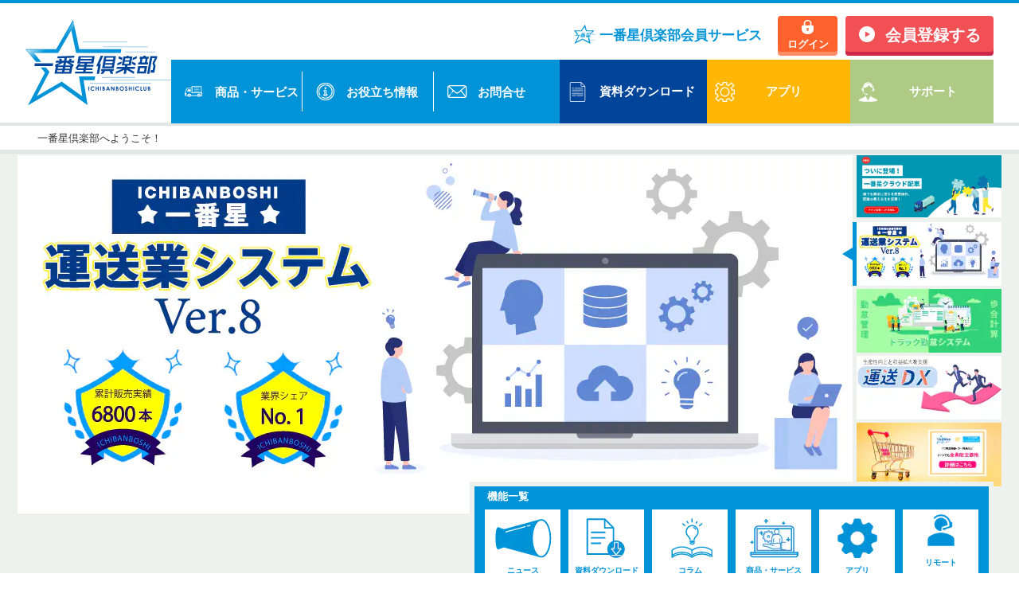

--- FILE ---
content_type: text/html;charset=UTF-8
request_url: https://systemgearcloud.com/ichibanboshiclub/
body_size: 59766
content:
<!DOCTYPE HTML><html lang="ja"><head prefix="og: http://ogp.me/ns# fb: http://ogp.me/ns/fb# website: http://ogp.me/ns/website#"><title>一番星倶楽部</title><meta charset="utf-8" /><meta name="google-site-verification" content="_82IL_8xUZp92_5DJmRj7kB3e5o5fXcSVp2Ago5EJQ4" /><meta http-equiv="X-UA-Compatible" content="IE=edge" /><meta name="viewport" content="width=device-width" /><meta name="format-detection" content="email=no,telephone=no,address=no" /><meta name="description" content="システムギア株式会社が運営する、運輸・物流業界向けポータルサイト" /><meta property="og:title" content="一番星倶楽部" /><meta property="og:description" content="システムギア株式会社が運営する、運輸・物流業界向けポータルサイト" /><meta property="og:url" content="https://systemgearcloud.com/ichibanboshiclub" /><meta property="og:site_name" content="一番星倶楽部" /><meta property="og:image" content="https://systemgearcloud.com/ichibanboshiclub/img/common/logo.png" /><meta property="og:locale" content="ja_JP" /><meta name="twitter:card" content="summary_large_image" /><meta name="msapplication-TileImage" content="https://systemgearcloud.com/ichibanboshiclub/img/common/logo.png" /><meta name="msapplication-TileColor" content="#03579c" /><link rel="canonical" href="https://systemgearcloud.com/ichibanboshiclub/" /><meta name="_csrf" content="b0d2a1aa-a110-476d-8ae2-90c54921a87f" /><meta name="_csrf_header" content="X-CSRF-TOKEN" /><meta name="Description" content="システムギア株式会社が運営する、運輸・物流業界向けポータルサイト" /><script>(function(w,d,s,l,i){w[l]=w[l]||[];w[l].push({'gtm.start':
new Date().getTime(),event:'gtm.js'});var f=d.getElementsByTagName(s)[0],
j=d.createElement(s),dl=l!='dataLayer'?'&l='+l:'';j.async=true;j.src=
'https://www.googletagmanager.com/gtm.js?id='+i+dl;f.parentNode.insertBefore(j,f);
})(window,document,'script','dataLayer','GTM-W49F3TB');</script><link rel="icon" type="image/png" href="/ichibanboshiclub/icon-192x192-66d3fd340e0fe3941d64f38c8f2ce391.png"><link rel="shortcut icon" type="image/vnd.microsoft.icon" href="/ichibanboshiclub/favicon-60b553c3e7b47c48a3dd19a98fcf94b7.ico"><link rel="apple-touch-icon" type="image/png" href="/ichibanboshiclub/apple-touch-icon-180x180-3949ef138ddf6979bc6cf3fd9fc22396.png"><link rel="stylesheet" href="/ichibanboshiclub/css/style-15d174a892c4331a0a66423db46bdf57.css"><link rel="stylesheet" href="https://cdnjs.cloudflare.com/ajax/libs/animate.css/3.4.0/animate.min.css"><link rel="stylesheet" href="https://fonts.googleapis.com/icon?family=Material+Icons"><link rel="stylesheet" href="/ichibanboshiclub/css/header-b6535c101e4cb644b5abc369e8f98a03.css"><link href="/ichibanboshiclub/css/breadcrumb-e0d5fb502add95984ffefecfeb7a5100.css" rel="stylesheet" type="text/css" /><link rel="stylesheet" href="/ichibanboshiclub/css/style_top-2221cfa28f7729c54a8d6841b3123112.css"><link href="/ichibanboshiclub/webjars/font-awesome/5.13.1/css/all.min-870dbf9e3d22ee9d7cd21acc620e107b.css"
  rel="stylesheet" type="text/css" /><link rel="stylesheet" href="/ichibanboshiclub/css/index-0f480d8094370f7f19dcb79729c83fa9.css"><script src="/ichibanboshiclub/webjars/jquery/3.5.1/jquery.min-dc5e7f18c8d36ac1d3d4753a87c98d0a.js"
  type="text/javascript"></script><script src="/ichibanboshiclub/js/common-322c2d55e3658c42572057fd143f7c27.js" type="text/javascript"></script><script src="/ichibanboshiclub/js/lightbox-dde825016c5e0c8b88d384e72477d74c.js" type="text/javascript"></script><script src="/ichibanboshiclub/js/index-bae65c2fe0c17cb222e74786bf7e2540.js" type="text/javascript"></script></head><body class="home preload logout"><noscript><iframe src="https://www.googletagmanager.com/ns.html?id=GTM-W49F3TB"
height="0" width="0" style="display:none;visibility:hidden"></iframe></noscript><div id="wrapper" class="container" ontouchstart=""><a id="TOP"></a><a id="TOP"></a><p id="page-top"><a href="#page_top"></a></p><div class="scroll-link"><p id="scroll-link-title-twitter" class="title">◎公式ＳＮＳ</p><p id="scroll-link-twitter" class="icon twitter"><a href="https://twitter.com/1banboshiclub?s=11" target="_blank" ></a></p><p id="scroll-link-title-download" class="title">◎資料ダウンロード</p><p id="scroll-link-download" class="icon download"><a href="/ichibanboshiclub/download"></a></p></div><div class="scroll-link"></div><div class="loading" id="loading"><div class="loading_icon"></div></div><header class="header"><div class="header-upper wrap"></div><div class="header-lower"><div class="wrap"><a class="logo" href="/ichibanboshiclub/"><img src="/ichibanboshiclub/img/common/logo-64d667b5970d1a4e565ac2fb46f0f67c.svg" width="184" height="108" alt="一番星倶楽部"/></a><div class="header-nav"><div class="log_on_status logout"><h2 class="log_on_status-title">一番星倶楽部会員サービス</h2><a class="btn-login" href="/ichibanboshiclub/login?previousPage=normal" >ログイン</a><a class="btn-membership" href="/ichibanboshiclub/signup">会員登録する</a></div><nav><ul class="global_nav"><li><a class="home" href="/ichibanboshiclub/logisticsproduct/introduction">商品・サービス</a></li><li><a class="information" href="/ichibanboshiclub/useful_info/list">お役立ち情報</a></li><li><a class="contact" href="/ichibanboshiclub/inquiries">お問合せ</a></li><li class="btn document"><a href="/ichibanboshiclub/download">資料ダウンロード</a></li><li class="btn application"><a class="menu-button js-menu-button"><p>アプリ</p></a></li><li class="btn support"><a href="/ichibanboshiclub/supportcontents/search">サポート</a></li></ul></nav></div></div></div><div class="breadcrumb"><ul class="breadcrumb_list"><li>一番星倶楽部へようこそ！</li></ul></div></header><div class="header-sp"><nav><ul class="nav-upper"><li class="logo"><a href="/ichibanboshiclub/"><img src="/ichibanboshiclub/img/common/logo-64d667b5970d1a4e565ac2fb46f0f67c.svg" alt="一番星倶楽部"/></a></li><li class="btn doc"><a href="/ichibanboshiclub/download">資料<br>
        ダウンロード</a></li><li class="btn app"><a class="menu-button js-menu-button">アプリ</a></li><li class="btn support"><a href="/ichibanboshiclub/supportcontents/search">サポート</a></li></ul><ul class="nav-lower"><li><a class="home" href="/ichibanboshiclub/logisticsproduct/introduction">商品・サービス</a></li><li><a class="information" href="/ichibanboshiclub/useful_info/list">お役立ち情報</a></li><li><a class="contact" href="/ichibanboshiclub/inquiries">お問合せ</a></li></ul></nav></div><div class="log_on_status-sp logout"><h2 class="log_on_status-sp-title"><span class="log_on_status-sp-title-inner">一番星倶楽部会員サービス</span></h2><a class="btn-login" href="/ichibanboshiclub/login?previousPage=normal" >ログイン</a><a class="btn-membership" href="/ichibanboshiclub/signup" >会員登録する</a></div><div class="log_on_status-sp login"><h2 class="log_on_status-sp-title"><span class="log_on_status-sp-title-inner"><span class="log_on_status-name"></span></span></h2><a class="btn-logout" href="/ichibanboshiclub/logout">ログアウト</a><a class="btn-mypage" href="/ichibanboshiclub/mypage">My ページ</a></div><div class="header_space" style="height: 60px;"></div><div class="fullscreen-menu-container js-menu-container"><a class="menu-button js-menu-close"><div class="menu-icon is-active"><span></span><span></span><span></span></div></a><div class="fullscreen-menu"><nav class="fullscreen-menu-nav application"><dt class="search_box-title">アプリケーション</dt><ul class="list"><li class="item"><a class="app02" href="https://systemgearcloud.com/ichibanboshiclub/labormanagement/introduction"><img class="icon" src="/ichibanboshiclub/img/common/icon-apps-labor-dd721de92760e1c9e13f6d121b66ef7c.png" width="100" height="100" alt="トラック勤怠システム"/>トラック勤怠システム</a></li><li class="item"><a class="app03" href="https://systemgearcloud.com/ichibanboshiclub/truckscheduling/introduction"><img class="icon" src="/ichibanboshiclub/img/common/icon-apps-truckscheduling-046fe90d825a177e311a39f72aed4da0.png" width="100" height="100" alt="一番星 クラウド配車"/>一番星 クラウド配車</a></li></ul></nav></div></div><div class="fullscreen-menu-container js-menu-container02"><a class="menu-button js-menu-close02"><div class="menu-icon is-active"><span></span><span></span><span></span></div></a><div class="fullscreen-menu"><nav class="fullscreen-menu-nav"><dl><dt class="search_box-title">サイト内検索</dt><dd class="search_box"><input class="search_box-box" type="text" size="30" placeholder="キーワードを入力"><div class="search_box-btn"><button type="submit">検索</button></div></dd></dl></nav></div></div><div class="main_visualblock"><div id="button-slider" class="slider-pro"><div class="sp-slides"><div class="sp-slide"><a href="/ichibanboshiclub/truckscheduling/introduction"><img
							class="sp-image"
							src="/ichibanboshiclub/img/top/banner/banner/truckscheduling-1fbb9bf3f1377f374b9b22e16b90d0e9.webp"
							loading="lazy"/></a></div><div class="sp-slide"><a href="/ichibanboshiclub/logisticsproduct/introduction/case/ichibanboshi"><img
							class="sp-image"
							src="/ichibanboshiclub/img/top/banner/banner/ichibanboshi_banner-0d3b3fc077b5d6a5c70533740d2102bb.webp"
							loading="lazy"/></a></div><div class="sp-slide"><a href="/ichibanboshiclub/labormanagement/introduction"><img
							class="sp-image"
							src="/ichibanboshiclub/img/top/banner/banner/labormanagement_banner-e02537c9e2f68444fbc86013148e4d50.webp"
							loading="lazy"/></a></div><div class="sp-slide"><a href="/ichibanboshiclub/logisticsproduct/introduction/transport_dx"><img
							class="sp-image"
							src="/ichibanboshiclub/img/top/banner/banner/logistic_dx-ca4277601dab81d2fbe43dc1002dcd95.webp"
							loading="lazy"/></a></div><div class="sp-slide"><a href="/ichibanboshiclub/systemgeardirect/campaign"><img
							class="sp-image"
							src="/ichibanboshiclub/img/top/banner/banner/ec-campaign-banner-87e51c08f62bdeb52f34ecce9d9ea012.webp"
							loading="lazy"/></a></div></div><div class="sp-thumbnails"><div class="sp-thumbnail"><div class="sp-thumbnail-image-container"><img class="sp-thumbnail-image"
								src="/ichibanboshiclub/img/top/banner/thumbnail/truckscheduling-1fbb9bf3f1377f374b9b22e16b90d0e9.webp"
								loading="lazy"/></div></div><div class="sp-thumbnail"><div class="sp-thumbnail-image-container"><img class="sp-thumbnail-image"
								src="/ichibanboshiclub/img/top/banner/thumbnail/ichibanboshi_banner-thumbnail-b46ec8f1a4996bd220e45bb4f2380746.webp"
								loading="lazy"/></div></div><div class="sp-thumbnail"><div class="sp-thumbnail-image-container"><img class="sp-thumbnail-image"
								src="/ichibanboshiclub/img/top/banner/thumbnail/labormanagement_banner-thumbnail-2bd066c25b2b9a05a3488cc3c732f4b7.webp"/></div></div><div class="sp-thumbnail"><div class="sp-thumbnail-image-container"><img class="sp-thumbnail-image"
								src="/ichibanboshiclub/img/top/banner/thumbnail/logistic_dx-thumbnail-8cb3b05004f98492f0c9d5833655a10a.webp"
								loading="lazy"/></div></div><div class="sp-thumbnail"><div class="sp-thumbnail-image-container"><img class="sp-thumbnail-image"
								src="/ichibanboshiclub/img/top/banner/thumbnail/ec-campaign-banner-thumbnail-cdefebda5845ea93c68e32bcb62b7b06.webp"
								loading="lazy"/></div></div></div></div></div><div class="main contents cf"><main><article class="function-nav"><div class="wrap"><div class="navi-list"><div class="navi-inner"><div class="navi-main"><div class="navi-item"><h2 class="top-navi__heading">機能一覧</h2><ul class="list-item"><li><a href="/ichibanboshiclub/useful_info/logitics_list"><img src="/ichibanboshiclub/img/top/icon_news-a2e0f9220c5bbf1830035834724f8134.webp" alt="NEWS"/></a><span class="item-name">ニュース</span></li><li><a href="/ichibanboshiclub/download"><img src="/ichibanboshiclub/img/top/icon_download-539c09e20c45d502ccc4d2ada679d981.webp" alt="DOCUMENT"/></a><span class="item-name">資料ダウンロード</span></li><li><a href="/ichibanboshiclub/useful_info/list_search?past=false&amp;code=002&amp;keyword="><img src="/ichibanboshiclub/img/top/icon_column-a7897e053673171d415f3ba78bf1c763.webp" alt="COLUMN"/></a><span class="item-name">コラム</span></li><li><a href="/ichibanboshiclub/logisticsproduct/introduction"><img src="/ichibanboshiclub/img/top/icon_services-3c86d20d310053adfc389d2fa9779792.webp" alt="CATALOGUE"/></a><span class="item-name">商品・サービス</span></li><li><a class="menu-button-application js-menu-button"><img src="/ichibanboshiclub/img/top/icon_app-dc32b98568aa6a37dbd6caf07a1dbe7b.webp" alt="APPLICATION"/></a><span class="item-name">アプリ</span></li><li><a href="/ichibanboshiclub/logisticsproduct/introduction#remote-maintenance"><img src="/ichibanboshiclub/img/top/icon_remote-52c33a2faee812e4d0e31eb62c6d253d.webp" alt="REMORTMAINTENANCE"/></a><span class="item-name">リモート<br>メンテナンス</span></li></ul></div></div></div></div></div></article><article class="news block"><div class="tab_news tab-wrap"><input id="TAB-01" type="radio" name="TAB" class="tab-switch" checked="checked"/><label class="tab-label" for="TAB-01">一番星倶楽部からのお知らせ</label><div class="tab-content"><dl class="list "><dt class="date">2026年01月14日</dt><dd class="item"><a href="/ichibanboshiclub/notice/detail?term=all&amp;index=0">一番星 クラウド配車「法改正対応バージョン」　リリースしました！</a></dd></dl><dl class="list "><dt class="date">2026年01月08日</dt><dd class="item"><a href="/ichibanboshiclub/notice/detail?term=all&amp;index=1">システムメンテナンスのお知らせ</a></dd></dl><dl class="list "><dt class="date">2025年12月22日</dt><dd class="item"><a href="https://www.systemgear.com/spt/info/info_20251222_v8-nencho.html" target="_blank">“一番星”運送業システムVer.8をご利用のお客様へ「年末調整プログラム」に関する不具合のお知らせとお詫び</a></dd></dl><dl class="list "><dt class="date">2025年12月22日</dt><dd class="item"><a href="https://www.systemgear.com/spt/info/info_20251222_v7-nencho.html" target="_blank">一番星“運送業システムVer.7”をご利用のお客様へ「年末調整プログラム」に関する不具合のお知らせとお詫び</a></dd></dl><dl class="list "><dt class="date">2025年12月22日</dt><dd class="item"><a href="https://www.systemgear.com/spt/info/info_20251222_mini-nencho.html" target="_blank">一番星MINIをご利用のお客様へ「年末調整プログラム」に関する不具合のお知らせとお詫び</a></dd></dl></div><div class="standard_btn standard_btn-center" id="btn-notice-list"><a class="btn" href="/ichibanboshiclub/notice?term=all&amp;page=0">お知らせ一覧はこちら</a></div></div></article><article class="logistics_news block"><div class="title-wrap"><h2 class="indexCase_head_title"><span class="indexCase_head_title_large">News</span><span class="indexCase_head_title_small">物流ニュース</span></h2></div><div class="wrap"><div id="slider1" class="slider-pro"><ul class="sp-slides list"><li class="sp-slide item"><figure class="contents"><img class="img useful-news" src="/ichibanboshiclub/transportation/img/useful_info/20260102_nuru-420x263.webp"
                alt="与党税制改正大綱、環境性能割を廃止　エコカー減税は2年延長" width="320" height="191"/><figcaption class="caption"><time class="date"
                    datetime="2026/01/02">2026.01.02</time><p class="txt">与党税制改正大綱、環境性能割を廃止　エコカー減税は2年延長</p></figcaption></figure><div class="succession_btn"><a class="btn" href="/ichibanboshiclub/useful_info/detail?usefulId=20260108_20260116_news1">続きを読む</a></div></li><li class="sp-slide item"><figure class="contents"><img class="img useful-news" src="/ichibanboshiclub/transportation/img/useful_info/20260102_e3127570d269ab7a6faf3bb39e1602dc-e1766639355559.webp"
                alt="取適法施行、物流取引への影響大きく　適切な価格転嫁定着へ" width="320" height="191"/><figcaption class="caption"><time class="date"
                    datetime="2026/01/02">2026.01.02</time><p class="txt">取適法施行、物流取引への影響大きく　適切な価格転嫁定着へ</p></figcaption></figure><div class="succession_btn"><a class="btn" href="/ichibanboshiclub/useful_info/detail?usefulId=20260108_20260115_news1">続きを読む</a></div></li><li class="sp-slide item"><figure class="contents"><img class="img useful-news" src="/ichibanboshiclub/transportation/img/useful_info/20251219_nuru-420x263.webp"
                alt="全霊協／来年度、白ナンバー対策へポスター　国交省と連名" width="320" height="191"/><figcaption class="caption"><time class="date"
                    datetime="2025/12/19">2025.12.19</time><p class="txt">全霊協／来年度、白ナンバー対策へポスター　国交省と連名</p></figcaption></figure><div class="succession_btn"><a class="btn" href="/ichibanboshiclub/useful_info/detail?usefulId=20260108_20260114_news1">続きを読む</a></div></li><li class="sp-slide item"><figure class="contents"><img class="img useful-news" src="/ichibanboshiclub/transportation/img/useful_info/20251219_nuru-420x263.webp"
                alt="中企庁、親族内承継を円滑化　税制見直しなど検討" width="320" height="191"/><figcaption class="caption"><time class="date"
                    datetime="2025/12/19">2025.12.19</time><p class="txt">中企庁、親族内承継を円滑化　税制見直しなど検討</p></figcaption></figure><div class="succession_btn"><a class="btn" href="/ichibanboshiclub/useful_info/detail?usefulId=20260108_20260113_news1">続きを読む</a></div></li><li class="sp-slide item"><figure class="contents"><img class="img useful-news" src="/ichibanboshiclub/transportation/img/useful_info/20251219_5d3989ddc4d03204e5390b2c7b023ea9-e1766105529439.webp"
                alt="交付金法改正案、衆院提出　議員立法 5年間交付継続へ" width="320" height="191"/><figcaption class="caption"><time class="date"
                    datetime="2025/12/19">2025.12.19</time><p class="txt">交付金法改正案、衆院提出　議員立法 5年間交付継続へ</p></figcaption></figure><div class="succession_btn"><a class="btn" href="/ichibanboshiclub/useful_info/detail?usefulId=20260108_20260109_news1">続きを読む</a></div></li><li class="sp-slide item"><figure class="contents"><img class="img useful-news" src="/ichibanboshiclub/transportation/img/useful_info/20251216_nuru-420x263.webp"
                alt="国交省／次期安全プラン、走行距離当たり件数を指標に　トラック・軽貨物を別途設定" width="320" height="191"/><figcaption class="caption"><time class="date"
                    datetime="2025/12/16">2025.12.16</time><p class="txt">国交省／次期安全プラン、走行距離当たり件数を指標に　トラック・軽貨物を別途設定</p></figcaption></figure><div class="succession_btn"><a class="btn" href="/ichibanboshiclub/useful_info/detail?usefulId=20251216_20260108_news1">続きを読む</a></div></li><li class="sp-slide item"><figure class="contents"><img class="img useful-news" src="/ichibanboshiclub/transportation/img/useful_info/20251216_nuru-420x263.webp"
                alt="「危険運転致死傷罪」適用要件見直し、飲酒・速度超過に基準" width="320" height="191"/><figcaption class="caption"><time class="date"
                    datetime="2025/12/16">2025.12.16</time><p class="txt">「危険運転致死傷罪」適用要件見直し、飲酒・速度超過に基準</p></figcaption></figure><div class="succession_btn"><a class="btn" href="/ichibanboshiclub/useful_info/detail?usefulId=20251216_20260107_news1">続きを読む</a></div></li><li class="sp-slide item"><figure class="contents"><img class="img useful-news" src="/ichibanboshiclub/transportation/img/useful_info/20251216_99e7e14103f368f97dab07f0e8ef5e9c-e1765845299851.webp"
                alt="特定技能1号開始1年、大手～中小で採用進む　東名阪・中四国で活発" width="320" height="191"/><figcaption class="caption"><time class="date"
                    datetime="2025/12/16">2025.12.16</time><p class="txt">特定技能1号開始1年、大手～中小で採用進む　東名阪・中四国で活発</p></figcaption></figure><div class="succession_btn"><a class="btn" href="/ichibanboshiclub/useful_info/detail?usefulId=20251216_20260106_news1">続きを読む</a></div></li><li class="sp-slide item"><figure class="contents"><img class="img useful-news" src="/ichibanboshiclub/transportation/img/useful_info/20251212_nuru-420x263.webp"
                alt="運輸労連／26年春季労使交渉、1万7300円中心に要求　定期昇給分へ5％上乗せ" width="320" height="191"/><figcaption class="caption"><time class="date"
                    datetime="2025/12/12">2025.12.12</time><p class="txt">運輸労連／26年春季労使交渉、1万7300円中心に要求　定期昇給分へ5％上乗せ</p></figcaption></figure><div class="succession_btn"><a class="btn" href="/ichibanboshiclub/useful_info/detail?usefulId=20251216_20260105_news1">続きを読む</a></div></li><li class="sp-slide item"><figure class="contents"><img class="img useful-news" src="/ichibanboshiclub/transportation/img/useful_info/20251212_774ec2b471613d28043c400d7d660bb7-e1765499797446.webp"
                alt="ニュース深掘り／交付金法改正案の議員立法、与野党の審議大詰め　今国会提出が濃厚" width="320" height="191"/><figcaption class="caption"><time class="date"
                    datetime="2025/12/12">2025.12.12</time><p class="txt">ニュース深掘り／交付金法改正案の議員立法、与野党の審議大詰め　今国会提出が濃厚</p></figcaption></figure><div class="succession_btn"><a class="btn" href="/ichibanboshiclub/useful_info/detail?usefulId=20251216_20251226_news1">続きを読む</a></div></li></ul></div><div class="standard_btn"><a class="btn" href="/ichibanboshiclub/useful_info/logitics_list">NEWS一覧はこちら</a></div></div></article><article class="information block"><div class="title-wrap"><h2 class="indexCase_head_title"><span class="indexCase_head_title_large">Information</span><span class="indexCase_head_title_small">お役立ち情報</span></h2></div><div class="wrap"><div class="tab_info tab-wrap"><input id="INFO-01" type="radio" name="INFO" class="tab-switch" checked="checked" /><label class="tab-label" for="INFO-01">すべて</label><div class="tab-content"><ul class="list"><li class="item"><div class="txt_box"><ul class="header"><li class="category">コラム</li><li><time class="date" datetime="2026/01/15">2026.01.15</time></li></ul><h3 class="title">Gマークの申請資格・取得条件とは？メリットや取得の流れも解説</h3><ul class="tag-list"><li class="tag">点呼</li></ul><div class="succession_btn"><a class="btn" href="/ichibanboshiclub/useful_info/detail?usefulId=20260115_20260115_column1">続きを読む</a></div></div><img class="img" src="/ichibanboshiclub/transportation/img/useful_info/20260115_01_01月コラムLIST画像.webp" alt="Gマークの申請資格・取得条件とは？メリットや取得の流れも解説" 
                   width="172" height="161" /></li><li class="item"><div class="txt_box"><ul class="header"><li class="category">コラム</li><li><time class="date" datetime="2025/12/24">2025.12.24</time></li></ul><h3 class="title">デジタコの使い方は？操作方法をドライバー・運行管理者向けに解説</h3><ul class="tag-list"><li class="tag">運送業</li></ul><div class="succession_btn"><a class="btn" href="/ichibanboshiclub/useful_info/detail?usefulId=20251224_20251224_column1">続きを読む</a></div></div><img class="img" src="/ichibanboshiclub/transportation/img/useful_info/20251224_03_12月コラムLIST画像.webp" alt="デジタコの使い方は？操作方法をドライバー・運行管理者向けに解説" 
                   width="172" height="161" /></li><li class="item"><div class="txt_box"><ul class="header"><li class="category">コラム</li><li><time class="date" datetime="2025/12/19">2025.12.19</time></li></ul><h3 class="title">IT点呼と遠隔点呼の違いとは？4つの項目でわかりやすく解説</h3><ul class="tag-list"><li class="tag">運送業</li></ul><div class="succession_btn"><a class="btn" href="/ichibanboshiclub/useful_info/detail?usefulId=20251219_20251219_column1">続きを読む</a></div></div><img class="img" src="/ichibanboshiclub/transportation/img/useful_info/20251219_02_12月コラムLIST画像.webp" alt="IT点呼と遠隔点呼の違いとは？4つの項目でわかりやすく解説" 
                   width="172" height="161" /></li><li class="item"><div class="txt_box"><ul class="header"><li class="category">コラム</li><li><time class="date" datetime="2025/12/16">2025.12.16</time></li></ul><h3 class="title">自動点呼とは？導入要件・メリット・おすすめ製品まで紹介</h3><ul class="tag-list"><li class="tag">運送業</li></ul><div class="succession_btn"><a class="btn" href="/ichibanboshiclub/useful_info/detail?usefulId=20251216_20251216_column1">続きを読む</a></div></div><img class="img" src="/ichibanboshiclub/transportation/img/useful_info/20251216_01_12月コラムLIST画像.webp" alt="自動点呼とは？導入要件・メリット・おすすめ製品まで紹介" 
                   width="172" height="161" /></li><li class="item"><div class="txt_box"><ul class="header"><li class="category">コラム</li><li><time class="date" datetime="2025/11/28">2025.11.28</time></li></ul><h3 class="title">ドライバーの拘束時間は長い？実態や上限、短縮の取り組みについて解説</h3><ul class="tag-list"><li class="tag">運送業</li></ul><div class="succession_btn"><a class="btn" href="/ichibanboshiclub/useful_info/detail?usefulId=20251128_20251128_column1">続きを読む</a></div></div><img class="img" src="/ichibanboshiclub/transportation/img/useful_info/20251128_03_11月コラムLIST画像.webp" alt="ドライバーの拘束時間は長い？実態や上限、短縮の取り組みについて解説" 
                   width="172" height="161" /></li><li class="item"><div class="txt_box"><ul class="header"><li class="category">コラム</li><li><time class="date" datetime="2025/11/26">2025.11.26</time></li></ul><h3 class="title">運送業におけるドライバー不足はなぜ？実態や背景、対策についてご紹介</h3><ul class="tag-list"><li class="tag">運送業</li></ul><div class="succession_btn"><a class="btn" href="/ichibanboshiclub/useful_info/detail?usefulId=20251126_20251126_column1">続きを読む</a></div></div><img class="img" src="/ichibanboshiclub/transportation/img/useful_info/20251126_02_11月コラムLIST画像.webp" alt="運送業におけるドライバー不足はなぜ？実態や背景、対策についてご紹介" 
                   width="172" height="161" /></li><li class="item"><div class="txt_box"><ul class="header"><li class="category">コラム</li><li><time class="date" datetime="2025/11/21">2025.11.21</time></li></ul><h3 class="title">ドライバーの健康管理の重要性とは？法的義務や推進の取り組みについて解説</h3><ul class="tag-list"><li class="tag">運送業</li></ul><div class="succession_btn"><a class="btn" href="/ichibanboshiclub/useful_info/detail?usefulId=20251121_20251121_column1">続きを読む</a></div></div><img class="img" src="/ichibanboshiclub/transportation/img/useful_info/20251121_01_11月コラムLIST画像.webp" alt="ドライバーの健康管理の重要性とは？法的義務や推進の取り組みについて解説" 
                   width="172" height="161" /></li><li class="item"><div class="txt_box"><ul class="header"><li class="category">コラム</li><li><time class="date" datetime="2025/10/30">2025.10.30</time></li></ul><h3 class="title">運行管理の仕事は本当にきつい？噂の真相や解決策を詳しく解説</h3><ul class="tag-list"><li class="tag">運送業</li></ul><div class="succession_btn"><a class="btn" href="/ichibanboshiclub/useful_info/detail?usefulId=20251030_20251030_column1">続きを読む</a></div></div><img class="img" src="/ichibanboshiclub/transportation/img/useful_info/20251030_03_10月コラムLIST画像.webp" alt="運行管理の仕事は本当にきつい？噂の真相や解決策を詳しく解説" 
                   width="172" height="161" /></li><li class="item"><div class="txt_box"><ul class="header"><li class="category">コラム</li><li><time class="date" datetime="2025/10/27">2025.10.27</time></li></ul><h3 class="title">運行管理システムとは？機能やメリット、選ぶ際の比較ポイントを解説</h3><ul class="tag-list"><li class="tag">運送業</li></ul><div class="succession_btn"><a class="btn" href="/ichibanboshiclub/useful_info/detail?usefulId=20251027_20251027_column1">続きを読む</a></div></div><img class="img" src="/ichibanboshiclub/transportation/img/useful_info/20251027_02_10月コラムLIST画像.webp" alt="運行管理システムとは？機能やメリット、選ぶ際の比較ポイントを解説" 
                   width="172" height="161" /></li><li class="item"><div class="txt_box"><ul class="header"><li class="category">コラム</li><li><time class="date" datetime="2025/10/24">2025.10.24</time></li></ul><h3 class="title">運行管理者は責任が重い？責任を問われる場面と改善策を紹介</h3><ul class="tag-list"><li class="tag">運送業</li></ul><div class="succession_btn"><a class="btn" href="/ichibanboshiclub/useful_info/detail?usefulId=20251024_20251024_column1">続きを読む</a></div></div><img class="img" src="/ichibanboshiclub/transportation/img/useful_info/20251024_01_10月コラムLIST画像.webp" alt="運行管理者は責任が重い？責任を問われる場面と改善策を紹介" 
                   width="172" height="161" /></li></ul><div class="standard_btn standard_btn-center"><a class="btn" href="/ichibanboshiclub/useful_info/list_search?past=false&amp;code=000&amp;keyword=">お役立ち情報一覧はこちら</a></div></div><input id="INFO-02" type="radio" name="INFO" class="tab-switch"/><label class="tab-label" for="INFO-02">コラム</label><div class="tab-content"><ul class="list"><li class="item"><div class="txt_box"><ul class="header"><li class="category">コラム</li><li><time class="date" datetime="2026/01/15">2026.01.15</time></li></ul><h3 class="title">Gマークの申請資格・取得条件とは？メリットや取得の流れも解説</h3><ul class="tag-list"><li class="tag">点呼</li></ul><div class="succession_btn"><a class="btn" href="/ichibanboshiclub/useful_info/detail?usefulId=20260115_20260115_column1">続きを読む</a></div></div><img class="img" src="/ichibanboshiclub/transportation/img/useful_info/20260115_01_01月コラムLIST画像.webp" alt="Gマークの申請資格・取得条件とは？メリットや取得の流れも解説" 
                   width="172" height="161" /></li><li class="item"><div class="txt_box"><ul class="header"><li class="category">コラム</li><li><time class="date" datetime="2025/12/24">2025.12.24</time></li></ul><h3 class="title">デジタコの使い方は？操作方法をドライバー・運行管理者向けに解説</h3><ul class="tag-list"><li class="tag">運送業</li></ul><div class="succession_btn"><a class="btn" href="/ichibanboshiclub/useful_info/detail?usefulId=20251224_20251224_column1">続きを読む</a></div></div><img class="img" src="/ichibanboshiclub/transportation/img/useful_info/20251224_03_12月コラムLIST画像.webp" alt="デジタコの使い方は？操作方法をドライバー・運行管理者向けに解説" 
                   width="172" height="161" /></li><li class="item"><div class="txt_box"><ul class="header"><li class="category">コラム</li><li><time class="date" datetime="2025/12/19">2025.12.19</time></li></ul><h3 class="title">IT点呼と遠隔点呼の違いとは？4つの項目でわかりやすく解説</h3><ul class="tag-list"><li class="tag">運送業</li></ul><div class="succession_btn"><a class="btn" href="/ichibanboshiclub/useful_info/detail?usefulId=20251219_20251219_column1">続きを読む</a></div></div><img class="img" src="/ichibanboshiclub/transportation/img/useful_info/20251219_02_12月コラムLIST画像.webp" alt="IT点呼と遠隔点呼の違いとは？4つの項目でわかりやすく解説" 
                   width="172" height="161" /></li><li class="item"><div class="txt_box"><ul class="header"><li class="category">コラム</li><li><time class="date" datetime="2025/12/16">2025.12.16</time></li></ul><h3 class="title">自動点呼とは？導入要件・メリット・おすすめ製品まで紹介</h3><ul class="tag-list"><li class="tag">運送業</li></ul><div class="succession_btn"><a class="btn" href="/ichibanboshiclub/useful_info/detail?usefulId=20251216_20251216_column1">続きを読む</a></div></div><img class="img" src="/ichibanboshiclub/transportation/img/useful_info/20251216_01_12月コラムLIST画像.webp" alt="自動点呼とは？導入要件・メリット・おすすめ製品まで紹介" 
                   width="172" height="161" /></li><li class="item"><div class="txt_box"><ul class="header"><li class="category">コラム</li><li><time class="date" datetime="2025/11/28">2025.11.28</time></li></ul><h3 class="title">ドライバーの拘束時間は長い？実態や上限、短縮の取り組みについて解説</h3><ul class="tag-list"><li class="tag">運送業</li></ul><div class="succession_btn"><a class="btn" href="/ichibanboshiclub/useful_info/detail?usefulId=20251128_20251128_column1">続きを読む</a></div></div><img class="img" src="/ichibanboshiclub/transportation/img/useful_info/20251128_03_11月コラムLIST画像.webp" alt="ドライバーの拘束時間は長い？実態や上限、短縮の取り組みについて解説" 
                   width="172" height="161" /></li><li class="item"><div class="txt_box"><ul class="header"><li class="category">コラム</li><li><time class="date" datetime="2025/11/26">2025.11.26</time></li></ul><h3 class="title">運送業におけるドライバー不足はなぜ？実態や背景、対策についてご紹介</h3><ul class="tag-list"><li class="tag">運送業</li></ul><div class="succession_btn"><a class="btn" href="/ichibanboshiclub/useful_info/detail?usefulId=20251126_20251126_column1">続きを読む</a></div></div><img class="img" src="/ichibanboshiclub/transportation/img/useful_info/20251126_02_11月コラムLIST画像.webp" alt="運送業におけるドライバー不足はなぜ？実態や背景、対策についてご紹介" 
                   width="172" height="161" /></li><li class="item"><div class="txt_box"><ul class="header"><li class="category">コラム</li><li><time class="date" datetime="2025/11/21">2025.11.21</time></li></ul><h3 class="title">ドライバーの健康管理の重要性とは？法的義務や推進の取り組みについて解説</h3><ul class="tag-list"><li class="tag">運送業</li></ul><div class="succession_btn"><a class="btn" href="/ichibanboshiclub/useful_info/detail?usefulId=20251121_20251121_column1">続きを読む</a></div></div><img class="img" src="/ichibanboshiclub/transportation/img/useful_info/20251121_01_11月コラムLIST画像.webp" alt="ドライバーの健康管理の重要性とは？法的義務や推進の取り組みについて解説" 
                   width="172" height="161" /></li><li class="item"><div class="txt_box"><ul class="header"><li class="category">コラム</li><li><time class="date" datetime="2025/10/30">2025.10.30</time></li></ul><h3 class="title">運行管理の仕事は本当にきつい？噂の真相や解決策を詳しく解説</h3><ul class="tag-list"><li class="tag">運送業</li></ul><div class="succession_btn"><a class="btn" href="/ichibanboshiclub/useful_info/detail?usefulId=20251030_20251030_column1">続きを読む</a></div></div><img class="img" src="/ichibanboshiclub/transportation/img/useful_info/20251030_03_10月コラムLIST画像.webp" alt="運行管理の仕事は本当にきつい？噂の真相や解決策を詳しく解説" 
                   width="172" height="161" /></li><li class="item"><div class="txt_box"><ul class="header"><li class="category">コラム</li><li><time class="date" datetime="2025/10/27">2025.10.27</time></li></ul><h3 class="title">運行管理システムとは？機能やメリット、選ぶ際の比較ポイントを解説</h3><ul class="tag-list"><li class="tag">運送業</li></ul><div class="succession_btn"><a class="btn" href="/ichibanboshiclub/useful_info/detail?usefulId=20251027_20251027_column1">続きを読む</a></div></div><img class="img" src="/ichibanboshiclub/transportation/img/useful_info/20251027_02_10月コラムLIST画像.webp" alt="運行管理システムとは？機能やメリット、選ぶ際の比較ポイントを解説" 
                   width="172" height="161" /></li><li class="item"><div class="txt_box"><ul class="header"><li class="category">コラム</li><li><time class="date" datetime="2025/10/24">2025.10.24</time></li></ul><h3 class="title">運行管理者は責任が重い？責任を問われる場面と改善策を紹介</h3><ul class="tag-list"><li class="tag">運送業</li></ul><div class="succession_btn"><a class="btn" href="/ichibanboshiclub/useful_info/detail?usefulId=20251024_20251024_column1">続きを読む</a></div></div><img class="img" src="/ichibanboshiclub/transportation/img/useful_info/20251024_01_10月コラムLIST画像.webp" alt="運行管理者は責任が重い？責任を問われる場面と改善策を紹介" 
                   width="172" height="161" /></li></ul><div class="standard_btn standard_btn-center"><a class="btn" href="/ichibanboshiclub/useful_info/list_search?past=false&amp;code=002&amp;keyword=">お役立ち情報一覧はこちら</a></div></div><input id="INFO-03" type="radio" name="INFO" class="tab-switch"/><label class="tab-label" for="INFO-03">企業インタビュー</label><div class="tab-content"><ul class="list"><li class="item"><div class="txt_box"><ul class="header"><li class="category">企業インタビュー</li><li><time class="date" datetime="2021/04/23">2021.04.23</time></li></ul><h3 class="title">新たなチャレンジをメンバーと一緒に</h3><div class="succession_btn"><a class="btn" href="/ichibanboshiclub/useful_info/detail?usefulId=20210423_20210423_interview1">続きを読む</a></div></div><img class="img" src="/ichibanboshiclub/transportation/img/useful_info/IMG_4198.JPG" alt="新たなチャレンジをメンバーと一緒に" 
                   width="172" height="161" /></li><li class="item"><div class="txt_box"><ul class="header"><li class="category">企業インタビュー</li><li><time class="date" datetime="2021/01/18">2021.01.18</time></li></ul><h3 class="title">お客様に思いを届ける思いやりの配送を　株式会社　高崎リビング　代表取締役社長　吉川　秀樹</h3><div class="succession_btn"><a class="btn" href="/ichibanboshiclub/useful_info/detail?usefulId=20210118_20210118_interview1">続きを読む</a></div></div><img class="img" src="/ichibanboshiclub/transportation/img/useful_info/20210118_interview1_image1.jpeg" alt="お客様に思いを届ける思いやりの配送を　株式会社　高崎リビング　代表取締役社長　吉川　秀樹" 
                   width="172" height="161" /></li><li class="item"><div class="txt_box"><ul class="header"><li class="category">企業インタビュー</li><li><time class="date" datetime="2020/12/04">2020.12.04</time></li></ul><h3 class="title">地域一番の社員が健康な会社をつくる　久居運送　株式会社　代表取締役社長　菅内　章夫</h3><div class="succession_btn"><a class="btn" href="/ichibanboshiclub/useful_info/detail?usefulId=20201204_20201204_interview1">続きを読む</a></div></div><img class="img" src="/ichibanboshiclub/transportation/img/useful_info/久居運送_トラック.jpg" alt="地域一番の社員が健康な会社をつくる　久居運送　株式会社　代表取締役社長　菅内　章夫" 
                   width="172" height="161" /></li><li class="item"><div class="txt_box"><ul class="header"><li class="category">企業インタビュー</li><li><time class="date" datetime="2020/10/22">2020.10.22</time></li></ul><h3 class="title">「人生最後の職場にしたい」と思えるような会社づくりを　永橋興業 株式会社　代表取締役社長 　柏木 真一</h3><div class="succession_btn"><a class="btn" href="/ichibanboshiclub/useful_info/detail?usefulId=20201022_20201119_interview1">続きを読む</a></div></div><img class="img" src="/ichibanboshiclub/transportation/img/useful_info/永橋興業.jpg" alt="「人生最後の職場にしたい」と思えるような会社づくりを　永橋興業 株式会社　代表取締役社長 　柏木 真一" 
                   width="172" height="161" /></li><li class="item"><div class="txt_box"><ul class="header"><li class="category">企業インタビュー</li><li><time class="date" datetime="2020/08/18">2020.08.18</time></li></ul><h3 class="title">「社員とその家族が幸せになることが第一」</h3><div class="succession_btn"><a class="btn" href="/ichibanboshiclub/useful_info/detail?usefulId=20200818_20201119_interview1">続きを読む</a></div></div><img class="img" src="/ichibanboshiclub/transportation/img/useful_info/hayamatransport01.png" alt="「社員とその家族が幸せになることが第一」" 
                   width="172" height="161" /></li></ul><div class="standard_btn standard_btn-center"><a class="btn" href="/ichibanboshiclub/useful_info/list_search?past=false&amp;code=003&amp;keyword=">お役立ち情報一覧はこちら</a></div></div><input id="INFO-04" type="radio" name="INFO" class="tab-switch" /><label class="tab-label" for="INFO-04">製品情報</label><div class="tab-content"><ul class="list"><li class="item"><div class="txt_box"><ul class="header"><li class="category">製品情報</li><li><time class="date" datetime="2023/10/16">2023.10.16</time></li></ul><h3 class="title">ショーワグローブ　裏起毛付き作業用手袋を発売</h3><div class="succession_btn"><a class="btn" href="/ichibanboshiclub/useful_info/detail?usefulId=20231016_20231018_product1">続きを読む</a></div></div><img class="img" src="/ichibanboshiclub/transportation/img/useful_info/20231017_main.jpg" alt="ショーワグローブ　裏起毛付き作業用手袋を発売" 
                   width="172" height="161" /></li><li class="item"><div class="txt_box"><ul class="header"><li class="category">製品情報</li><li><time class="date" datetime="2023/10/03">2023.10.03</time></li></ul><h3 class="title">ロジランド　「パレットエアコン」提供開始　物流現場での熱中症対策</h3><div class="succession_btn"><a class="btn" href="/ichibanboshiclub/useful_info/detail?usefulId=20231003_20231012_product1">続きを読む</a></div></div><img class="img" src="/ichibanboshiclub/transportation/img/useful_info/20231006_提供ロジランド「パレットエアコン」提供-525x700.jpg" alt="ロジランド　「パレットエアコン」提供開始　物流現場での熱中症対策" 
                   width="172" height="161" /></li><li class="item"><div class="txt_box"><ul class="header"><li class="category">製品情報</li><li><time class="date" datetime="2023/08/15">2023.08.15</time></li></ul><h3 class="title">ＺＭＰ　最新無人フォークの受注開始　「段積み」「段ばらし」に対応</h3><div class="succession_btn"><a class="btn" href="/ichibanboshiclub/useful_info/detail?usefulId=20230815_20230823_product1">続きを読む</a></div></div><img class="img" src="/ichibanboshiclub/transportation/img/useful_info/20230822_リーチタイプ-467x700.jpg" alt="ＺＭＰ　最新無人フォークの受注開始　「段積み」「段ばらし」に対応" 
                   width="172" height="161" /></li><li class="item"><div class="txt_box"><ul class="header"><li class="category">製品情報</li><li><time class="date" datetime="2023/07/07">2023.07.07</time></li></ul><h3 class="title">トランストロン　新車載ステーション「ＤＴＳーＧ１０」販売開始</h3><div class="succession_btn"><a class="btn" href="/ichibanboshiclub/useful_info/detail?usefulId=20230711_20230712_product1">続きを読む</a></div></div><img class="img" src="/ichibanboshiclub/transportation/img/useful_info/20230711_提供ＤＴＳ―Ｇ10-700x242.jpg" alt="トランストロン　新車載ステーション「ＤＴＳーＧ１０」販売開始" 
                   width="172" height="161" /></li><li class="item"><div class="txt_box"><ul class="header"><li class="category">製品情報</li><li><time class="date" datetime="2023/06/27">2023.06.27</time></li></ul><h3 class="title">ラストワンマイル・パートナーズ　生体データ活用「Ｎｏｂｉ　ｆｏｒ　Ｄｒｉｖｅｒ」導入</h3><div class="succession_btn"><a class="btn" href="/ichibanboshiclub/useful_info/detail?usefulId=20230627_20230630_product1">続きを読む</a></div></div><img class="img" src="/ichibanboshiclub/transportation/img/useful_info/20230629_右から桐村大樹課長と林課長代理-700x525.jpg" alt="ラストワンマイル・パートナーズ　生体データ活用「Ｎｏｂｉ　ｆｏｒ　Ｄｒｉｖｅｒ」導入" 
                   width="172" height="161" /></li><li class="item"><div class="txt_box"><ul class="header"><li class="category">製品情報</li><li><time class="date" datetime="2023/06/20">2023.06.20</time></li></ul><h3 class="title">運行管理者試験対策.net　「合格必勝セット」販売　対策講座の申込受付も開始</h3><div class="succession_btn"><a class="btn" href="/ichibanboshiclub/useful_info/detail?usefulId=20230620_20230626_product1">続きを読む</a></div></div><img class="img" src="/ichibanboshiclub/transportation/img/useful_info/20230623_教材写真2-1.jpg" alt="運行管理者試験対策.net　「合格必勝セット」販売　対策講座の申込受付も開始" 
                   width="172" height="161" /></li><li class="item"><div class="txt_box"><ul class="header"><li class="category">製品情報</li><li><time class="date" datetime="2023/05/29">2023.05.29</time></li></ul><h3 class="title">コアの点呼システム　今夏に業務後自動点呼に対応</h3><div class="succession_btn"><a class="btn" href="/ichibanboshiclub/useful_info/detail?usefulId=20230529_20230613_product1">続きを読む</a></div></div><img class="img" src="/ichibanboshiclub/transportation/img/useful_info/20230609_スクリーンショット-2023-03-01-18.13.59.png" alt="コアの点呼システム　今夏に業務後自動点呼に対応" 
                   width="172" height="161" /></li><li class="item"><div class="txt_box"><ul class="header"><li class="category">製品情報</li><li><time class="date" datetime="2023/05/17">2023.05.17</time></li></ul><h3 class="title">ブリヂストンＢＲＭ加須工場　高品質リトレッドタイヤを生産　ユーザーと地球環境に貢献</h3><div class="succession_btn"><a class="btn" href="/ichibanboshiclub/useful_info/detail?usefulId=20230517_20230525_product1">続きを読む</a></div></div><img class="img" src="/ichibanboshiclub/transportation/img/useful_info/20230524_P1184759.jpg" alt="ブリヂストンＢＲＭ加須工場　高品質リトレッドタイヤを生産　ユーザーと地球環境に貢献" 
                   width="172" height="161" /></li><li class="item"><div class="txt_box"><ul class="header"><li class="category">製品情報</li><li><time class="date" datetime="2023/05/12">2023.05.12</time></li></ul><h3 class="title">東海電子　顔認証と運転免許証認証を備えたスマホ対応アルコール検知器発売</h3><div class="succession_btn"><a class="btn" href="/ichibanboshiclub/useful_info/detail?usefulId=20230512_20230522_product1">続きを読む</a></div></div><img class="img" src="/ichibanboshiclub/transportation/img/useful_info/20230517_提供東海電子「ALC-MobileⅢ」発売-700x496.png" alt="東海電子　顔認証と運転免許証認証を備えたスマホ対応アルコール検知器発売" 
                   width="172" height="161" /></li><li class="item"><div class="txt_box"><ul class="header"><li class="category">製品情報</li><li><time class="date" datetime="2023/04/21">2023.04.21</time></li></ul><h3 class="title">ドコマップジャパン　ＣＯ２排出を可視化へ、ＥＳＧ対応のサービスを予定</h3><div class="succession_btn"><a class="btn" href="/ichibanboshiclub/useful_info/detail?usefulId=20230421_20230501_product1">続きを読む</a></div></div><img class="img" src="/ichibanboshiclub/transportation/img/useful_info/20230427_ドコマップジャパンリリースイメージ図.jpg" alt="ドコマップジャパン　ＣＯ２排出を可視化へ、ＥＳＧ対応のサービスを予定" 
                   width="172" height="161" /></li></ul><div class="standard_btn standard_btn-center"><a class="btn" href="/ichibanboshiclub/useful_info/list_search?past=false&amp;code=004&amp;keyword=">お役立ち情報一覧はこちら</a></div></div></div></div></article><article class="download"><div class="title-wrap"><h2 class="indexCase_head_title"><span class="indexCase_head_title_large">Download</span><span class="indexCase_head_title_small">資料ダウンロード</span></h2></div><div class="wrap"><div id="download_list"><div class="download_list block"><ul class="list"><li class="item"><figure class="contents"><figcaption class="caption"><p class="txt" >点呼記録簿(中間点呼あり)</p></figcaption><a href="/ichibanboshiclub/transportation/img/download/点呼記録簿(中間点呼あり).png" data-lightbox="01" data-title="点呼記録簿(中間点呼あり)"><img src="/ichibanboshiclub/transportation/img/download/点呼記録簿(中間点呼あり).png" alt="??イメージ画像_ja??" width="320" height="200" class="img"/></a></figure><div class="excerpt">中間点呼ありの点呼記録簿です。（1年間保存）</div><div class="download_btn"><form name="process_area" action="/ichibanboshiclub/download/download" method="POST"><input type="hidden" name="_csrf" value="b0d2a1aa-a110-476d-8ae2-90c54921a87f"/><input type="hidden" name="documentId" value="90d7dd80-11c3-11eb-bff5-0eb90bcfe9e4" /><input type="hidden" name="storageDestinationPath" value="点呼記録簿(中間点呼あり).xlsx" /><button type="submit" class="download_btn_submit"><p class="icon_xcel">ダウンロード</p></button></form></div></li><li class="item"><figure class="contents"><figcaption class="caption"><p class="txt" >トラック勤怠システムのご紹介</p></figcaption><a href="/ichibanboshiclub/transportation/img/download/トラック勤怠システム.png" data-lightbox="01" data-title="トラック勤怠システムのご紹介"><img src="/ichibanboshiclub/transportation/img/download/トラック勤怠システム.png" alt="??イメージ画像_ja??" width="320" height="200" class="img"/></a></figure><div class="excerpt">会社と社員を守る経営支援をサポート
勤怠管理・歩合計算機能を搭載した、支給シミュレーションを行えるシステムです。</div><div class="download_btn"><form name="process_area" action="/ichibanboshiclub/download/download" method="POST"><input type="hidden" name="_csrf" value="b0d2a1aa-a110-476d-8ae2-90c54921a87f"/><input type="hidden" name="documentId" value="4bca1e96-e7ae-11ec-8c58-0e0374ecb6cf" /><input type="hidden" name="storageDestinationPath" value="トラック勤怠システム紹介.pdf" /><button type="submit" class="download_btn_submit"><p class="icon_xcel">ダウンロード</p></button></form></div></li><li class="item"><figure class="contents"><figcaption class="caption"><p class="txt" >一番星カタログ</p></figcaption><a href="/ichibanboshiclub/transportation/img/download/Systemgear_Ichibanboshi_v8.png" data-lightbox="01" data-title="一番星カタログ"><img src="/ichibanboshiclub/transportation/img/download/Systemgear_Ichibanboshi_v8.png" alt="??イメージ画像_ja??" width="320" height="200" class="img"/></a></figure><div class="excerpt">30年を超える豊富な経験・実績を持つ運送業向けに特化した基幹システムで、あらゆる業務をバックアップします。</div><div class="download_btn"><form name="process_area" action="/ichibanboshiclub/download/download" method="POST"><input type="hidden" name="_csrf" value="b0d2a1aa-a110-476d-8ae2-90c54921a87f"/><input type="hidden" name="documentId" value="eb04c61c-ab67-11ee-a295-0e5c3f7fe0e3" /><input type="hidden" name="storageDestinationPath" value="Systemgear_Ichibanboshi_v8_catalog.pdf" /><button type="submit" class="download_btn_submit"><p class="icon_xcel">ダウンロード</p></button></form></div></li></ul><div class="standard_btn"><a class="btn" href="/ichibanboshiclub/download">資料一覧はこちら</a></div></div></div></div></article></main></div><footer class="footer"><div class="footer-upper wrap"><img class="footer-upper-logo" src="/ichibanboshiclub/img/common/logo-White-70ab0f561da2b9467ef75114e7334ea0.svg" width="92" height="54" alt="一番星倶楽部"/><div class="box_left"><ul class="footer-upper-nav"><li><a class="link-2" href="/ichibanboshiclub/logisticsproduct/introduction">商品・サービス</a></li><li><a class="link-2" href="/ichibanboshiclub/useful_info/list">お役立ち情報</a></li><li><a class="link-2" href="/ichibanboshiclub/inquiries">お問合せ</a></li><li><a class="link-2" href="/ichibanboshiclub/download">資料ダウンロード</a></li><li><a class="link-2 menu-button-application js-menu-button">アプリ</a></li></ul><small class="footer-upper-copy">© <?php echo date("Y"); ?> SystemGear Co.,Ltd.</small></div></div><ul class="footer-upper-sub_nav"><li><a href="/ichibanboshiclub/terms">利用規約</a></li><li><a href="https://www.systemgear.com/company/privacy.html" target="_blank">個人情報保護方針</a></li><li><a href="https://www.systemgear.com/company/security.html" target="_blank">情報セキュリティ</a></li></ul><div class="footer-lower"><div class="wrap"><h3 class="footer_link">公式SNS</h3><a href="https://twitter.com/1banboshiclub?s=11" target="_blank"  ><img class="footer_link-img" src="/ichibanboshiclub/img/common/x-logo-9d3c8bb3c0aaf377574ca2c0c7bbd74d.webp" width="20" height="20" alt="Xロゴ"/></a></div><div class="wrap"><h3 class="management_company"><a href="https://www.systemgear.com/" target="_blank" >運営会社</a></h3><a href="https://www.systemgear.com/" target="_blank" ><img class="management_company-img" src="/ichibanboshiclub/img/common/logo-systemgear-f0968b01be9554f3efc24a6829f2ba94.png" width="94" height="35" alt="株式会社 システムギア"/></a><address>
      システムギア株式会社<br>
      〒550-0002 大阪市西区江戸堀1丁目9番14号 システムギア大阪ビル
      </address></div></div></footer></div><script src="https://ajax.googleapis.com/ajax/libs/jquery/1.11.1/jquery.min.js"></script><script src="https://cdnjs.cloudflare.com/ajax/libs/wow/1.1.2/wow.min.js"></script><script src="/ichibanboshiclub/js/common2-80753fee1be547a6ff3206ad75ee91ce.js"></script><script src="/ichibanboshiclub/js/html5shiv-ac9e7e76f50a6a2a9930a3327ed85a7b.js"></script><script src="/ichibanboshiclub/js/css_browser_selector-ecebc6c5b67880e004f288a4fdaeb61b.js"></script><script src="/ichibanboshiclub/js/jquery.sliderPro-46854b0df3047480fb1b439dbaa9387c.js"></script><script>

  new WOW({
    mobile: true
  }).init();
  $(document).ready(function($) {
    $('#slider1').sliderPro({
      width: "320px",
      height: "400px",
      slideDistance: 17, //スライド間の距離(px) 初期:10
      autoplayDelay: 3000,
      fadeArrows: false, //ホバー時に矢印ボタンを表示 初期:true
      arrows: true, //左右の矢印
      aspectRatio: -1, //縦横比の設定
      arrows: true, //矢印の有無
      //buttons: true, //ページャーの有無
      autoplay: true, //自動スライドか否か
      loop: true, //ループ再生か否か
      visibleSize: '100%', //前後のスライドを表示(?)
      //forceSize: 'fullWidth' //幅いっぱいに表示
    });

	const slider = new SliderPro( '#button-slider', {
		width: 1050,
		height: 450,
		orientation: 'vertical',
		loop: true,
		arrows: false,
		buttons: false,
		thumbnailsPosition: 'right',
		thumbnailPointer: true,
		thumbnailWidth: 200,
		breakpoints: {
			800: {
				thumbnailsPosition: 'bottom',
				thumbnailWidth: 270,
				thumbnailHeight: 200
			},
			500: {
				thumbnailsPosition: 'bottom',
				thumbnailWidth: 120,
				thumbnailHeight: 100
			}
		}
	});

    $('#simple').sliderPro({
      width: 'calc(100% - 0)', //横幅
      height: '90vh', //横幅
      autoHeight: true,
      arrows: true, //左右の矢印
      fadeArrows: false, //ホバー時に矢印ボタンを表示 初期:true
      buttons: false, //ナビゲーションボタン
      slideDistance: 0, //スライド同士の距離
      fade: true,
      fadeDuration: 3300,
      autoplayDelay: 3500,
      autoplayOnHover: 'none',
    });
  });
  //iphoneのみ
  if (navigator.userAgent.indexOf('iPhone') > 0) {
    $("body").addClass("iPhone");
    // ↓script↓
    $(document).ready(function($) {
      $('#simple').sliderPro({
        width: '100%', //横幅
        height: '60vh', //横幅
        autoHeight: true,
        arrows: false, //左右の矢印
        fadeArrows: false, //ホバー時に矢印ボタンを表示 初期:true
        buttons: false, //ナビゲーションボタン
        slideDistance: 0, //スライド同士の距離
        fade: true,
        fadeDuration: 3300,
        autoplayDelay: 3500,
        autoplayOnHover: 'none',
      });
    });
    // ↑script↑
  };
  //Androidのみ
  if (navigator.userAgent.indexOf('Android') > 0) {
    $("body").addClass("Android");
    // ↓script↓
    $(document).ready(function($) {
      $('#simple').sliderPro({
        width: '100%', //横幅
        height: '60vh', //横幅
        autoHeight: true,
        arrows: false, //左右の矢印
        fadeArrows: false, //ホバー時に矢印ボタンを表示 初期:true
        buttons: false, //ナビゲーションボタン
        slideDistance: 0, //スライド同士の距離
        fade: true,
        fadeDuration: 3300,
        autoplayDelay: 3500,
        autoplayOnHover: 'none',
      });
    });
  };






//   lightbox.option({
//     'fitImagesInViewport': true,
//     'wrapAround': true
//   })

  </script></body></html>

--- FILE ---
content_type: text/css
request_url: https://systemgearcloud.com/ichibanboshiclub/css/style-15d174a892c4331a0a66423db46bdf57.css
body_size: 105671
content:
@charset "UTF-8";
@import url("https://cdn.jsdelivr.net/npm/yakuhanjp@3.0.0/dist/css/yakuhanjp_s.min.css");
html,
body,
div,
span,
object,
iframe,
h1,
h2,
h3,
h4,
h5,
h6,
p,
blockquote,
pre,
abbr,
address,
cite,
code,
del,
dfn,
em,
img,
ins,
kbd,
q,
samp,
small,
strong,
sub,
sup,
var,
b,
i,
dl,
dt,
dd,
ol,
ul,
li,
fieldset,
form,
label,
legend,
table,
caption,
tbody,
tfoot,
thead,
tr,
th,
td,
article,
aside,
canvas,
details,
figcaption,
figure,
footer,
header,
hgroup,
menu,
nav,
section,
summary,
time,
mark,
audio,
video {
  margin: 0;
  padding: 0;
  border: 0;
  outline: 0;
  font-size: 100%;
  font-weight: inherit;
  vertical-align: baseline;
  background: transparent; }

body {
  line-height: 1; }

article,
aside,
details,
figcaption,
figure,
footer,
header,
hgroup,
menu,
nav,
section {
  display: block; }

nav ul {
  list-style: none; }

blockquote,
q {
  quotes: none; }

blockquote:before,
blockquote:after,
q:before,
q:after {
  content: '';
  content: none; }

a {
  margin: 0;
  padding: 0;
  font-size: 100%;
  vertical-align: baseline;
  background: transparent; }

/* change colours to suit your needs */
ins {
  background-color: #ff9;
  color: #000;
  text-decoration: none; }

/* change colours to suit your needs */
mark {
  background-color: #ff9;
  color: #000;
  font-style: italic;
  font-weight: bold; }

del {
  text-decoration: line-through; }

abbr[title],
dfn[title] {
  border-bottom: 1px dotted;
  cursor: help; }

table {
  border-collapse: collapse;
  border-spacing: 0; }

/* change border colour to suit your needs */
hr {
  display: block;
  height: 1px;
  border: 0;
  border-top: 1px solid #cccccc; }

/*====================
Lato
====================*/
/* latin-ext */
@font-face {
  font-family: 'Lato';
  font-style: normal;
  font-weight: 300;
  src: local("Lato Light"), local("Lato-Light"), url(//fonts.gstatic.com/s/lato/v13/dPJ5r9gl3kK6ijoeP1IRsvY6323mHUZFJMgTvxaG2iE.woff2) format("woff2");
  unicode-range: U+0100-024F, U+1E00-1EFF, U+20A0-20AB, U+20AD-20CF, U+2C60-2C7F, U+A720-A7FF; }
/* latin */
@font-face {
  font-family: 'Lato';
  font-style: normal;
  font-weight: 300;
  src: local("Lato Light"), local("Lato-Light"), url(//fonts.gstatic.com/s/lato/v13/EsvMC5un3kjyUhB9ZEPPwg.woff2) format("woff2");
  unicode-range: U+0000-00FF, U+0131, U+0152-0153, U+02C6, U+02DA, U+02DC, U+2000-206F, U+2074, U+20AC, U+2212, U+2215; }
/* latin-ext */
@font-face {
  font-family: 'Lato';
  font-style: normal;
  font-weight: 400;
  src: local("Lato Regular"), local("Lato-Regular"), url(//fonts.gstatic.com/s/lato/v13/UyBMtLsHKBKXelqf4x7VRQ.woff2) format("woff2");
  unicode-range: U+0100-024F, U+1E00-1EFF, U+20A0-20AB, U+20AD-20CF, U+2C60-2C7F, U+A720-A7FF; }
/* latin */
@font-face {
  font-family: 'Lato';
  font-style: normal;
  font-weight: 400;
  src: local("Lato Regular"), local("Lato-Regular"), url(//fonts.gstatic.com/s/lato/v13/1YwB1sO8YE1Lyjf12WNiUA.woff2) format("woff2");
  unicode-range: U+0000-00FF, U+0131, U+0152-0153, U+02C6, U+02DA, U+02DC, U+2000-206F, U+2074, U+20AC, U+2212, U+2215; }
/*====================
NOTO SANS
====================*/
/* 以下の@font-faceは、ログイン時に誤動作を起こすが、未使用のためコメントアウトする。htmlで使用される場合に考慮する必要がある。 */
/*========== Demi light ============*/
/*
@font-face {
  font-family: "notosans_300-jis_1st";
  src: url("/ichibanboshiclub/fonts/notosans/notosans_300-jis_1st-ff34926488d37a635fe2cc23b523822c.eot?") format("eot"), url("/ichibanboshiclub/fonts/notosans/notosans_300-jis_1st-288e9d19b062b38338bb30f295689e43.woff") format("woff"), url("/ichibanboshiclub/fonts/notosans/notosans_300-jis_1st-df502cfe64652e9f27124e6ce98aa5f9.otf") format("opentype"); }
@font-face {
  font-family: "notosans_300-jis_2nd";
  src: url("/ichibanboshiclub/fonts/notosans/notosans_300-jis_1st-ff34926488d37a635fe2cc23b523822c.eot?") format("eot"), url("/ichibanboshiclub/fonts/notosans/notosans_300-jis_2nd-4cd8c35e9f39a7f461f9b88e482edcc5.woff") format("woff"), url("/ichibanboshiclub/fonts/notosans/notosans_300-jis_2nd-4dbd0b43392e9752704dd37fd4e8b98a.otf") format("opentype"); }
*/
/*========== Regular ============*/
/*
@font-face {
  font-family: "notosans_400-jis_1st";
  src: url("/ichibanboshiclub/fonts/notosans/notosans_400-jis_1st-d213c39e15c4da5304c3a66dd3c2800d.eot?") format("eot"), url("/ichibanboshiclub/fonts/notosans/notosans_400-jis_1st-7791ddc223d15792b9f053953b9a411b.woff") format("woff"), url("/ichibanboshiclub/fonts/notosans/notosans_400-jis_1st-032243a09da8044a362ea978d626333b.otf") format("opentype"); }
@font-face {
  font-family: "notosans_400-jis_2nd";
  src: url("/ichibanboshiclub/fonts/notosans/notosans_400-jis_2nd-c3ec9c0e2c98fbd631f8bf709ef0bda2.eot?") format("eot"), url("/ichibanboshiclub/fonts/notosans/notosans_400-jis_2nd-5a6707e5d70f8da238d8e319d8a3374c.woff") format("woff"), url("/ichibanboshiclub/fonts/notosans/notosans_400-jis_2nd-524cf8b44366dce9b0396b7a879a6414.otf") format("opentype"); }
*/
/*========== Medium ============*/
/*
@font-face {
  font-family: "notosans_500-jis_1st";
  src: url("/ichibanboshiclub/fonts/notosans/notosans_500-jis_1st-c831fa260315bfa6a7916026e5ca1c93.eot?") format("eot"), url("/ichibanboshiclub/fonts/notosans/notosans_500-jis_1st-76a92105adcdf5b2499ec021a79ebe3b.woff") format("woff"), url("/ichibanboshiclub/fonts/notosans/notosans_500-jis_1st-fd3b8e93c5cdd6eca1ec692c77ded916.otf") format("opentype"); }
@font-face {
  font-family: "notosans_500-jis_2nd";
  src: url("/ichibanboshiclub/fonts/notosans/notosans_500-jis_2nd-d896defc94b27f751ace2ca6aa566e41.eot?") format("eot"), url("/ichibanboshiclub/fonts/notosans/notosans_500-jis_2nd-a65cbb6c87b17ff9cbb7a354c3cb4c8d.woff") format("woff"), url("/ichibanboshiclub/fonts/notosans/notosans_500-jis_2nd-9800c0628c6a8cf6e3d2568c5c69ccee.otf") format("opentype"); }
*/
*,
*::before,
*::after {
  box-sizing: border-box; }

a[id]:not([href]) {
  display: block;
  padding-top: 70px;
  margin-top: -70px;
  z-index: -1;
  pointer-events: none; }
  .index a[id]:not([href]) {
    padding-top: 130px;
    margin-top: -130px; }
  @media screen and (min-width: 1px) and (max-width: 768px) {
    a[id]:not([href]) {
      padding-top: 60px;
      margin-top: -60px; } }

@media all and (-ms-high-contrast: none) {
  .fixed {
    position: fixed;
    top: 0 !important;
    /*width: 100%;*/
    z-index: 10000;
    opacity: 1; }
    .fixed#fixedSide {
      top: 30px !important; } }
.sticky {
  position: -webkit-sticky;
  position: sticky;
  top: 0; }
  @media print {
    .sticky {
      position: absolute;
      top: 120px;
      right: 0; } }

.sticky:before,
.sticky:after {
  content: '';
  display: table; }

html {
  font-size: 62.5%; }

::selection {
  background: rgba(0, 147, 215, 0.2);
  color: #ffb705; }

::-moz-selection {
  background: rgba(0, 147, 215, 0.2);
  color: #ffb705; }

@media print {
  .screen {
    display: none !important; } }
.sticky {
  position: -webkit-sticky;
  position: sticky;
  top: 0; }
  @media print {
    .sticky {
      position: absolute;
      top: 120px;
      right: 0; } }

.sticky:before,
.sticky:after {
  content: '';
  display: table; }

a.link-1,
.link-1 a {
  padding: .1em .4em;
  background-image: linear-gradient(rgba(0, 0, 0, 0) 50%, #0088cc 50%);
  background-position: 0 0;
  background-size: auto 200%;
  transition: .3s;
  font-weight: bold;
  color: #08c;
  border-bottom: 1px solid #08c; }
  a.link-1:hover, a.link-1:active,
  .link-1 a:hover,
  .link-1 a:active {
    background-position: 0 100%;
    color: #fff;
    border-radius: 3px;
    text-shadow: none; }

a.link-2,
.link-2 a {
  position: relative;
  display: inline-block;
  transition: .3s; }
  a.link-2::before, a.link-2::after,
  .link-2 a::before,
  .link-2 a::after {
    position: absolute;
    content: '';
    width: 0;
    height: 1px;
    background-color: #0093d7;
    transition: .3s; }
  a.link-2::before,
  .link-2 a::before {
    top: 0;
    right: 0; }
  a.link-2::after,
  .link-2 a::after {
    bottom: 0;
    left: 0; }
  a.link-2:hover::before, a.link-2:hover::after, a.link-2:active::before, a.link-2:active::after,
  .link-2 a:hover::before,
  .link-2 a:hover::after,
  .link-2 a:active::before,
  .link-2 a:active::after {
    width: 100%; }

body {
  /*font-family: sans-serif;*/
  margin: 0;
  padding: 0;
  font-family: "YakuHanJPs", "Lato", "notosans_400-jis_1st", "notosans_400-jis_2nd", "Hiragino Kaku Gothic ProN", "ヒラギノ角ゴ ProN W3", "Hiragino Kaku Gothic Pro", "ヒラギノ角ゴ Pro", "MyYuGothic", "Meiryo", "メイリオ", "YuGothic", "Yu Gothic", "游ゴシック", "Helvetica", sans-serif;
  font-size: 1.3rem;
  font-display: swap;
  line-height: 1.9;
  color: #333;
  font-synthesis: weight style;
  text-rendering: optimizeLegibility;
  /*-webkit-font-smoothing: antialiased;
  -moz-osx-font-smoothing: grayscale;*/
  -moz-font-feature-settings: 'liga', 'kern';
  -moz-font-feature-settings: "palt";
  -webkit-font-feature-settings: "palt";
  font-feature-settings: "palt";
  -ms-text-size-adjust: 100%;
  -webkit-text-size-adjust: 100%;
  /* フォントレンダリング設定: 1x解像度ではsubpixel、2x以上の解像度ではgrayscale */
  -webkit-font-smoothing: subpixel-antialiased;
  -moz-osx-font-smoothing: unset; }
  @media only screen and (-webkit-min-device-pixel-ratio: 2), (min-resolution: 2dppx) {
    body {
      -webkit-font-smoothing: antialiased;
      -moz-osx-font-smoothing: grayscale; } }

img {
  max-width: 100%;
  height: auto;
  vertical-align: bottom; }

img.useful-news {
  height: 200px; }

a {
  color: inherit;
  font-weight: inherit;
  text-decoration: none;
  -webkit-transition: all 0.5s ease-out;
  -moz-transition: all 0.5s ease-out;
  -o-transition: all 0.5s ease-out;
  transition: all 0.5s ease-out; }
  a:hover {
    opacity: .8; }
  a.header_logo:hover {
    opacity: 1; }
    a.header_logo:hover img {
      opacity: 1; }
  a.tel {
    opacity: 1;
    cursor: default; }
    a.tel:hover, a.tel:active {
      opacity: 1;
      cursor: default; }
    a.tel img {
      height: auto;
      opacity: 1;
      cursor: default; }
      a.tel img:hover, a.tel img:active {
        opacity: 1;
        cursor: default; }

.cf {
  display: block; }
  .cf:after {
    content: "";
    display: block;
    clear: both; }
  .cf:before {
    content: "";
    display: block;
    clear: both; }

.bold {
  font-weight: bold;
  -webkit-font-smoothing: antialiased;
  -moz-osx-font-smoothing: grayscale; }

ul, ol {
  list-style-type: none; }

#page-top {
  position: fixed;
  bottom: 1.5%;
  right: 20px;
  font-size: 100%;
  z-index: 3; }
  @media screen and (max-width: 768px) {
    #page-top {
      bottom: 55px; } }
  #page-top a {
    background: rgba(96, 180, 180, 0.8) url(/ichibanboshiclub/img/common/arrow-toTop-baeaa69c2a5800528a253be36d23b972.svg) no-repeat center center/20px 8px;
    text-decoration: none;
    color: #fff;
    width: 50px;
    height: 50px;
    text-align: center;
    display: block;
    border: 1px solid #60b4b4;
    border-radius: 2px;
    -webkit-transition: all 0.5s ease-out;
    -moz-transition: all 0.5s ease-out;
    -o-transition: all 0.5s ease-out;
    transition: all 0.5s ease-out; }
    #page-top a:hover, #page-top a:active {
      box-shadow: 12px 12px 35px rgba(0, 0, 0, 0.18);
      text-decoration: none;
      background-color: rgba(235, 167, 166, 0.8);
      border: 1px solid #eba7a6;
      border-radius: 25px; }

.emphasis {
  display: inline-block;
  width: 2.8em;
  height: 1.3em;
  line-height: 1.3em;
  background: tomato;
  border-radius: 3px;
  text-align: center;
  font-size: 12px;
  color: #fff; }

.preload * {
  -webkit-transition: none !important;
  -moz-transition: none !important;
  -ms-transition: none !important;
  -o-transition: none !important;
  transition: none !important; }

.wrap {
  width: 95%;
  /*overflow: hidden;*/
  max-width: 1236px;
  margin: 0 auto; }

.indent_head {
  display: block;
  float: left;
  clear: both;
  margin-right: 0.5em; }

.indent_body {
  display: block;
  overflow: hidden; }

/*====================
グラデーションボタン
====================*/
/*====================
@KEYFRAMES
====================*/
@keyframes anmtn-GR {
  0% {
    background-position: 0% 50%; }
  50% {
    background-position: 100% 50%; }
  100% {
    background-position: 0% 50%; } }
.btnGR {
  height: 30px;
  padding: .5em 4em;
  border-radius: 15px;
  /*****************↓ グレー　↓ *****************/
  /*****************↑ グレー ↑*****************/
  /*==================== アニメーションボタン ====================*/
  /*****************↓ グレー　↓ *****************/
  /*****************↑ グレー ↑*****************/
  /*****************↓ ブルーー　↓ *****************/
  /*****************↑ ブルー ↑*****************/
  /*****************↓ ソフト　↓ *****************/
  /*****************↑ ソフト ↑*****************/
  /*****************↓ ドミナント アクセントカラー グラデーション ↓ *****************/
  /*****************↑ ドミナント アクセントカラー グラデーション ↑*****************/ }
  .btnGR.grey {
    background: -moz-linear-gradient(to right, #dbdbdb, #979797);
    background: -webkit-linear-gradient(to right, #dbdbdb, #979797);
    background: linear-gradient(to right, #dbdbdb, #979797);
    background-size: 101% 101%;
    color: #fff;
    border: 1px solid #979797;
    box-shadow: 2px 2px 0 rgba(0, 0, 0, 0.3); }
    .btnGR.grey::after {
      border-left: 1px solid #fff; }
    .btnGR.grey:hover {
      background: -moz-linear-gradient(to right, #c9c9c9, #fff);
      background: -webkit-linear-gradient(to right, #c9c9c9);
      background: linear-gradient(to right, #c9c9c9, #fff);
      color: #979797;
      border: 1px solid #979797;
      background-size: 101% 101%;
      box-shadow: 12px 12px 35px rgba(0, 0, 0, 0.18); }
      .btnGR.grey:hover::after {
        border-left: 1px solid #ff6347; }
  .btnGR.color1stAnime {
    animation: anmtn-GR 15s linear infinite;
    background: -moz-linear-gradient(to right, #ffb705, #f8bdaf, #ffb705, #f8bdaf, #ffb705);
    background: -webkit-linear-gradient(to right, #ffb705, #f8bdaf, #ffb705, #f8bdaf, #ffb705);
    background: linear-gradient(to right, #ffb705, #f8bdaf, #ffb705, #f8bdaf, #ffb705);
    background-size: 1000% 1000%;
    color: #fff;
    border: 1px solid rgba(255, 183, 5, 0);
    box-shadow: 2px 2px 0 rgba(0, 0, 0, 0.3); }
    .btnGR.color1stAnime::after {
      border-left: 1px solid #fff; }
    .btnGR.color1stAnime:hover {
      background: -moz-linear-gradient(to right, #f8bdaf, #fff, #f8bdaf, #fff, #f8bdaf);
      background: -webkit-linear-gradient(to right, #f8bdaf, #fff, #f8bdaf, #fff, #f8bdaf);
      background: linear-gradient(to right, #f8bdaf, #fff, #f8bdaf, #fff, #f8bdaf);
      background-size: 1000% 1000%;
      color: #ffb705;
      border: 1px solid #ffb705;
      box-shadow: 12px 12px 35px rgba(0, 0, 0, 0.18); }
      .btnGR.color1stAnime:hover::after {
        border-left: 1px solid #ff6347; }
  .btnGR.blueAnime {
    animation: anmtn-GR 15s linear infinite;
    background: -moz-linear-gradient(45deg, #00f1fe, #2f89c1, #00f1fe, #2f89c1, #00f1fe, #2f89c1, #00f1fe, #2f89c1);
    background: -webkit-linear-gradient(45deg, #00f1fe, #2f89c1, #00f1fe, #2f89c1, #00f1fe, #2f89c1, #00f1fe, #2f89c1);
    background: linear-gradient(45deg, #00f1fe, #2f89c1, #00f1fe, #2f89c1, #00f1fe, #2f89c1, #00f1fe, #2f89c1);
    background-size: 1000% 1000%;
    color: #2F79BC;
    border: 1px solid #2F79BC;
    box-shadow: 12px 12px 35px rgba(0, 0, 0, 0.18);
    color: #fff;
    border: 1px solid rgba(255, 99, 71, 0);
    box-shadow: 2px 2px 0 rgba(0, 0, 0, 0.3); }
    .btnGR.blueAnime::after {
      border-left: 1px solid #fff; }
    .btnGR.blueAnime:hover {
      background: -moz-linear-gradient(to right, #00f1fe, #fff, #00f1fe, #fff, #00f1fe);
      background: -webkit-linear-gradient(to right, #00f1fe, #fff, #00f1fe, #fff, #00f1fe);
      background: linear-gradient(to right, #00f1fe, #fff, #00f1fe, #fff, #00f1fe);
      background-size: 1000% 1000%;
      color: #2f89c1;
      border: 1px solid #2f89c1;
      box-shadow: 12px 12px 35px rgba(0, 0, 0, 0.18); }
      .btnGR.blueAnime:hover::after {
        border-left: 1px solid #ff6347; }
  .btnGR.softAnime {
    animation: anmtn-GR 15s linear infinite;
    background: -moz-linear-gradient(45deg, #E3FDF5, #FFE6FA, #E3FDF5, #FFE6FA, #E3FDF5, #FFE6FA, #E3FDF5, #FFE6FA);
    background: -webkit-linear-gradient(45deg, #E3FDF5, #FFE6FA, #E3FDF5, #FFE6FA, #E3FDF5, #FFE6FA, #E3FDF5, #FFE6FA);
    background: linear-gradient(45deg, #E3FDF5, #FFE6FA, #E3FDF5, #FFE6FA, #E3FDF5, #FFE6FA, #E3FDF5, #FFE6FA);
    background-size: 1000% 1000%;
    color: #2F79BC;
    border: 1px solid #2F79BC;
    box-shadow: 12px 12px 35px rgba(0, 0, 0, 0.18);
    color: #979797;
    border: 1px solid rgba(255, 99, 71, 0);
    box-shadow: 2px 2px 0 rgba(0, 0, 0, 0.3); }
    .btnGR.softAnime::after {
      border-left: 1px solid #fff; }
    .btnGR.softAnime:hover {
      background: -moz-linear-gradient(45deg, #97FCDA, #FFB0F0, #97FCDA, #FFB0F0, #97FCDA, #FFB0F0, #97FCDA, #FFB0F0);
      background: -webkit-linear-gradient(45deg, #97FCDA, #FFB0F0, #97FCDA, #FFB0F0, #97FCDA, #FFB0F0, #97FCDA, #FFB0F0);
      background: linear-gradient(45deg, #97FCDA, #FFB0F0, #97FCDA, #FFB0F0, #97FCDA, #FFB0F0, #97FCDA, #FFB0F0);
      background-size: 1000% 1000%;
      color: #2f89c1;
      border: 1px solid #2f89c1;
      box-shadow: 12px 12px 35px rgba(0, 0, 0, 0.18); }
      .btnGR.softAnime:hover::after {
        border-left: 1px solid #ff6347; }
  .btnGR.dminantColorAnime {
    animation: anmtn-GR 10s linear infinite;
    background: -moz-linear-gradient(45deg, #97D3E0, #fff, #F3B57F, #fff, #97D3E0, #fff, #fff, #F3B57F);
    background: -webkit-linear-gradient(45deg, #97D3E0, #fff, #F3B57F, #fff, #97D3E0, #fff, #fff, #F3B57F);
    background: linear-gradient(45deg, #97D3E0, #fff, #F3B57F, #fff, #97D3E0, #fff, #fff, #F3B57F);
    background-size: 1000% 1000%;
    color: rgba(0, 147, 215, 0.85);
    border: 1px solid rgba(255, 99, 71, 0);
    box-shadow: 2px 2px 0 rgba(0, 0, 0, 0.3); }
    .btnGR.dminantColorAnime::after {
      border-left: 1px solid #fff; }
    .btnGR.dminantColorAnime:hover {
      background: -moz-linear-gradient(45deg, #C1E0E9, #fff, #F4CCB2, #fff, #C1E0E9, #fff);
      background: -webkit-linear-gradient(45deg, #C1E0E9, #fff, #F4CCB2, #fff, #C1E0E9, #fff);
      background: linear-gradient(45deg, #C1E0E9, #fff, #F4CCB2, #fff, #C1E0E9, #fff);
      background-size: 1000% 1000%;
      border: 1px solid rgba(0, 147, 215, 0);
      box-shadow: 12px 12px 35px rgba(0, 0, 0, 0.18); }
      .btnGR.dminantColorAnime:hover::after {
        border-left: 1px solid #ff6347; }

button,
html [type="button"],
[type="reset"],
[type="submit"] {
  -webkit-appearance: none;
  -moz-appearance: none;
  appearance: none;
  border: 0;
  border-radius: 0;
  padding: 0;
  background: none;
  font-size: inherit;
  outline: 0;
  cursor: pointer;
  color: inherit;
  -webkit-transition: all 0.5s ease-out;
  -moz-transition: all 0.5s ease-out;
  -o-transition: all 0.5s ease-out;
  transition: all 0.5s ease-out; }

input,
select,
datalist,
textarea,
input,
select,
datalist,
textarea,
input[type="email"],
input[type="text"],
input[type="number"],
input[type="tel"],
input[type="search"],
input[type="url"],
:placeholder-shown,
::-webkit-input-placeholder,
:-moz-placeholder,
::-moz-placeholder,
:-ms-input-placeholder {
  font-family: "YakuHanJPs", "Lato", "notosans_400-jis_1st", "notosans_400-jis_2nd", "Hiragino Kaku Gothic ProN", "ヒラギノ角ゴ ProN W3", "Hiragino Kaku Gothic Pro", "ヒラギノ角ゴ Pro", "MyYuGothic", "Meiryo", "メイリオ", "YuGothic", "Yu Gothic", "游ゴシック", "Helvetica", sans-serif;
  color: #B7B7B7; }

input,
select,
datalist,
textarea,
input,
select,
datalist,
textarea {
  padding: 0.2em;
  padding: 6px 10px;
  background: #fff;
  box-sizing: border-box;
  font-family: "YakuHanJPs", "Lato", "notosans_400-jis_1st", "notosans_400-jis_2nd", "Hiragino Kaku Gothic ProN", "ヒラギノ角ゴ ProN W3", "Hiragino Kaku Gothic Pro", "ヒラギノ角ゴ Pro", "MyYuGothic", "Meiryo", "メイリオ", "YuGothic", "Yu Gothic", "游ゴシック", "Helvetica", sans-serif;
  font-size: 13px;
                /*
transform: scale(0.8);*/
  color: inherit;
  border: 1px solid #ddd;
  -webkit-transition: all 0.15s ease-out;
  -moz-transition: all 0.15s ease-out;
  -o-transition: all 0.15s ease-out;
  transition: all 0.15s ease-out; }
  input:hover, input:focus,
  select:hover,
  select:focus,
  datalist:hover,
  datalist:focus,
  textarea:hover,
  textarea:focus,
  input:hover,
  input:focus,
  select:hover,
  select:focus,
  datalist:hover,
  datalist:focus,
  textarea:hover,
  textarea:focus {
    box-sizing: border-box;
    background-color: #FEFFF2;
    border: 1px solid #4568af !important;
    outline: none !important; }
  @media screen and (min-width: 1px) and (max-width: 768px) {
    input,
    select,
    datalist,
    textarea,
    input,
    select,
    datalist,
    textarea {
      font-size: 16px; } }
  input option.selected_item,
  select option.selected_item,
  datalist option.selected_item,
  textarea option.selected_item,
  input option.selected_item,
  select option.selected_item,
  datalist option.selected_item,
  textarea option.selected_item {
    color: #A6A6A6 !important; }

:placeholder-shown,
::-webkit-input-placeholder,
:-moz-placeholder,
::-moz-placeholder {
  font-family: "YakuHanJPs", "Lato", "notosans_400-jis_1st", "notosans_400-jis_2nd", "Hiragino Kaku Gothic ProN", "ヒラギノ角ゴ ProN W3", "Hiragino Kaku Gothic Pro", "ヒラギノ角ゴ Pro", "MyYuGothic", "Meiryo", "メイリオ", "YuGothic", "Yu Gothic", "游ゴシック", "Helvetica", sans-serif;
  opacity: 1;
  color: #B7B7B7; }
  @media screen and (min-width: 1px) and (max-width: 768px) {
    :placeholder-shown,
    ::-webkit-input-placeholder,
    :-moz-placeholder,
    ::-moz-placeholder {
      font-size: 12px; } }

:-ms-input-placeholder {
  font-family: "YakuHanJPs", "Lato", "notosans_400-jis_1st", "notosans_400-jis_2nd", "Hiragino Kaku Gothic ProN", "ヒラギノ角ゴ ProN W3", "Hiragino Kaku Gothic Pro", "ヒラギノ角ゴ Pro", "MyYuGothic", "Meiryo", "メイリオ", "YuGothic", "Yu Gothic", "游ゴシック", "Helvetica", sans-serif;
  border-radius: 0;
  color: #B7B7B7; }
  @media screen and (min-width: 1px) and (max-width: 768px) {
    :-ms-input-placeholder {
      font-size: 10px; } }

label:hover {
  text-decoration: none;
  outline: none;
  cursor: pointer; }

.slider-pro {
  position: relative;
  margin: 0 auto;
  -moz-box-sizing: content-box;
  box-sizing: content-box; }

.sp-slides-container {
  position: relative;
  margin-top: 10px; }

.sp-mask {
  position: relative;
  overflow: hidden; }

.sp-slides {
  position: relative;
  -webkit-backface-visibility: hidden;
  -webkit-perspective: 1000; }

.sp-slide {
  position: absolute; }

.sp-image-container {
  overflow: hidden; }

.sp-image {
  position: relative;
  display: block;
  border: none; }

.sp-no-js {
  overflow: hidden;
  max-width: 100%; }

/* Thumbnails
--------------------------------------------------*/
.sp-thumbnails-container {
  position: relative;
  overflow: hidden;
  direction: ltr; }

.sp-top-thumbnails, .sp-bottom-thumbnails {
  left: 0;
  margin: 0 auto; }

.sp-top-thumbnails {
  position: absolute;
  top: 0;
  margin-bottom: 4px; }

.sp-bottom-thumbnails {
  margin-top: 4px; }

.sp-left-thumbnails {
  position: absolute;
  top: 0; }

.sp-right-thumbnails {
  position: absolute;
  top: 0;
  right: 0;
  margin-left: 4px; }

.sp-left-thumbnails {
  left: 0;
  margin-right: 4px; }

.sp-thumbnails {
  position: relative; }

.sp-thumbnail {
  border: none; }

.sp-thumbnail-container {
  position: relative;
  display: block;
  overflow: hidden;
  float: left;
  -moz-box-sizing: border-box;
  box-sizing: border-box; }

.sp-rtl .sp-thumbnail-container {
  float: right; }

/* Horizontal thumbnails
------------------------*/
.sp-top-thumbnails .sp-thumbnail-container, .sp-bottom-thumbnails .sp-thumbnail-container {
  margin-left: 2px;
  margin-right: 2px; }

.sp-top-thumbnails .sp-thumbnail-container:first-child, .sp-bottom-thumbnails .sp-thumbnail-container:first-child {
  margin-left: 0; }

.sp-top-thumbnails .sp-thumbnail-container:last-child, .sp-bottom-thumbnails .sp-thumbnail-container:last-child {
  margin-right: 0; }

/* Vertical thumbnails 
----------------------*/
.sp-left-thumbnails .sp-thumbnail-container, .sp-right-thumbnails .sp-thumbnail-container {
  margin-top: 2px;
  margin-bottom: 2px; }

.sp-left-thumbnails .sp-thumbnail-container:first-child, .sp-right-thumbnails .sp-thumbnail-container:first-child {
  margin-top: 0; }

.sp-left-thumbnails .sp-thumbnail-container:last-child {
  margin-bottom: 0; }

.sp-right-thumbnails .sp-thumbnail-container:last-child {
  margin-bottom: 0; }
.sp-right-thumbnails.sp-has-pointer {
  margin-left: -13px; }
  .sp-right-thumbnails.sp-has-pointer .sp-thumbnail {
    position: absolute;
    left: 18px;
    margin-left: 0 !important; }
  .sp-right-thumbnails.sp-has-pointer .sp-selected-thumbnail:before {
    content: '';
    position: absolute;
    height: 100%;
    border-left: 5px solid #0093d7;
    left: 0;
    top: 0;
    margin-left: 13px; }
  .sp-right-thumbnails.sp-has-pointer .sp-selected-thumbnail:after {
    content: '';
    position: absolute;
    width: 0;
    height: 0;
    left: 0;
    top: 50%;
    margin-top: -8px;
    border-right: 13px solid #0093d7;
    border-top: 8px solid transparent;
    border-bottom: 8px solid transparent; }

/* Right thumbnails with pointer
--------------------------------*/
/* Left thumbnails with pointer
-------------------------------*/
.sp-left-thumbnails.sp-has-pointer {
  margin-right: -13px; }
  .sp-left-thumbnails.sp-has-pointer .sp-thumbnail {
    position: absolute;
    right: 18px; }
  .sp-left-thumbnails.sp-has-pointer .sp-selected-thumbnail:before {
    content: '';
    position: absolute;
    height: 100%;
    border-left: 5px solid #0093d7;
    right: 0;
    top: 0; 
    margin-right: 13px; }
  .sp-left-thumbnails.sp-has-pointer .sp-selected-thumbnail:after {
    content: '';
    position: absolute;
    width: 0;
    height: 0;
    right: 0;
    top: 50%;
    margin-top: -8px;
    border-left: 13px solid #0093d7;
    border-top: 8px solid transparent;
    border-bottom: 8px solid transparent; }

/* Bottom thumbnails with pointer
---------------------------------*/
.sp-bottom-thumbnails.sp-has-pointer {
  margin-top: -13px; }
  .sp-bottom-thumbnails.sp-has-pointer .sp-thumbnail {
    position: absolute;
    top: 18px;
    margin-top: 0 !important; }
  .sp-bottom-thumbnails.sp-has-pointer .sp-selected-thumbnail:before {
    content: '';
    position: absolute;
    width: 100%;
    border-bottom: 5px solid #0093d7;
    top: 0;
    margin-top: 13px; }
  .sp-bottom-thumbnails.sp-has-pointer .sp-selected-thumbnail:after {
    content: '';
    position: absolute;
    width: 0;
    height: 0;
    left: 50%;
    top: 0;
    margin-left: -8px;
    border-bottom: 13px solid #0093d7;
    border-left: 8px solid transparent;
    border-right: 8px solid transparent; }

/* Top thumbnails with pointer
------------------------------*/
.sp-top-thumbnails.sp-has-pointer {
  margin-bottom: -13px; }
  .sp-top-thumbnails.sp-has-pointer .sp-thumbnail {
    position: absolute;
    bottom: 18px; }
  .sp-top-thumbnails.sp-has-pointer .sp-selected-thumbnail:before {
    content: '';
    position: absolute;
    width: 100%;
    border-bottom: 5px solid #F00;
    bottom: 0;
    margin-bottom: 13px; }
  .sp-top-thumbnails.sp-has-pointer .sp-selected-thumbnail:after {
    content: '';
    position: absolute;
    width: 0;
    height: 0;
    left: 50%;
    bottom: 0;
    margin-left: -8px;
    border-top: 13px solid #F00;
    border-left: 8px solid transparent;
    border-right: 8px solid transparent; }

/* Layers
--------------------------------------------------*/
.sp-layer {
  position: absolute;
  margin: 0;
  box-sizing: border-box;
  -moz-box-sizing: border-box;
  -webkit-box-sizing: border-box;
  -webkit-font-smoothing: subpixel-antialiased;
  -webkit-backface-visibility: hidden; }

.sp-black {
  color: #FFF;
  background: black;
  background: rgba(0, 0, 0, 0.7); }

.sp-white {
  color: #000;
  background: white;
  background: rgba(255, 255, 255, 0.7); }

.sp-rounded {
  border-radius: 10px; }

.sp-padding {
  padding: 10px; }

/* Touch Swipe
--------------------------------------------------*/
.sp-grab {
  /*cursor: url(images/openhand.cur), move;*/ }

.sp-grabbing {
  /*cursor: url(images/closedhand.cur), move;*/ }

.sp-selectable {
  cursor: default; }

/* Caption
--------------------------------------------------*/
.sp-caption-container {
  text-align: center;
  margin-top: 10px; }

/* Full Screen
--------------------------------------------------*/
.sp-full-screen {
  margin: 0 !important;
  background-color: #000; }

.sp-full-screen-button {
  position: absolute;
  top: 5px;
  right: 10px;
  font-size: 30px;
  line-height: 1;
  cursor: pointer;
  -webkit-transform: rotate(45deg);
  -ms-transform: rotate(45deg);
  transform: rotate(45deg); }
  .sp-full-screen-button:before {
    content: '\2195'; }

.sp-fade-full-screen {
  opacity: 0;
  -webkit-transition: opacity 0.5s;
  transition: opacity 0.5s; }

.slider-pro:hover .sp-fade-full-screen {
  opacity: 1; }

/* Buttons
--------------------------------------------------*/
.sp-buttons {
  position: relative;
  width: 100%;
  text-align: center;
  padding-top: 10px; }

.sp-rtl .sp-buttons {
  direction: rtl; }

.sp-full-screen .sp-buttons {
  display: none; }

.sp-button {
  width: 10px;
  height: 10px;
  border: 2px solid #000;
  border-radius: 50%;
  margin: 4px;
  display: inline-block;
  -moz-box-sizing: border-box;
  -webkit-box-sizing: border-box;
  box-sizing: border-box;
  cursor: pointer; }

.sp-selected-button {
  background-color: #000; }

@media only screen and (min-width: 768px) and (max-width: 1024px) {
  .sp-button {
    width: 14px;
    height: 14px; } }
@media only screen and (min-width: 568px) and (max-width: 768px) {
  .sp-button {
    width: 16px;
    height: 16px; } }
@media only screen and (min-width: 320px) and (max-width: 568px) {
  .sp-button {
    width: 18px;
    height: 18px; } }
/* Arrows
--------------------------------------------------*/
.sp-arrows {
  position: absolute; }

.sp-fade-arrows {
  opacity: 0;
  -webkit-transition: opacity 0.5s;
  transition: opacity 0.5s; }

.sp-slides-container:hover .sp-fade-arrows {
  opacity: 1; }

.sp-horizontal .sp-arrows {
  width: 100%;
  left: 0;
  top: 50%;
  margin-top: -15px; }

.sp-vertical .sp-arrows {
  height: 100%;
  left: 50%;
  top: 0;
  margin-left: -10px; }

.sp-arrow {
  position: absolute;
  display: block;
  width: 20px;
  height: 30px;
  cursor: pointer; }

.sp-vertical .sp-arrow {
  -webkit-transform: rotate(90deg);
  -ms-transform: rotate(90deg);
  transform: rotate(90deg); }

.sp-horizontal .sp-previous-arrow {
  left: 20px;
  right: auto; }
.sp-horizontal.sp-rtl .sp-previous-arrow, .sp-horizontal .sp-next-arrow {
  right: 20px;
  left: auto; }
.sp-horizontal.sp-rtl .sp-next-arrow {
  left: 20px;
  right: auto; }

.sp-vertical .sp-previous-arrow {
  top: 20px; }
.sp-vertical .sp-next-arrow {
  bottom: 20px;
  -webkit-transform: rotate(270deg);
  -ms-transform: rotate(270deg);
  transform: rotate(270deg); }

.sp-previous-arrow:before, .sp-previous-arrow:after {
  content: '';
  position: absolute;
  width: 50%;
  height: 50%;
  background-color: #FFF; }

.sp-next-arrow:before, .sp-next-arrow:after {
  content: '';
  position: absolute;
  width: 50%;
  height: 50%;
  background-color: #FFF; }

.sp-arrow:before {
  left: 30%;
  top: 0;
  -webkit-transform: skew(145deg, 0deg);
  -ms-transform: skew(145deg, 0deg);
  transform: skew(145deg, 0deg); }
.sp-arrow:after {
  left: 30%;
  top: 50%;
  -webkit-transform: skew(-145deg, 0deg);
  -ms-transform: skew(-145deg, 0deg);
  transform: skew(-145deg, 0deg); }

.sp-next-arrow {
  -webkit-transform: rotate(180deg);
  -ms-transform: rotate(180deg);
  transform: rotate(180deg); }

.sp-horizontal.sp-rtl .sp-previous-arrow {
  -webkit-transform: rotate(180deg);
  -ms-transform: rotate(180deg);
  transform: rotate(180deg); }
.sp-horizontal.sp-rtl .sp-next-arrow {
  -webkit-transform: rotate(0deg);
  -ms-transform: rotate(0deg);
  transform: rotate(0deg); }

.ie8 .sp-arrow, .ie7 .sp-arrow {
  width: 0;
  height: 0; }

.ie8 .sp-arrow:before, .ie8 .sp-arrow:after {
  content: none; }

.ie7 .sp-arrow:before, .ie7 .sp-arrow:after {
  content: none; }

.ie8.sp-horizontal .sp-previous-arrow, .ie7.sp-horizontal .sp-previous-arrow {
  border-right: 20px solid #FFF;
  border-top: 20px solid transparent;
  border-bottom: 20px solid transparent; }

.ie8.sp-horizontal .sp-next-arrow, .ie7.sp-horizontal .sp-next-arrow {
  border-left: 20px solid #FFF;
  border-top: 20px solid transparent;
  border-bottom: 20px solid transparent; }

.ie8.sp-vertical .sp-previous-arrow, .ie7.sp-vertical .sp-previous-arrow {
  border-bottom: 20px solid #FFF;
  border-left: 20px solid transparent;
  border-right: 20px solid transparent; }

.ie8.sp-vertical .sp-next-arrow, .ie7.sp-vertical .sp-next-arrow {
  border-top: 20px solid #FFF;
  border-left: 20px solid transparent;
  border-right: 20px solid transparent; }

/* Thumbnail Arrows
--------------------------------------------------*/
.sp-thumbnail-arrows {
  position: absolute; }

.sp-fade-thumbnail-arrows {
  opacity: 0;
  -webkit-transition: opacity 0.5s;
  transition: opacity 0.5s; }

.sp-thumbnails-container:hover .sp-fade-thumbnail-arrows {
  opacity: 1; }

.sp-top-thumbnails .sp-thumbnail-arrows, .sp-bottom-thumbnails .sp-thumbnail-arrows {
  width: 100%;
  top: 50%;
  left: 0;
  margin-top: -12px; }

.sp-left-thumbnails .sp-thumbnail-arrows, .sp-right-thumbnails .sp-thumbnail-arrows {
  height: 100%;
  top: 0;
  left: 50%;
  margin-left: -7px; }

.sp-thumbnail-arrow {
  position: absolute;
  display: block;
  width: 15px;
  height: 25px;
  cursor: pointer; }

.sp-left-thumbnails .sp-thumbnail-arrows .sp-thumbnail-arrow, .sp-right-thumbnails .sp-thumbnail-arrows .sp-thumbnail-arrow {
  -webkit-transform: rotate(90deg);
  -ms-transform: rotate(90deg);
  transform: rotate(90deg); }

.sp-top-thumbnails .sp-previous-thumbnail-arrow, .sp-bottom-thumbnails .sp-previous-thumbnail-arrow {
  left: 0px; }

.sp-top-thumbnails .sp-next-thumbnail-arrow, .sp-bottom-thumbnails .sp-next-thumbnail-arrow {
  right: 0px; }

.sp-left-thumbnails .sp-previous-thumbnail-arrow, .sp-right-thumbnails .sp-previous-thumbnail-arrow {
  top: 0px; }

.sp-left-thumbnails .sp-next-thumbnail-arrow, .sp-right-thumbnails .sp-next-thumbnail-arrow {
  bottom: 0px; }

.sp-previous-thumbnail-arrow:before, .sp-previous-thumbnail-arrow:after {
  content: '';
  position: absolute;
  width: 50%;
  height: 50%;
  background-color: #FFF; }

.sp-next-thumbnail-arrow:before, .sp-next-thumbnail-arrow:after {
  content: '';
  position: absolute;
  width: 50%;
  height: 50%;
  background-color: #FFF; }

.sp-previous-thumbnail-arrow:before {
  left: 30%;
  top: 0;
  -webkit-transform: skew(145deg, 0deg);
  -ms-transform: skew(145deg, 0deg);
  transform: skew(145deg, 0deg); }
.sp-previous-thumbnail-arrow:after {
  left: 30%;
  top: 50%;
  -webkit-transform: skew(-145deg, 0deg);
  -ms-transform: skew(-145deg, 0deg);
  transform: skew(-145deg, 0deg); }

.sp-next-thumbnail-arrow:before {
  right: 30%;
  top: 0;
  -webkit-transform: skew(35deg, 0deg);
  -ms-transform: skew(35deg, 0deg);
  transform: skew(35deg, 0deg); }
.sp-next-thumbnail-arrow:after {
  right: 30%;
  top: 50%;
  -webkit-transform: skew(-35deg, 0deg);
  -ms-transform: skew(-35deg, 0deg);
  transform: skew(-35deg, 0deg); }

.ie8 .sp-thumbnail-arrow, .ie7 .sp-thumbnail-arrow {
  width: 0;
  height: 0; }

.ie8 .sp-thumbnail-arrow:before, .ie8 .sp-thumbnail-arrow:after {
  content: none; }

.ie7 .sp-thumbnail-arrow:before, .ie7 .sp-thumbnail-arrow:after {
  content: none; }

.ie8 .sp-top-thumbnails .sp-previous-thumbnail-arrow, .ie8 .sp-bottom-thumbnails .sp-previous-thumbnail-arrow {
  border-right: 12px solid #FFF;
  border-top: 12px solid transparent;
  border-bottom: 12px solid transparent; }

.ie7 .sp-top-thumbnails .sp-previous-thumbnail-arrow, .ie7 .sp-bottom-thumbnails .sp-previous-thumbnail-arrow {
  border-right: 12px solid #FFF;
  border-top: 12px solid transparent;
  border-bottom: 12px solid transparent; }

.ie8 .sp-top-thumbnails .sp-next-thumbnail-arrow, .ie8 .sp-bottom-thumbnails .sp-next-thumbnail-arrow {
  border-left: 12px solid #FFF;
  border-top: 12px solid transparent;
  border-bottom: 12px solid transparent; }

.ie7 .sp-top-thumbnails .sp-next-thumbnail-arrow, .ie7 .sp-bottom-thumbnails .sp-next-thumbnail-arrow {
  border-left: 12px solid #FFF;
  border-top: 12px solid transparent;
  border-bottom: 12px solid transparent; }

.ie8 .sp-left-thumbnails .sp-previous-thumbnail-arrow, .ie8 .sp-right-thumbnails .sp-previous-thumbnail-arrow {
  border-bottom: 12px solid #FFF;
  border-left: 12px solid transparent;
  border-right: 12px solid transparent; }

.ie7 .sp-left-thumbnails .sp-previous-thumbnail-arrow, .ie7 .sp-right-thumbnails .sp-previous-thumbnail-arrow {
  border-bottom: 12px solid #FFF;
  border-left: 12px solid transparent;
  border-right: 12px solid transparent; }

.ie8 .sp-left-thumbnails .sp-next-thumbnail-arrow, .ie8 .sp-right-thumbnails .sp-next-thumbnail-arrow {
  border-top: 12px solid #FFF;
  border-left: 12px solid transparent;
  border-right: 12px solid transparent; }

.ie7 .sp-left-thumbnails .sp-next-thumbnail-arrow, .ie7 .sp-right-thumbnails .sp-next-thumbnail-arrow {
  border-top: 12px solid #FFF;
  border-left: 12px solid transparent;
  border-right: 12px solid transparent; }

/* Video
--------------------------------------------------*/
a.sp-video {
  text-decoration: none; }
  a.sp-video img {
    -webkit-backface-visibility: hidden;
    border: none; }
  a.sp-video:after {
    content: '\25B6';
    position: absolute;
    width: 45px;
    padding-left: 5px;
    height: 50px;
    border: 2px solid #FFF;
    text-align: center;
    font-size: 30px;
    border-radius: 30px;
    top: 0;
    color: #FFF;
    bottom: 0;
    left: 0;
    right: 0;
    background-color: rgba(0, 0, 0, 0.2);
    margin: auto;
    line-height: 52px; }

/* CSS for preventing styling issues in WordPress
--------------------------------------------------*/
.slider-pro img.sp-image, .slider-pro img.sp-thumbnail {
  max-width: none;
  max-height: none;
  border: none !important;
  border-radius: 0 !important;
  padding: 0 !important;
  -webkit-box-shadow: none !important;
  -mox-box-shadow: none !important;
  box-shadow: none !important;
  transition: none;
  -moz-transition: none;
  -webkit-transition: none;
  -o-transition: none; }
.slider-pro a {
  position: static;
  transition: none !important;
  -moz-transition: none !important;
  -webkit-transition: none !important;
  -o-transition: none !important; }
.slider-pro iframe, .slider-pro object, .slider-pro video, .slider-pro embed, .slider-pro canvas {
  max-width: none;
  max-height: none; }
.slider-pro p.sp-layer {
  font-size: 14px;
  line-height: 1.4;
  margin: 0; }
.slider-pro h1.sp-layer {
  font-size: 32px;
  line-height: 1.4;
  margin: 0; }
.slider-pro h2.sp-layer {
  font-size: 24px;
  line-height: 1.4;
  margin: 0; }
.slider-pro h3.sp-layer {
  font-size: 19px;
  line-height: 1.4;
  margin: 0; }
.slider-pro h4.sp-layer {
  font-size: 16px;
  line-height: 1.4;
  margin: 0; }
.slider-pro h5.sp-layer {
  font-size: 13px;
  line-height: 1.4;
  margin: 0; }
.slider-pro h6.sp-layer {
  font-size: 11px;
  line-height: 1.4;
  margin: 0; }
.slider-pro img.sp-layer {
  border: none; }

html.lb-disable-scrolling {
  overflow: hidden;
  /* Position fixed required for iOS. Just putting overflow: hidden; on the body is not enough. */
  position: fixed;
  height: 100vh;
  width: 100vw; }

.lightboxOverlay {
  position: absolute;
  top: 0;
  left: 0;
  z-index: 9999;
  background-color: black;
  filter: progid:DXImageTransform.Microsoft.Alpha(Opacity=80);
  opacity: 0.8;
  display: none; }

.lightbox {
  position: absolute;
  left: 0;
  width: 100%;
  z-index: 10000;
  text-align: center;
  line-height: 0;
  font-weight: normal; }
  .lightbox .lb-image {
    display: block;
    height: auto;
    max-width: inherit;
    max-height: none;
    border-radius: 3px;
    /* Image border */
    border: 4px solid white; }
  .lightbox a img {
    border: none; }

.lb-outerContainer {
  position: relative;
  *zoom: 1;
  width: 250px;
  height: 250px;
  margin: 0 auto;
  border-radius: 4px;
  /* Background color behind image.
  This is visible during transitions. */
  background-color: white; }
  .lb-outerContainer:after {
    content: "";
    display: table;
    clear: both; }

.lb-loader {
  position: absolute;
  top: 43%;
  left: 0;
  height: 25%;
  width: 100%;
  text-align: center;
  line-height: 0; }

.lb-cancel {
  display: block;
  width: 32px;
  height: 32px;
  margin: 0 auto;
  background: url(/ichibanboshiclub/img/common/loading-3021bd988f320a45538cde1088e999e9.gif) no-repeat; }

.lb-nav {
  position: absolute;
  top: 0;
  left: 0;
  height: 100%;
  width: 100%;
  z-index: 10; }

.lb-container > .nav {
  left: 0; }

.lb-nav a {
  outline: none;
  background-image: url("[data-uri]"); }

.lb-prev, .lb-next {
  height: 100%;
  cursor: pointer;
  display: block; }

.lb-nav a.lb-prev {
  width: 34%;
  left: 0;
  float: left;
  background: url(/ichibanboshiclub/img/common/prev-92bb306e7295ccaf6b996a70dfeba02d.png) left 48% no-repeat;
  filter: progid:DXImageTransform.Microsoft.Alpha(Opacity=0);
  opacity: 0;
  -webkit-transition: opacity 0.6s;
  -moz-transition: opacity 0.6s;
  -o-transition: opacity 0.6s;
  transition: opacity 0.6s; }
  .lb-nav a.lb-prev:hover {
    filter: progid:DXImageTransform.Microsoft.Alpha(Opacity=100);
    opacity: 1; }
.lb-nav a.lb-next {
  width: 64%;
  right: 0;
  float: right;
  background: url(/ichibanboshiclub/img/common/next-36885afe49bd175d0b01b153765b180a.png) right 48% no-repeat;
  filter: progid:DXImageTransform.Microsoft.Alpha(Opacity=0);
  opacity: 0;
  -webkit-transition: opacity 0.6s;
  -moz-transition: opacity 0.6s;
  -o-transition: opacity 0.6s;
  transition: opacity 0.6s; }
  .lb-nav a.lb-next:hover {
    filter: progid:DXImageTransform.Microsoft.Alpha(Opacity=100);
    opacity: 1; }

.lb-dataContainer {
  margin: 0 auto;
  padding-top: 5px;
  *zoom: 1;
  width: 100%;
  border-bottom-left-radius: 4px;
  border-bottom-right-radius: 4px; }
  .lb-dataContainer:after {
    content: "";
    display: table;
    clear: both; }

.lb-data {
  padding: 0 4px;
  color: #ccc; }
  .lb-data .lb-details {
    width: 85%;
    float: left;
    text-align: left;
    line-height: 1.1em; }
  .lb-data .lb-caption {
    font-size: 13px;
    font-weight: bold;
    line-height: 1em; }
    .lb-data .lb-caption a {
      color: #4ae; }
  .lb-data .lb-number {
    display: block;
    clear: left;
    padding-bottom: 1em;
    font-size: 12px;
    color: #999999; }
  .lb-data .lb-close {
    display: block;
    float: right;
    width: 30px;
    height: 30px;
    background: url(/ichibanboshiclub/img/common/close-3aefc4eb96303c77154a8ecdac63941b.png) top right no-repeat;
    text-align: right;
    outline: none;
    filter: progid:DXImageTransform.Microsoft.Alpha(Opacity=70);
    opacity: 0.7;
    -webkit-transition: opacity 0.2s;
    -moz-transition: opacity 0.2s;
    -o-transition: opacity 0.2s;
    transition: opacity 0.2s; }
    .lb-data .lb-close:hover {
      cursor: pointer;
      filter: progid:DXImageTransform.Microsoft.Alpha(Opacity=100);
      opacity: 1; }

.standard_btn {
  display: flex;
  flex-wrap: wrap;
  justify-content: center;
  width: 100%; }
  .standard_btn .btn {
    display: flex;
    align-items: center;
    height: 60px;
    padding: 20px 40px;
    background: #fff;
    font-size: 1.5rem;
    font-weight: bold;
    border: 1px solid #cacaca;
    border-radius: 30px;
    -webkit-transition: all 0.5s ease-out;
    -moz-transition: all 0.5s ease-out;
    -o-transition: all 0.5s ease-out;
    transition: all 0.5s ease-out; }
    .infoconts .standard_btn .btn {
      height: 45px; }
    .standard_btn .btn:after {
      content: "";
      display: inline-block;
      width: 30px;
      height: 17px;
      margin-left: 10px;
      background: url("/ichibanboshiclub/img/common/arrow4btn-3f61d8c1a178ec5db3079b84586c77bc.svg") no-repeat left center/11px 17px;
      -webkit-transition: all 0.5s ease-out;
      -moz-transition: all 0.5s ease-out;
      -o-transition: all 0.5s ease-out;
      transition: all 0.5s ease-out; }
    .standard_btn .btn:hover {
      border: 1px solid #0093d7;
      box-shadow: 12px 12px 35px rgba(0, 0, 0, 0.18); }
      .standard_btn .btn:hover:after {
        background-position: right center; }

.succession_btn {
  display: flex;
  justify-content: center; }
  .succession_btn .btn {
    display: flex;
    align-items: center;
    height: 30px;
    padding: 5px 15px 5px 35px;
    background: #e1e6e7;
    text-align: center;
    font-size: 1.3rem;
    font-weight: bold;
    border: 1px solid #bac4c6;
    border-radius: 3px; }
    .succession_btn .btn:after {
      content: "";
      display: inline-block;
      width: 30px;
      height: 17px;
      margin-left: 10px;
      background: url("/ichibanboshiclub/img/common/arrow4btn-3f61d8c1a178ec5db3079b84586c77bc.svg") no-repeat left center/11px 17px;
      -webkit-transition: all 0.5s ease-out;
      -moz-transition: all 0.5s ease-out;
      -o-transition: all 0.5s ease-out;
      transition: all 0.5s ease-out; }
    .succession_btn .btn:hover {
      border: 1px solid #0093d7;
      box-shadow: 12px 12px 35px rgba(0, 0, 0, 0.18); }
      .succession_btn .btn:hover:after {
        background-position: right center; }

.btn-login {
  width: 75px;
  height: 45px;
  margin-right: 10px;
  text-align: center;
  background: #ff622d url("/ichibanboshiclub/img/common/icon-locked-39a1338f42c41ae813722a05773991d5.png") no-repeat top 17% center/15px 18px;
  color: #fff;
  font-size: 1.3rem;
  font-weight: bold;
  line-height: 69px;
  box-shadow: 0px 5px 0 #ff622db8;
  border-radius: 4px;
  
}
  .btn-login:hover {
    box-shadow: 0px 0px 0 #dc3800;
    background: #fff url("/ichibanboshiclub/img/common/icon-unlock-orange-755360fc606f3e14f86e7eea47d4e060.png") no-repeat top 17% center/15px 18px;
    color: #ff622d;
    transform: scale(1.03); 
    }

.btn-logout {
  width: 185px;
  height: 34px;
  margin-right: 10px;
  background: #adadad;
  text-align: center;
  color: #fff;
  font-size: 1.5rem;
  font-weight: bold;
  border: 2px solid #adadad; }
  .btn-logout:hover {
    box-shadow: 12px 12px 35px rgba(0, 0, 0, 0.18); }

.link-maintenance-expired {
  margin-right: 10px;
  color: red;
  font-size: 1.5rem;
  font-weight: bold; }

.link-registration {
  margin-left: 10px;
  text-align: center;
  color: #515151;
  font-size: 1.2rem;
  font-weight: bold;
  text-decoration: underline; }
  @media screen and (max-width: 1100px) {
    .link-registration {
      margin-left: 20px; } }
  .link-registration:hover {
    text-decoration: none; }

.btn-membership {
  height: 45px;
  padding-right: 16px;
  padding-left: 50px;
  background: #f15055 url("/ichibanboshiclub/img/common/icon-play-white-d96f1a06c724f67417dd08fa21acd67e.png") no-repeat left 10% center/20px 20px;
  color: #fff;
  font-size: 2.0rem;
  font-weight: bold;
  border-radius: 4px;
  box-shadow: 0px 5px 0 #cd2649;
  transition: 0.5s;
  line-height: 46px;
   }
  .btn-membership:hover {
    background-color: #fff;
    background-image: url("/ichibanboshiclub/img/common/icon-play-red-f1bf10239e20a011fd3250dd7d50a6b2.png");
    color: #f15055;
    box-shadow: 0px 0px 0px #cd2649;
    transform: scale(1.03); 
    }
    

.btn-linkage {
  height: 34px;
  line-height: 34px;
  padding-right: 20px;
  padding-left: 35px;
  background: #004599 url("/ichibanboshiclub/img/common/icon-ichibanboshi_club-White-d1ff2923c8452cc4034c7bbf5eff4a1a.svg") no-repeat left 5% center/24px 23px;
  color: #fff;
  font-size: 1.2rem;
  font-weight: bold;
  border: 1px solid #004599;
  border-radius: 4px;
  box-shadow: 2px 2px 0 rgba(0, 0, 0, 0.3); }
  @media screen and (max-width: 570px) {
    .btn-linkage {
      margin-bottom: 10px; } }
  .btn-linkage:hover {
    background-color: #fff;
    background-image: url("/ichibanboshiclub/img/common/icon-ichibanboshi_club-Navy-4157640fcdb163d5a779a5784530970d.svg");
    color: #004599;
    box-shadow: 12px 12px 35px rgba(0, 0, 0, 0.18); }

.btn-mypage {
  height: 34px;
  padding-right: 20px;
  padding-left: 50px;
  background: #fff url("/ichibanboshiclub/img/common/icon-mypage-Blue-f3ebdd8b9ee6720d6d4e37a3475604c6.svg") no-repeat left 18px center/21px 22px;
  color: #0093d7;
  font-size: 1.5rem;
  font-weight: bold;
  border: 2px solid #0093d7;
  border-radius: 4px;
  box-shadow: 2px 2px 0 rgba(0, 0, 0, 0.3); }
  .btn-mypage:hover {
    background-color: #0093d7;
    background-image: url("/ichibanboshiclub/img/common/icon-mypage-White-2b1104394b24192fd2d4d8f39069c8bb.svg");
    color: #fff;
    box-shadow: 12px 12px 35px rgba(0, 0, 0, 0.18); }

.btn-contact {
  height: 60px;
  line-height: 60px;
  background: none;
  text-align: center;
  color: #fff;
  font-size: 2.4rem;
  font-weight: bold;
  border: 2px solid #fff;
  border-radius: 4px;
  filter: drop-shadow(0 0 4px black); }
  .btn-contact:hover {
    background: rgba(255, 255, 255, 0.075);
    filter: drop-shadow(12px 12px 35px rgba(0, 0, 0, 0.18)); }

.login .logout {
  display: none; }

.logout .login {
  display: none; }

header.header {
   position: fixed;
   top: 0;
   left: 0;
   display: block;
   width: 100%;
   background: rgba(255, 255, 255, 0.7);
   border-bottom: 1px solid #e2e2e2;
   z-index: 10; 
  background: #0093d7; }
  @media screen and (max-width: 1100px) {
    header.header {
      display: none; } }
  header.header .header-upper {
    height: 4px;
    padding: 2px 0;
    text-align: right; }
  header.header .header-lower {
    background: #fff;
/*     border-bottom: 4px solid #0093d7;  */
    }
    header.header .header-lower .wrap {
      display: flex;
      justify-content: space-between;
      align-items: flex-end;
      height: 150px; }
      header.header .header-lower .wrap .logo {
        align-self: center; }
        header.header .header-lower .wrap .logo:hover {
          opacity: 1; }
        header.header .header-lower .wrap .logo img:hover {
          opacity: 1; }
  header.header .header-nav {
    width: 1040px; }
    header.header .header-nav .global_nav {
      position: relative;
      display: flex;
      background: #0093d7;
      margin-top: 10px;
      margin-bottom: -1px; }
      header.header .header-nav .global_nav li {
        display: flex;
        align-items: center;
        width: 165px;
        height: 80px; }
        header.header .header-nav .global_nav li.btn {
          position: absolute;
          top: 0;
          width: 185px;
          height: 80px;
          z-index: 1; }
          header.header .header-nav .global_nav li.btn.document {
            right: 360px;
            background: #004599; }
            header.header .header-nav .global_nav li.btn.document a {
                display: block; 
   				align-items: center; 
    			justify-content: flex-start; 
    			background: url("/ichibanboshiclub/img/common/icon-documents-c6274b7f9e1381422cb44d97f97cc3a4.svg") no-repeat left center; 
    			padding-left: 50px;
    			background-size: 45px 25px; 
    			text-align: left; 
    			padding-top: 28px;
    			line-height: normal; 
              	}
          header.header .header-nav .global_nav li.btn.application {
            width: 180px;
            right: 180px;
            background: #ffb705; }
            header.header .header-nav .global_nav li.btn.application a {
              	display: block; 
   			  	align-items: center; 
    			justify-content: flex-start; 
    			background: url("/ichibanboshiclub/img/common/icon-application-847a90e840ee50f224ca3a005d48e0f2.svg") no-repeat left center; 
    			padding-left: 74px;
    			background-size: 45px 25px; 
    			text-align: left; 
    			padding-top: 28px;
    			line-height: normal;               
              }
          header.header .header-nav .global_nav li.btn.support {
            width: 180px;
            right: 0;
            background: #aeca84; }
            header.header .header-nav .global_nav li.btn.support a {
              	display: block; 
   			  	align-items: center; 
    			justify-content: flex-start; 
    			background: url("/ichibanboshiclub/img/common/icon-support-9104c27eac8133fbbac43eaee7689009.svg") no-repeat left center; 
    			padding-left: 74px;
    			background-size: 45px 25px; 
    			text-align: left; 
				padding-top: 28px;
    			line-height: normal;              
               }
          header.header .header-nav .global_nav li.btn a {
            display: inline-block;
            padding: 80px 0 0;
            height: 80px;
            text-align: center; }
        header.header .header-nav .global_nav li a {
          display: inline-block;
          width: 180px;
          height: 50px;
          line-height: 18px;
          padding: 16px 0 16px 55px;
          font-size: 1.5rem;
          font-weight: bold;
          color: #fff; }
          header.header .header-nav .global_nav li a.home {
            background: url("/ichibanboshiclub/img/common/icon-product-b5edf0b91782ac3867be5aea5cdea8b1.png") no-repeat left 17px center/22px 20px;
            border-right: 1px solid #fff; }
          header.header .header-nav .global_nav li a.information {
            background: url("/ichibanboshiclub/img/common/icon-info-e684b9b2880c4db1b0ce8f857be704bb.png") no-repeat left 17px center/23px 22px;
            border-right: 1px solid #fff; }
          header.header .header-nav .global_nav li a.contact {
            background: url("/ichibanboshiclub/img/common/icon-mail-d23a6a3841d6cb1df5b5aae9a1c72b32.png") no-repeat left 17px center/25px 16px; }

.header-sp {
  display: none; }
  @media screen and (max-width: 1100px) {
    .header-sp {
      position: fixed;
      top: 0;
      left: 0;
      display: block;
      width: 100%;
      background: rgba(255, 255, 255, 0.7);
      border-bottom: 1px solid #e2e2e2;
      z-index: 10; }
      .header-sp .nav-upper {
        display: flex;
        justify-content: center;
        align-items: center;
        border-bottom: 1px solid #e2e2e2;
        background-color: #fff; }
        .header-sp .nav-upper li.logo {
          margin-right: auto;
          margin-left: 15px;
          text-align: center; }
          .header-sp .nav-upper li.logo img {
            width: auto;
            height: 63px; } }
        @media screen and (max-width: 1100px) and (max-width: 768px) {
          .header-sp .nav-upper li.logo img {
            height: 50px; } }
  @media screen and (max-width: 1100px) {
        .header-sp .nav-upper li.btn a {
          display: inline-block;
          width: 94px;
          height: 75px;
          padding-top: 45px;
          background-repeat: no-repeat;
          background-position: top 12px center;
          text-align: center;
          color: #fff;
          font-size: 11px;
          font-weight: bold;
          line-height: 1.3; } }
      @media screen and (max-width: 1100px) and (max-width: 768px) {
        .header-sp .nav-upper li.btn a {
          width: 75px;
          height: 65px;
          padding-top: 33px;
          background-position: top 10px center; } }
  @media screen and (max-width: 1100px) {
        .header-sp .nav-upper li.btn.search a {
          background-color: #0093d7;
          background-image: url("/ichibanboshiclub/img/common/icon-search-White-0a081fb943b5701712150b000f40ce12.svg");
          background-size: 24px 23px; } }
      @media screen and (max-width: 1100px) and (max-width: 768px) {
        .header-sp .nav-upper li.btn.search a {
          background-size: 19px 18px; } }
  @media screen and (max-width: 1100px) {
        .header-sp .nav-upper li.btn.doc a {
          padding-top: 40px;
          background-color: #004599;
          background-image: url("/ichibanboshiclub/img/common/icon-documents-c6274b7f9e1381422cb44d97f97cc3a4.svg");
          background-position: top 7px center;
          background-size: 21px 26px;
          font-size: 1rem; } }
      @media screen and (max-width: 1100px) and (max-width: 768px) {
        .header-sp .nav-upper li.btn.doc a {
	      padding-top: 29px;
          background-size: 17px 21px; } }
  @media screen and (max-width: 1100px) {
        .header-sp .nav-upper li.btn.app a {
          background-color: #ffb705;
          background-image: url("/ichibanboshiclub/img/common/icon-application-847a90e840ee50f224ca3a005d48e0f2.svg");
          background-size: 25px 25px;
          background-position: top 7px center;
          font-size: 1rem;} }
      @media screen and (max-width: 1100px) and (max-width: 768px) {
        .header-sp .nav-upper li.btn.app a {
          background-position: top 7px center;
          background-size: 21px 21px;
          font-size: 1rem;} }
  @media screen and (max-width: 1100px) {
        .header-sp .nav-upper li.btn.support a {
          padding-top: 40px;
          background-color: #aeca84;
          background-image: url("/ichibanboshiclub/img/common/icon-support-9104c27eac8133fbbac43eaee7689009.svg");
          background-position: top 7px center;
          background-size: 25px 27px;
          font-size: 1rem; } }
      @media screen and (max-width: 1100px) and (max-width: 768px) {
        .header-sp .nav-upper li.btn.support a {
          background-size: 23px 23px; } }
  @media screen and (max-width: 1100px) {
      .header-sp .nav-lower {
        display: -webkit-flex;
        display: -moz-flex;
        display: -ms-flex;
        display: -o-flex;
        display: flex;
        background: #0093d7;
        overflow-x: auto;
        flex-wrap: nowrap; } }
    @media screen and (max-width: 1100px) and (max-width: 768px) {
      .header-sp .nav-lower {
        width: 100%; } }
    @media screen and (max-width: 1100px) and (max-width: 450px) {
      .header-sp .nav-lower {
        position: fixed;
        bottom: 0;
        overflow-x: auto;
        overflow-scrolling: touch;
        -webkit-overflow-scrolling: touch;
        box-shadow: -4px 0px 10px 0 rgba(0, 0, 0, 0.7); } }
  @media screen and (max-width: 1100px) {
        .header-sp .nav-lower li {
          width: calc(100% / 3); } }
      @media screen and (max-width: 1100px) and (max-width: 550px) {
        .header-sp .nav-lower li {
          scroll-snap-align: start;
          margin-bottom: 0;
          flex: 0 0 180px; } }
  @media screen and (max-width: 1100px) {
          .header-sp .nav-lower li:not(:last-child) {
            border-right: 1px solid #e2e2e2; }
          .header-sp .nav-lower li a {
            display: -webkit-flex;
            display: -moz-flex;
            display: -ms-flex;
            display: -o-flex;
            display: flex;
            justify-content: center;
            align-items: center;
            width: 100%;
            height: 43px;
            padding-left: 30px;
            color: #fff; } }
        @media screen and (max-width: 1100px) and (max-width: 768px) {
          .header-sp .nav-lower li a {
            height: 45px; } }
  @media screen and (max-width: 1100px) {
            .header-sp .nav-lower li a.home {
              background: url("/ichibanboshiclub/img/common/icon-product-b5edf0b91782ac3867be5aea5cdea8b1.png") no-repeat left 12% center/22px 20px; }
            .header-sp .nav-lower li a.information {
              background: url("/ichibanboshiclub/img/common/icon-info-e684b9b2880c4db1b0ce8f857be704bb.png") no-repeat left 20% center/23px 22px; }
            .header-sp .nav-lower li a.contact {
              background: url("/ichibanboshiclub/img/common/icon-mail-d23a6a3841d6cb1df5b5aae9a1c72b32.png") no-repeat left 25% center/25px 16px; } }

.log_on_status {
  display: flex;
  justify-content: flex-end;
  align-items: center; 
   }
  .log_on_status-title {
    margin-right: 20px;
    padding-left: 32px;
    background: url("/ichibanboshiclub/img/common/icon-ichibanboshi_club-Blue-08489ee7f1d6de47ee92da9947ea7d09.svg") no-repeat left center/28px 26px;
    font-size: 1.7rem;
    font-weight: bold;
    color: #0093d7; }

.log_on_status-sp {
  display: none; }
  @media screen and (max-width: 1100px) {
    .log_on_status-sp {
      display: flex;
      justify-content: center;
      align-items: center;
      flex-wrap: wrap;
      margin: 119px auto 0;
      padding: 10px 2.5% 15px;
      background: #f1f1f1;
      text-align: center;
      border-top: 4px solid #e1e6e7; }
      .home .log_on_status-sp {
        border-bottom: 4px solid #e1e6e7; } }
  @media screen and (max-width: 1100px) and (max-width: 768px) {
    .log_on_status-sp {
      margin-top: 107px; } }
  @media screen and (max-width: 1100px) and (max-width: 450px) {
    .log_on_status-sp {
      margin-top: 59px; } }
  @media screen and (max-width: 1100px) and (max-width: 768px) {
    .log_on_status-sp-title {
      width: 95%;
      margin: 0 auto 10px; } }
  @media screen and (max-width: 1100px) {
      .log_on_status-sp-title-inner {
        display: inline-block;
        margin-right: 20px;
        padding-left: 32px;
        background: url("/ichibanboshiclub/img/common/icon-ichibanboshi_club-Blue-08489ee7f1d6de47ee92da9947ea7d09.svg") no-repeat left center/28px 26px;
        font-size: 1.4rem;
        font-weight: bold;
        color: #0093d7; }
      .log_on_status-sp .btn-login {
        line-height: 65px;
        padding: 0 10px;
        font-size: 1.2rem; } }
    @media screen and (max-width: 1100px) and (max-width: 500px) {
      .log_on_status-sp .btn-login {
        background: #ff622d url("/ichibanboshiclub/img/common/icon-locked-39a1338f42c41ae813722a05773991d5.png") no-repeat left 17% center/15px 18px;
        font-size : 1.7rem;
        padding-left: 29px;
        line-height: 47px;
        width: 45%;
        min-width: 155px; } }
    @media screen and (max-width: 1100px) and (max-width: 500px) {
      .log_on_status-sp .btn-login:hover {
        background: #fff url("/ichibanboshiclub/img/common/icon-unlock-orange-755360fc606f3e14f86e7eea47d4e060.png") no-repeat left 17% center/15px 18px;
        box-shadow: 0px 0px 0 #dc3800;
    	color: #ff622d;
         } }
    @media screen and (max-width: 1100px) and (max-width: 337px) {
      .log_on_status-sp .btn-login {
        margin-bottom: 10px;
        margin-right: 0; } }
  @media screen and (max-width: 1100px) {
        .log_on_status-sp .btn-login:hover {
          box-shadow: 12px 12px 35px rgba(0, 0, 0, 0.18); }
      .log_on_status-sp .btn-membership {
        padding: 0 10px 0 35px;
        background-size: 20px 19px;
        font-size: 1.2rem; } } 
    @media screen and (max-width: 1100px) and (max-width: 500px) {
      .log_on_status-sp .btn-membership {
        height: 45px;
        font-size: 1.7rem;
        line-height: 43px;
        width: 45%;
        min-width: 155px; } }
  @media screen and (max-width: 1100px) {
      .log_on_status-sp .btn-logout {
        height: 30px;
        line-height: 25px;
        padding: 0 10px;
        font-size: 1.2rem; } }
    @media screen and (max-width: 1100px) and (max-width: 500px) {
      .log_on_status-sp .btn-logout {
        width: 45%;
        min-width: 155px; } }
    @media screen and (max-width: 1100px) and (max-width: 337px) {
      .log_on_status-sp .btn-logout {
        margin-bottom: 10px;
        margin-right: 0; } }
  @media screen and (max-width: 1100px) {
      .log_on_status-sp .btn-mypage {
        height: 30px;
        line-height: 27px;
        padding: 0 20px 0 40px;
        background-position: left 5px center;
        background-size: 20px 19px;
        font-size: 1.2rem; } }
    @media screen and (max-width: 1100px) and (max-width: 500px) {
      .log_on_status-sp .btn-mypage {
        width: 45%;
        min-width: 155px; } }
      .log_on_status-sp .btn-mypage.ichibanboshi {
        margin-left: 10px; }
.search_box {
  display: -webkit-flex;
  display: -moz-flex;
  display: -ms-flex;
  display: -o-flex;
  display: flex;
  justify-content: flex-end;
  align-items: center; }
  .fullscreen-menu-container .search_box {
    justify-content: center; }
  .search_box-title {
    margin-bottom: 10px;
    font-size: 2rem;
    font-weight: bold; }
  .search_box-box {
    width: 250px;
    height: 26px;
    line-height: 22px;
    padding: 3px 10px 3px 35px;
    background: rgba(255, 255, 255, 0.9) url("/ichibanboshiclub/img/common/icon-serch-d731a65e4814ab4f3a15adea9af2bea9.svg") no-repeat left 10px center/17px 17px;}
    .fullscreen-menu-container .search_box-box {
      width: 100%;
      height: 45px;
      line-height: 39px;
      font-size: 1.14286rem;
      border: 1px solid #e8e8e8;
      border-radius: 0;
      background-color: #e8e8e8; }
    .search_box-box::placeholder {
      font-family: "YakuHanJPs", "Lato", "notosans_400-jis_1st", "notosans_400-jis_2nd", "Hiragino Kaku Gothic ProN", "ヒラギノ角ゴ ProN W3", "Hiragino Kaku Gothic Pro", "ヒラギノ角ゴ Pro", "MyYuGothic", "Meiryo", "メイリオ", "YuGothic", "Yu Gothic", "游ゴシック", "Helvetica", sans-serif;
      opacity: 1;
      color: rgba(0, 147, 215, 0.7);
      font-size: 1rem; }
      @media screen and (max-width: 1100px) {
        .search_box-box::placeholder {
          font-size: 1.2rem; } }
    .search_box-box:-ms-input-placeholder {
      font-family: "YakuHanJPs", "Lato", "notosans_400-jis_1st", "notosans_400-jis_2nd", "Hiragino Kaku Gothic ProN", "ヒラギノ角ゴ ProN W3", "Hiragino Kaku Gothic Pro", "ヒラギノ角ゴ Pro", "MyYuGothic", "Meiryo", "メイリオ", "YuGothic", "Yu Gothic", "游ゴシック", "Helvetica", sans-serif;
      opacity: 1;
      color: rgba(0, 147, 215, 0.7); }
      @media screen and (max-width: 1100px) {
        .search_box-box:-ms-input-placeholder {
          font-size: 1.2rem; } }
    .search_box-box::-ms-input-placeholder {
      font-family: "YakuHanJPs", "Lato", "notosans_400-jis_1st", "notosans_400-jis_2nd", "Hiragino Kaku Gothic ProN", "ヒラギノ角ゴ ProN W3", "Hiragino Kaku Gothic Pro", "ヒラギノ角ゴ Pro", "MyYuGothic", "Meiryo", "メイリオ", "YuGothic", "Yu Gothic", "游ゴシック", "Helvetica", sans-serif;
      opacity: 1;
      color: rgba(0, 147, 215, 0.7); }
      @media screen and (max-width: 1100px) {
        .search_box-box::-ms-input-placeholder {
          font-size: 1.2rem; } }
  .search_box-btn {
    width: 80px;
    height: 26px;
    line-height: 22px;
    background: #fff;
    text-align: center;
    font-size: 1.4rem;
    font-weight: bold;
    color: #0093d7;
    border: 1px solid #fff;
    border-left: none; }
    .search_box-btn:hover {
      background: #0093d7;
      color: #fff; }
    .fullscreen-menu-container .search_box-btn {
      height: 45px;
      line-height: 45px;
      color: #fff;
      background: #0093d7;
      -webkit-transition: background-color 0.3s;
      transition: background-color 0.3s;
      border: 1px solid #0093d7;
      border-radius: 0; }
      .fullscreen-menu-container .search_box-btn:hover {
        background: #fff;
        color: #0093d7; }

.menu-button {
  display: flex;
  justify-content: center;
  align-items: center;
  width: 4rem;
  height: 4rem;
  cursor: pointer;
  transition: background-color 500ms ease-in-out; }
  .menu-button:hover, .menu-button:focus, .menu-button:active {
    background: #0093d7; }
    .menu-button:hover span, .menu-button:focus span, .menu-button:active span {
      background: white; }

.menu-button-application {
  cursor: pointer; }

.menu-icon {
  position: relative;
  width: 2rem;
  height: 1.5rem; }
  .menu-icon span {
    position: absolute;
    height: 2px;
    width: 100%;
    background-color: #332F21;
    transition: background-color 500ms ease-in-out; }
    .menu-icon span:nth-child(1) {
      top: 0.0625rem; }
    .menu-icon span:nth-child(2) {
      top: 0.625rem; }
    .menu-icon span:nth-child(3) {
      top: 1.25rem; }
  .menu-icon.is-active span:nth-child(1) {
    opacity: 0; }
  .menu-icon.is-active span:nth-child(2) {
    transform: rotate(45deg); }
  .menu-icon.is-active span:nth-child(3) {
    top: 0.625rem;
    transform: rotate(-45deg); }

.fullscreen-menu-container {
  position: fixed;
  top: 12.5rem;
  left: 0;
  z-index: 10;
  width: 100vw;
  height: 100vh;
  overflow: scroll;
  background-color: rgba(255, 255, 255, 0.95);
  opacity: 0;
  pointer-events: none;
  transition: top 500ms ease-in, opacity 300ms ease-in;
  border: 5px solid #0093d7; }
  @media screen and (min-width: 460px) {
    .fullscreen-menu-container {
      display: flex;
      justify-content: center;
      align-items: center; } }
  .fullscreen-menu-container.is-open, .fullscreen-menu-container.is-open02 {
    opacity: 1;
    top: 0;
    pointer-events: auto; }
  .fullscreen-menu-container .menu-button {
    position: absolute;
    top: 1.5rem;
    right: 1.5rem; }

.fullscreen-menu {
  text-align: center;
  padding: 6rem 2rem 4rem;
  width: 100%; }
  .fullscreen-menu[class^="social-button"] {
    margin: 0 0.5rem;
    height: 3.75rem;
    width: 3.75rem;
    font-size: 1.5rem; }

.fullscreen-menu-nav {
  margin: 3rem 0; }
  .fullscreen-menu-nav ul {
    list-style: none;
    margin: 0;
    padding: 0; }
    .fullscreen-menu-nav ul a {
      display: block;
      font-size: 1.4rem;
      padding: 1rem;
      color: #A2A2A2;
      text-decoration: none;
      transition: color 300ms ease-in; }
  .fullscreen-menu-nav.application {
    padding: 10%; }
    @media screen and (max-width: 800px) {
      .fullscreen-menu-nav.application {
        padding: 0; } }
    .fullscreen-menu-nav.application .list {
      display: -webkit-flex;
      display: -moz-flex;
      display: -ms-flex;
      display: -o-flex;
      display: flex;
      justify-content: center;
      flex-wrap: wrap;
      gap: 5px; }
    .fullscreen-menu-nav.application .item {
      width: 24%;
      min-width: 135px; }
      .fullscreen-menu-nav.application .item a {
        display: -webkit-flex;
        display: -moz-flex;
        display: -ms-flex;
        display: -o-flex;
        display: flex;
        flex-direction: column;
        justify-content: center;
        flex-wrap: wrap;
        align-items: center;
        font-weight: bold;
        -webkit-transition: all 0.5s ease-out;
        -moz-transition: all 0.5s ease-out;
        -o-transition: all 0.5s ease-out;
        transition: all 0.5s ease-out; }
        .fullscreen-menu-nav.application .item a:hover {
          background: rgba(0, 147, 215, 0.1); }
    .fullscreen-menu-nav.application .icon {
      display: inline-block;
      margin-bottom: 10px; }

.footer {
  background: #29a9e0; }
  @media screen and (max-width: 768px) {
    .footer {
      margin-bottom: 35px; } }
  .footer-upper {
    display: -webkit-flex;
    display: -moz-flex;
    display: -ms-flex;
    display: -o-flex;
    display: flex;
    align-items: center;
    flex-wrap: wrap;
    padding: 15px 0;
    color: #fff; }
    .footer-upper-logo {
      display: inline-block;
      margin-right: 15px;
      align-self: center; }
    .footer-upper-nav {
      display: -webkit-flex;
      display: -moz-flex;
      display: -ms-flex;
      display: -o-flex;
      display: flex;
      margin-top: 5px; }
      .footer-upper-nav li:not(:last-child):after {
        content: "|";
        display: inline-block;
        padding: 0 0.5em; }
      .footer-upper-nav li a {
        font-size:1.3rem;
        font-weight: bold; }
        @media screen and (max-width: 768px) {
          .footer-upper-nav li a {
            font-size: 1.1rem; } }
        .footer-upper-nav li a.link-2::before {
          background-color: rgba(255, 255, 255, 0); }
        .footer-upper-nav li a.link-2::after {
          background-color: #fff; }
    .footer-upper-copy {
      font-size: 12px; }
    .footer-upper-sub_nav {
      display: -webkit-flex;
      display: -moz-flex;
      display: -ms-flex;
      display: -o-flex;
      display: flex;
      justify-content: center;
      padding: 5px 0;
      border-top: 1px solid #fff; }
      .footer-upper-sub_nav li {
        color: #fff; }
        .footer-upper-sub_nav li:not(:last-child):after {
          content: "|";
          display: inline-block;
          padding: 0 0.5em; }
        .footer-upper-sub_nav li a {
          font-size: 13px;
          font-weight: bold; }
          .footer-upper-sub_nav li a.link-2::before {
            background-color: rgba(255, 255, 255, 0); }
          .footer-upper-sub_nav li a.link-2::after {
            background-color: #fff; }
  .footer-lower {
    padding: 15px 0;
    background: #cecece; }
    .footer-lower .wrap {
      display: -webkit-flex;
      display: -moz-flex;
      display: -ms-flex;
      display: -o-flex;
      display: flex;
      align-items: center; }
      @media screen and (max-width: 768px) {
        .footer-lower .wrap {
          display: block; } }
      .footer-lower .wrap .management_company {
        width: 91px;
        height: 25px;
        line-height: 25px;
        margin-right: 20px;
        background: url("/ichibanboshiclub/img/common/bg-management_company-1a15e45bccab6bfd06a254d85e47fa00.svg") no-repeat center center/91px 25px;
        text-align: center;
        color: #fff;
        font-size: 12px;
        text-indent: -10px; }
        @media screen and (max-width: 768px) {
          .footer-lower .wrap .management_company {
            display: inline-block;
            margin-bottom: 10px;
            margin-right: 15px; } }
        .footer-lower .wrap .management_company-img {
          display: inline-block;
          margin-right: 15px; }
      .footer-lower .wrap address {
        color: #808080;
        line-height: 1.5;
        font-size: 11px;
        font-style: normal; }
        @media screen and (max-width: 768px) {
          .footer-lower .wrap address {
            margin-top: 5px; } }
      .footer-lower .wrap .footer_link {
        display: inline-block;
        font-weight: 600;
        height: 50px;
        margin-bottom: 15px;
        margin-right: 30px;
        text-align: center;
        color: #fff;
        font-size: 24px;
        text-indent: -10px; }
        @media screen and (max-width: 768px) {
         .footer-lower .wrap .footer_link {
            margin-bottom: 0px;
            margin-right: 30px; } }
      .footer-lower .wrap .footer_link-name {
        display: inline-block;
        width: 40px;
        height: 50px;
        margin-right: 25px;
        text-align: center;
        color: #fff;
        font-size: 18px; }
        @media screen and (max-width: 768px) {
         .footer-lower .wrap .footer_link-name {

            margin-right: 25px; } }
        .footer-lower .wrap .footer_link-img {
          display: inline-block;
          align-items: center; 
          margin-bottom: 20px;
          margin-right: 15px; }
                  @media screen and (max-width: 768px) {
         .footer-lower .wrap .footer_link-img {
            margin-bottom: 20px;
            margin-right: 15px; } }
            
            
            

.block-title {
  background: #fff;
  text-align: center;
  font-size: 20px;
  font-weight: bold;
   }
  .block-title .txt {
    display: inline-block;
    margin-bottom: -4px;
    padding: 0 2em;
    border-bottom: 4px solid #0093d7; }
    .block-title .txt img {
      display: inline-block;
      margin-bottom: 10px; }

.tab_news.tab-wrap {
  overflow: hidden;
  display: flex;
  flex-wrap: wrap;
/*   width: 95%; */
  max-width: 1236px;
  margin: 0 auto;
  padding-bottom: 55px;
  background: #fff;
  border-radius: 8px;
  box-shadow: 3px 3px 6px rgba(0, 0, 0, 0.1); }
  @media screen and (max-width: 1100px) {
    .tab_news.tab-wrap {
      position: relative; } }
  @media screen and (max-width: 650px) {
    .tab_news.tab-wrap {
      position: relative;
      padding: 1% 1% 55px 1%; } }
  @media screen and (max-width: 350px) {
    .tab_news.tab-wrap {
      padding: 1% 1% 55px 1%; } }
  .tab_news.tab-wrap:after {
    content: "";
    width: 100%;
    height: 3px;
    display: block;
    order: -1; }
  .tab_news.tab-wrap .tab-content {
    width: 100%;
    height: 0;
    overflow: hidden;
    opacity: 0; }
  .tab_news.tab-wrap .tab-switch {
    display: none; }
    .tab_news.tab-wrap .tab-switch + .tab-label {
      position: relative;
      order: -1;
      width: 100%;
      padding: 12px 0;
      background: #fff;
      text-align: center;
      color: #0093d7;
      font-size: 2rem;
      font-weight: bold;
      white-space: nowrap;
      z-index: 1;
      cursor: pointer;
      -webkit-transition: all 0.5s ease-out;
      -moz-transition: all 0.5s ease-out;
      -o-transition: all 0.5s ease-out;
      transition: all 0.5s ease-out; }
      @media screen and (max-width: 1100px) {
        .tab_news.tab-wrap .tab-switch + .tab-label {
          font-size: 1.3rem; } }
      @media screen and (max-width: 650px) {
        .tab_news.tab-wrap .tab-switch + .tab-label {
          flex: 1 0 100%;
          margin-bottom: 0;
          background: none;
          font-size: 1.5rem;
          z-index: 1;
          border-radius: 8px 8px 0 0; }
          .tab_news.tab-wrap .tab-switch + .tab-label:last-of-type {
            margin-bottom: 20px;
            border-radius: 0 0 8px 8px; } }
      .tab_news.tab-wrap .tab-switch + .tab-label:before {
        content: "";
        display: inline-block;
        width: 26px;
        height: 26px;
        margin: 0 0.75em -5px 0;
        background: url("/ichibanboshiclub/img/common/arrow-Blue-da0aafbef088736c849b3d7502cb7a5d.svg") no-repeat center center/26px 26px;
        -webkit-transition: all 0.4s ease-out;
        -moz-transition: all 0.4s ease-out;
        -o-transition: all 0.4s ease-out;
        transition: all 0.4s ease-out; }
        @media screen and (max-width: 768px) {
          .tab_news.tab-wrap .tab-switch + .tab-label:before {
            margin: 0 0.25em -8px 0;
	        background-size: 18px 18px; } }
      .tab_news.tab-wrap .tab-switch + .tab-label:after {
        opacity: 0;
        content: "";
        position: absolute;
        bottom: -9px;
        display: block;
        width: 100%;
        height: 9px;
        background: #fff url("/ichibanboshiclub/img/common/arrow4tab-a2372c1b0a9d71d8bcd50db646182da0.svg") no-repeat center bottom/18px 9px;
        text-align: center;
        -webkit-transition: all 0.5s ease-out;
        -moz-transition: all 0.5s ease-out;
        -o-transition: all 0.5s ease-out;
        transition: all 0.5s ease-out; }
        @media screen and (max-width: 650px) {
          .tab_news.tab-wrap .tab-switch + .tab-label:after {
            bottom: -17px;
            margin-bottom: 8px;
            padding-bottom: 8px; } }
      .tab_news.tab-wrap .tab-switch + .tab-label.urgent {
        color: #ff6347; }
        .tab_news.tab-wrap .tab-switch + .tab-label.urgent span {
          padding-left: 29px;
          background: url("/ichibanboshiclub/img/common/icon-urgent-Red-3e8a94c6574a5225f0e573f78c4844bf.svg") no-repeat center left/23px 21px;
          font-size: 1.8rem; }
        .tab_news.tab-wrap .tab-switch + .tab-label.urgent:before {
          display: none; }
        .tab_news.tab-wrap .tab-switch + .tab-label.urgent:after {
          background-image: url("/ichibanboshiclub/img/common/arrow4tab-Red-9133796183dc6fa313c11f37a00b0379.svg"); }
    .tab_news.tab-wrap .tab-switch:checked + .tab-label {
      color: #fff;
      background: #0093d7; }
      .tab_news.tab-wrap .tab-switch:checked + .tab-label:before {
        background: url("/ichibanboshiclub/img/common/arrow-White-f4c27b0ca90caa75750490c89578575f.svg") no-repeat center center/26px 26px;
        transform: rotateZ(450deg); }
        @media screen and (max-width: 768px) {
          .tab_news.tab-wrap .tab-switch:checked + .tab-label:before {
            background-size: 18px 18px; } }
      .tab_news.tab-wrap .tab-switch:checked + .tab-label:after {
        opacity: 1; }
      .tab_news.tab-wrap .tab-switch:checked + .tab-label.urgent {
        color: #fff;
        background: #ff6347; }
        .tab_news.tab-wrap .tab-switch:checked + .tab-label.urgent span {
          background-image: url("/ichibanboshiclub/img/common/icon-urgent-White-693a31a0b64c8498e4c1a68ae9fd8f4d.svg"); }
        .tab_news.tab-wrap .tab-switch:checked + .tab-label.urgent:before {
          display: none; }
      .tab_news.tab-wrap .tab-switch:checked + .tab-label + .tab-content {
        min-height: 470px;
        overflow: auto;
        padding: 40px 100px 0;
        opacity: 1;
        z-index: 0;
        background-color: #fff;
        margin-top: -4px;}
        @media screen and (max-width: 1100px) {
          .tab_news.tab-wrap .tab-switch:checked + .tab-label + .tab-content {
            width: 95%;
            margin: 0 auto;
            padding: 0; } }
        @media screen and (max-width: 650px) {
          .tab_news.tab-wrap .tab-switch:checked + .tab-label + .tab-content {
            height: auto; } }
.tab_news .list .date {
  color: #777;
  font-size: 1.3rem;
  font-weight: bold; }
  .tab_news .list .date .tag {
    display: inline-block;
    margin-right: 0.5em;
    color: #0093d7; }
.tab_news .list .item {
  margin-bottom: 15px;
  padding-bottom: 7px;
  font-size: 1.5rem;
  font-weight: bold;
  border-bottom: 2px dashed #0093d7; }
  @media screen and (max-width: 1100px) {
    .tab_news .list .item {
      padding-bottom: 15px; } }
  .tab_news .list .item a {
    display: inline-block;
    padding-left: 23px;
    background: url("/ichibanboshiclub/img/common/arrow-Blue-da0aafbef088736c849b3d7502cb7a5d.svg") no-repeat top 6px left/15px 15px; }
.tab_news .list.urgent .item {
  border-bottom: 2px dashed #ff6347; }
  .tab_news .list.urgent .item .title {
    display: inline-block;
    padding-left: 23px;
    background: url("/ichibanboshiclub/img/common/arrow-Red-3bd1c1833a946b088bf9ebba9ff65336.svg") no-repeat top 6px left/15px 15px;
    color: #ff6347;
    font-size: 1.5rem;
    font-weight: bold; }
.tab_news .standard_btn {
  justify-content: flex-end;
  padding-right: 80px; }
  @media screen and (max-width: 650px) {
    .tab_news .standard_btn {
      margin-top: 55px;
      padding-right: 0;
      justify-content: center; } }

.tab_info.tab-wrap {
  display: flex;
  flex-wrap: wrap;
  width: 95%;
  max-width: 1236px;
  margin: 0 auto; }
  .tab_info.tab-wrap:after {
    content: "";
    width: 100%;
    height: 3px;
    display: block;
    order: -1; }
  .tab_info.tab-wrap .tab-content {
    width: 100%;
    height: 0;
    overflow: hidden;
    opacity: 0; }
  .tab_info.tab-wrap .tab-switch {
    display: none; }
    .tab_info.tab-wrap .tab-switch + .tab-label {
      position: relative;
      z-index: 1;
      flex: 1;
      order: -1;
      padding: 5px 0;
      text-align: center;
      color: #0093d7;
      background: #fff;
      font-size: 1.5rem;
      font-weight: bold;
      white-space: nowrap;
      cursor: pointer;
      border: 1px solid #0093d7;
      border-left: none;
      -webkit-transition: all 0.5s ease-out;
      -moz-transition: all 0.5s ease-out;
      -o-transition: all 0.5s ease-out;
      transition: all 0.5s ease-out; }
      .tab_info.tab-wrap .tab-switch + .tab-label:first-of-type {
        border-left: 1px solid #0093d7; }
      @media screen and (max-width: 768px) {
        .tab_info.tab-wrap .tab-switch + .tab-label {
          flex-basis: 50%;
          margin-bottom: 10px; }
          .tab_info.tab-wrap .tab-switch + .tab-label:nth-of-type(3) {
            border-left: 1px solid #0093d7; } }
      .tab_info.tab-wrap .tab-switch + .tab-label:before {
        content: "";
        display: inline-block;
        width: 26px;
        height: 26px;
        margin: 0 0.75em -5px 0;
        background: url("/ichibanboshiclub/img/common/arrow-Blue-da0aafbef088736c849b3d7502cb7a5d.svg") no-repeat center center/15px 15px;
        -webkit-transition: all 0.4s ease-out;
        -moz-transition: all 0.4s ease-out;
        -o-transition: all 0.4s ease-out;
        transition: all 0.4s ease-out; }
      .tab_info.tab-wrap .tab-switch + .tab-label:after {
        opacity: 0;
        content: "";
        position: absolute;
        bottom: -10px;
        display: block;
        width: 100%;
        height: 9px;
        background: #fff url("/ichibanboshiclub/img/common/arrow4tab-a2372c1b0a9d71d8bcd50db646182da0.svg") no-repeat center bottom/18px 9px;
        text-align: center;
        -webkit-transition: all 0.5s ease-out;
        -moz-transition: all 0.5s ease-out;
        -o-transition: all 0.5s ease-out;
        transition: all 0.5s ease-out; }
    .tab_info.tab-wrap .tab-switch:checked + .tab-label {
      color: #fff;
      background: #0093d7; }
      .tab_info.tab-wrap .tab-switch:checked + .tab-label:before {
        background-image: url("/ichibanboshiclub/img/common/arrow-White-f4c27b0ca90caa75750490c89578575f.svg");
        transform: rotateZ(450deg); }
      .tab_info.tab-wrap .tab-switch:checked + .tab-label:after {
        opacity: 1; }
      .tab_info.tab-wrap .tab-switch:checked + .tab-label + .tab-content {
        height: auto;
        overflow: auto;
        padding: 40px 0 0;
        opacity: 1;
        transition: 1.5s opacity; }
.tab_info-list .date {
  color: #777;
  font-size: 1.3rem;
  font-weight: bold; }
  .tab_info-list .date .tag {
    display: inline-block;
    margin-right: 0.5em;
    color: #0093d7; }
.tab_info-list .item {
  margin-bottom: 20px;
  padding-bottom: 7px;
  font-size: 1.5rem;
  font-weight: bold;
  border-bottom: 2px dashed #0093d7; }
  .tab_info-list .item a {
    padding-left: 23px;
    background: url("/ichibanboshiclub/img/common/arrow-Blue-da0aafbef088736c849b3d7502cb7a5d.svg") no-repeat left center/15px 15px; }
.tab_info .standard_btn {
  justify-content: flex-end;
  padding-right: 80px; }
.home.logout .bookmark {
  display: none; }

.home.login main {
  display: -webkit-flex;
  display: -moz-flex;
  display: -ms-flex;
  display: -o-flex;
  display: flex;
  flex-direction: column; }
  .home.login .main_visual .membership-btn {
    display: none; }
.home.login .main_visual, .main_visualblock {
  display: block; }
  @media screen and (max-width: 750px) {
   .home.login .main_visualblock {
   display: block; 
   	}
  }
.home.login .lead {
  display: none; }
.home.login .bookmark {
  display: block; }
.home.login .news {
  order: 1;
  }

.home.login .logistics_news.block {
  order: 2;
  margin-top: 0; }
.home.login .information {
  order: 5; }
.home.login .application {
  order: 7; }
.home.login .bookmark {
  order: 3;}
.home.login .operation {
  order: 4; }
.home.login .download {
  order: 6; }
.home.logout .bookmark {
  display: none; }
.home.logout .operation {
  display: none; }
.home.logout .main_visualblock {
  display: block; }
  @media screen and (max-width: 750px) {
   .home.logout .main_visualblock {
   display: block; 
   }
  }

.home .news {
  margin-top: 10px; 
  margin-bottom: 70px;}
  @media screen and (max-width: 570px) {
    .home .news {
      margin-top: -70px;
      margin-bottom: 55px; } }
  @media screen and (max-width: 400px) {
    .home .news {
      margin-top: -25px;
      margin-bottom: 55px;
      padding: 1% 1% 55px 1%; } }
  @media screen and (max-width: 300px) {
    .home .news {
      margin-top: 5px; } }
.home .bookmark.block {
  padding: 0 0 70px;
   }
.home .bookmark.block .wrap {
	padding: 15px 0 15px 0;
    border-radius: 8px;
    background-color: #fff;
    box-shadow: 3px 3px 6px rgba(0, 0, 0, 0.1);
    margin-bottom: 50px;	
}      
.home .bookmark .list {
  margin: 50px auto;
  background: #fff;
  }
  .home .bookmark dt {
    background: #f4f4f4; }
  .home .bookmark .list .title {
    padding: 5px 1em 5px 40px;
    background: url("/ichibanboshiclub/img/common/icon-bookmark-7370f23ad278ea763fafd74df50ee986.png") no-repeat left 12px center/18px 15px;
    font-size: 1.7rem;
    font-weight: bold;
    color: #0093d7; }
  .home .bookmark .list .txt {
    padding: 10px 1em 10px 47px; }
.home .lead.block {
  background: -moz-linear-gradient(-45deg, rgba(235, 235, 235, 0) 0%, #ebebeb 100%);
  background: -webkit-linear-gradient(-45deg, rgba(235, 235, 235, 0) 0%, #ebebeb 100%);
  background: linear-gradient(135deg, rgba(235, 235, 235, 0) 0%, #ebebeb 100%);
  filter: progid:DXImageTransform.Microsoft.gradient(startColorstr='#00ebebeb', endColorstr='#ebebeb', GradientType=1);
  border-bottom: 4px solid #e1e6e7; }
  .home .lead.block .wrap {
    padding: 100px 0; }
    @media screen and (max-width: 768px) {
      .home .lead.block .wrap {
        padding: 50px 0; } }
  .home .lead.block .block-title {
    background: #fff; }
.home .lead-lead {
  margin-bottom: 50px;
  text-align: center;
  font-size: 1.6rem; }
.home .lead .list {
  display: flex;
  justify-content: space-around;
  flex-wrap: wrap;
  margin-bottom: 30px; }
  .home .lead .list .item {
    width: 19%;
    padding: 20px 30px 25px;
    background: #fff;
    text-align: center;
    box-shadow: 0 0 5px 0 rgba(0, 0, 0, 0.1); }
    @media screen and (max-width: 1100px) {
      .home .lead .list .item {
        width: 30%;
        margin-bottom: 12px; } }
    @media screen and (max-width: 768px) {
      .home .lead .list .item {
        width: 100%;
        max-width: 300px;
        margin: 0 auto 0; }
        .home .lead .list .item:not(:last-child) {
          margin-bottom: 12px; } }
  .home .lead .list .title {
    margin-bottom: 20px;
    color: #0093d7;
    font-size: 2.3rem;
    font-weight: bold;
    font-style: italic; }
  .home .lead .list .title.application {
    margin-top: 2px;
    margin-bottom: 18px; }
  .home .lead .list-figure img {
    margin-bottom: 20px; }
  .home .lead .list-figure figcaption {
    font-size: 1.4rem;
    font-weight: bold; }
.home .lead-subtitle {
  padding-left: 40px;
  margin-bottom: 10px;
  background: url("/ichibanboshiclub/img/common/icon-ichibanboshi_club-Blue-08489ee7f1d6de47ee92da9947ea7d09.svg") no-repeat left center/30px 30px;
  color: #0093d7;
  font-size: 2rem;
  font-weight: bold; }
.home .lead-txt {
  width: 100%;
  max-width: 1000px;
  margin: 0 auto 50px; }
.home .lead .membership-btn {
  display: flex;
  justify-content: space-between;
  max-width: 626px;
  margin: 0 auto; }
  @media screen and (max-width: 768px) {
    .home .lead .membership-btn {
      flex-direction: column;
      align-items: center; } }
  .home .lead .membership-btn a {
    width: 49%; }
    @media screen and (max-width: 768px) {
      .home .lead .membership-btn a {
        width: 250px;
        height: 45px;
        line-height: 45px;
        font-size: 1.5rem; } }
  .home .lead .membership-btn .btn-membership {
    height: 60px;
    line-height: 60px;
    padding-left: 79px;
    background-size: 41px 40px;
    font-size: 3.2rem; }
    @media screen and (max-width: 768px) {
      .home .lead .membership-btn .btn-membership {
        height: 45px;
        line-height: 45px;
        margin-bottom: 15px;
        font-size: 2.2rem; } }
  .home .lead .membership-btn .btn-contact {
    background: #fff;
    color: #0093d7;
    font-size: 3.2rem;
    border: 2px solid #0093d7;
    filter: none;
    box-shadow: 2px 2px 0 rgba(0, 0, 0, 0.3); }
    .home .lead .membership-btn .btn-contact:hover {
      background: rgba(0, 147, 215, 0.2);
      box-shadow: 12px 12px 35px rgba(0, 0, 0, 0.18); }
.home .logistics_news.block {
  margin-top: 70px;
  margin-bottom: 70px;
  padding-bottom: 70px;
  }
.home .logistics_news .wrap {
  padding: 15px 0 15px 0;
  border-radius: 8px;
  background-color: #fff;
  box-shadow: 3px 3px 6px rgba(0, 0, 0, 0.1); }
  @media screen and (max-width: 850px) {
    .home .logistics_news .wrap {
      padding: 40px 20px; } }
.home .logistics_news .slider-pro .sp-arrow {
  width: 77px;
  height: 77px;
  background: url("/ichibanboshiclub/img/common/arrow-slide-42c25b411065bb36891d9ce8e3ab9066.svg") no-repeat center center/77px 77px;
  filter: drop-shadow(2px 2px 0 rgba(0, 0, 0, 0.3)); }
  @media screen and (max-width: 768px) {
    .home .logistics_news .slider-pro .sp-arrow {
      background-size: 55px 55px; } }
  .home .logistics_news .slider-pro .sp-arrow.sp-previous-arrow:before, .home .logistics_news .slider-pro .sp-arrow.sp-previous-arrow:after {
    background: none; }
  .home .logistics_news .slider-pro .sp-arrow.sp-next-arrow {
    transform: rotateZ(180deg); }
    .home .logistics_news .slider-pro .sp-arrow.sp-next-arrow:before, .home .logistics_news .slider-pro .sp-arrow.sp-next-arrow:after {
      background: none; }
.home .logistics_news .slider-pro .sp-buttons {
  padding-top: 20px; }
.home .logistics_news .slider-pro .sp-button {
  -webkit-transition: all 0.5s ease-out;
  -moz-transition: all 0.5s ease-out;
  -o-transition: all 0.5s ease-out;
  transition: all 0.5s ease-out;
  border: 2px solid #0093d7; }
.home .logistics_news .slider-pro .sp-selected-button {
  background: #ffb705;
  border: 2px solid #ffb705; }
.home .logistics_news .logistics_news-title {
  width: 80%;
  margin-bottom: 10px;
  filter: drop-shadow(0 0 5px black); }
  @media screen and (max-width: 768px) {
    .home .logistics_news .logistics_news-title {
      width: 100%; } }
.home .logistics_news .logistics_news-txt {
  padding-left: 20px;
  color: #fff;
  font-size: 2.7rem;
  font-weight: bold;
  filter: drop-shadow(0 0 5px black); }
  @media screen and (max-width: 850px) {
    .home .logistics_news .logistics_news-txt {
      font-size: 2rem; } }
  .home .logistics_news .logistics_news-txt:before {
    display: block;
    content: "”";
    margin-bottom: -45px;
    margin-left: -20px;
    font-size: 4rem;
    font-weight: bold; }
.home .logistics_news .item {
  border: 1px solid #f1f1f1; }
  .home .logistics_news .item .contents {
    position: relative; }
    .home .logistics_news .item .contents.tag-new:before {
      content: "";
      display: inline-block;
      position: absolute;
      top: 0;
      left: 0;
      z-index: 2;
      width: 62px;
      height: 61px;
      background: url("/ichibanboshiclub/img/common/tag-new-af9ba512f13eb0ab8df20c8ece3814e6.svg") no-repeat left top/62px 61px; }
    .home .logistics_news .item .contents.tag-recommendation:after {
      content: "";
      display: inline-block;
      position: absolute;
      top: 155px;
      right: 5px;
      width: 109px;
      height: 31px;
      background: url("/ichibanboshiclub/img/common/tag-recommendation-13347614c9aaa9e4317cef170fd896fa.svg") no-repeat left top/109px 31px; }
  .home .logistics_news .item .img {
    position: relative;
    width: 320px;
    height: 190px;
    object-fit: cover;
    background: #f1f1f1; }
  .home .logistics_news .item .date {
    display: block;
    height: 25px;
    line-height: 25px;
    margin-bottom: 25px;
    padding: 0 25px;
    background: #0093d7;
    color: #fff;
    font-weight: bold; }
    .home .logistics_news .item .date.tag-lock {
      padding-left: 35px;
      background: #0093d7 url("/ichibanboshiclub/img/common/tag-lock-42ea399bde689c0d463153f12a719467.svg") no-repeat left 10px center/19px 19px; }
  .home .logistics_news .item .txt {
    height: 90px;
    margin-bottom: 20px;
    padding: 0 25px;
    font-size: 1.5rem;
    font-weight: bold;
    overflow: hidden; }
.home .logistics_news .standard_btn {
  margin-top: 15px;
  justify-content: center; }
.home .information.block {

   }
  .home .information.block .wrap {
  padding: 15px 0 15px 0;
  border-radius: 8px;
  background-color: #fff;
  box-shadow: 3px 3px 6px rgba(0, 0, 0, 0.1);
  margin-bottom: 50px; }
.home .information .list {
  display: flex;
  justify-content: space-between;
  flex-wrap: wrap;
  margin-bottom: 35px; }
  .home .information .list .item {
    position: relative;
    display: flex;
    justify-content: space-between;
    width: calc(50% - 20px);
    max-width: 600px;
    padding: 45px 25px;
    margin-bottom: 40px;
    background: #fff;
    border-radius: 3px;
    box-shadow: 0 0 3px 0 rgba(0, 0, 0, 0.1); }
    @media screen and (max-width: 1100px) {
      .home .information .list .item {
        width: 100%;
        margin-right: auto;
        margin-left: auto; } }
    @media screen and (max-width: 650px) {
      .home .information .list .item {
        flex-direction: column;
        padding: 5%; } }
    .home .information .list .item .txt_box {
      margin-right: 30px;
      padding-bottom: 45px; }
      @media all and (-ms-high-contrast: none) {
        .home .information .list .item .txt_box {
          width: 315px; } }
      @media screen and (max-width: 1200px) {
        .home .information .list .item .txt_box {
          padding-bottom: 0; } }
    .home .information .list .item .header {
      display: flex;
      align-items: center;
      flex-wrap: wrap;
      margin-bottom: 10px; }
    .home .information .list .item .category {
      display: inline-block;
      min-width: 85px;
      margin-right: 8px;
      padding: 0 1.1em;
      background: #0093d7;
      text-align: center;
      font-size: 1.1rem;
      font-weight: bold;
      color: #fff; }
    .home .information .list .item .date {
      display: inline-block;
      margin-right: 5px;
      color: #515151;
      font-size: 1.3rem;
      font-weight: bold; }
    .home .information .list .item .tag-new {
      display: inline-block;
      margin-right: 5px;
      color: #ffb705;
      font-weight: bold; }
    .home .information .list .item .tag-recommendation {
      display: inline-block;
      position: absolute;
      width: 90px;
      height: 25px;
      background: url(/ichibanboshiclub/img/common/tag-recommendation-13347614c9aaa9e4317cef170fd896fa.svg) left top / 90px 25px no-repeat;
      margin-right: 5px;
      color: #ff00ff;}
    .home .information .list .item .title {
      margin-bottom: 5px;
      line-height: 1.3;
      font-size: 1.5rem;
      font-weight: bold; }
    .home .information .list .item .txt {
      margin-bottom: 10px;
      font-size: 1.2rem; }
    .home .information .list .item .tag-list {
      display: flex; }
      .home .information .list .item .tag-list .tag {
        height: 20px;
        line-height: 18px;
        padding: 0 10px;
        margin-left: 8px;
        font-size: 1.2rem;
        color: #0093d7;
        border: 1px solid #0093d7; }
    .home .information .list .item .succession_btn {
      position: absolute;
      bottom: 45px;
      justify-content: flex-start; }
      @media screen and (max-width: 1200px) {
        .home .information .list .item .succession_btn {
          position: static;
          margin-top: 20px;
          justify-content: center; } }
    .home .information .list .item .img {
      align-self: flex-start;
      width: 160px;
      height: auto;
      object-fit: contain; }
      @media screen and (max-width: 650px) {
        .home .information .list .item .img {
          order: -1;
          margin: 0 auto 30px; } }
.home .information .standard_btn {
  }

.home .application.block {
  margin-top: 51px; 
  }
  .home .application.block .wrap {
    padding: 0 0 0; }
    
.application.block .application_content {
  display: flex;
  flex-wrap: wrap;
  justify-content: space-evenly;
  margin-bottom: 70px; }
  .application.block .application_content .txt {
    text-align: center;
    font-size: 2.0rem;
    font-weight: bold; }

.listView_result .noData {
font-size: medium;
    background-color: white;
    padding: 10px;
    text-align: center;
}

/*SNSリンク*/
.scroll-link {
    color: #000000;}
    .scroll-link .title{
  position: fixed;
  font-size: 20px;
  font-weight: 600;
  text-decoration: none;
  bottom: calc(1.5% + 200px);
  right: 24px;
  z-index: 3;
  text-decoration: none;
    color: #000000;
/*     width: 150px; */
    height: 185px;
    writing-mode: vertical-rl;
   /* text-align: center; */
    text-orientation: upright;
    align-items: center;
    display: block; }
  @media screen and (max-width: 768px) {
    .scroll-link .title {
      bottom: 155px; } }
.scroll-link .icon {
  position: fixed;
  bottom: calc(1.5% + 150px);
  right: 20px;
  font-size: 100%;
  z-index: 4; }
  @media screen and (max-width: 768px) {
    .scroll-link .icon {
      bottom: 105px; } }
  .scroll-link .twitter a {
    background:url(/ichibanboshiclub/img/common/x-logo-9d3c8bb3c0aaf377574ca2c0c7bbd74d.webp) no-repeat center center/26px 26px;
    text-decoration: none;
    color: #fff;
    width: 50px;
    height: 50px;
    text-align: center;
    display: block;}
  .scroll-link .download a {
    background:url(/ichibanboshiclub/img/download/Excel-07c474d8b58d24b4274f39814c01d305.png) no-repeat center center/30px 30px;
    text-decoration: none;
    color: #fff;
    width: 50px;
    height: 50px;
    text-align: center;
    display: block;}
.scroll-link .line {
  position: fixed;
  bottom: calc(1.5% + 100px);
  right: 20px;
  font-size: 100%;
  z-index: 4; }
  @media screen and (max-width: 768px) {
    .scroll-link .line {
      bottom: 105px; } }
  .scroll-link .line a {
    background:url(/ichibanboshiclub/img/common/LINE_circle-bf80f7b211daa53217db0adeb85d3511.png) no-repeat center center/30px 30px;
    text-decoration: none;
    color: #fff;
    width: 50px;
    height: 50px;
    text-align: center;
    display: block;}
    
.header_space {
	  display: flex;
      justify-content: center;
      align-items: center;
      flex-wrap: wrap;
      margin: 125px auto 0;
      padding: 10px 2.5% 15px;
      background: #f1f1f1;
      text-align: center;
      border-top: 4px solid #e1e6e7; }
  @media screen and (max-width: 1100px) {
    .header_space {
      display: none;}



--- FILE ---
content_type: text/css
request_url: https://systemgearcloud.com/ichibanboshiclub/css/header-b6535c101e4cb644b5abc369e8f98a03.css
body_size: 1600
content:
@charset 'UTF8';

.hide {
  display: none;
}

.loading {
  position: fixed;
  top: 0;
  right: 0;
  bottom: 0;
  left: 0;
  background: rgba(0, 0, 0, .5);
  z-index: 30000;
}

.loading::before {
  content: "";
  display: block;
  position: fixed;
  left: 50%;
  top: 50%;
  width: 80px;
  height: 80px;
  margin-top: -45px;
  margin-left: -40px;
  border-radius: 8px;
  background: white;
}

.loading::after {
  content: "";
  display: block;
  position: fixed;
  left: 50%;
  top: 50%;
  width: 54px;
  height: 54px;
  border-radius: 36px;
  margin-top: -32px;
  margin-left: -27px;
  border: 6px solid #29a9e0;
  border-right: 6px solid white;
  animation: rotate 1s infinite linear;
}

@keyframes rotate {
  0% {
    transform: rotate(0deg);
  }

  100% {
    transform: rotate(360deg);
  }
}

.home.logout .main_visualblock {
    display: block;
    max-width: 1236px;
    margin: 0 auto;
}

.home.login .main_visualblock {
    display: block;
    max-width: 1236px;
    margin: 0 auto;
}

  
.home .main_visualblock .slider-pro .sp-arrow {
    width: 77px;
    height: 77px;
    background: url(/ichibanboshiclub/img/common/arrow-slide-42c25b411065bb36891d9ce8e3ab9066.svg) no-repeat center center/77px 77px;
    filter: drop-shadow(2px 2px 0 rgba(0, 0, 0, 0.3));
}

.home .main_visualblock .slider-pro .sp-arrow.sp-previous-arrow:before, .home .main_visualblock .slider-pro .sp-arrow.sp-previous-arrow:after 
, .home .main_visualblock .slider-pro .sp-arrow.sp-next-arrow:before, .home .main_visualblock .slider-pro .sp-arrow.sp-next-arrow:after {
    background: none;
}
.app-icon {
  width: 150px;
  height: 120px;
  vertical-align: bottom; }


--- FILE ---
content_type: text/css
request_url: https://systemgearcloud.com/ichibanboshiclub/css/breadcrumb-e0d5fb502add95984ffefecfeb7a5100.css
body_size: 530
content:
@charset 'UTF8';

.breadcrumb {
    background: #fff;
    text-align: left;
    font-size: 1.3rem;
    line-height: 1.7;
    border-top: 4px solid #e1e6e7;
    border-bottom: 4px solid #e1e6e7;
    margin-top: 0px;
}

.breadcrumb .breadcrumb_list {
    width: 96%;
    max-width: 1200px;
    padding: 0.3em 0;
    margin: 0 auto;
}

.breadcrumb .breadcrumb_list li {
  display: inline-block;
}

.breadcrumb .breadcrumb_list li::before {
    content: '>';
    padding-left: .5em;
}

.breadcrumb .breadcrumb_list li:first-child::before {
  content: '';
}

.breadcrumb .breadcrumb_list li a {
    display: inline-block;
    padding: 0 2px;
}


--- FILE ---
content_type: text/css
request_url: https://systemgearcloud.com/ichibanboshiclub/css/style_top-2221cfa28f7729c54a8d6841b3123112.css
body_size: 5450
content:
@charset 'UTF8';

/* ブックマーク */
  @media screen and (max-width: 650px) {
    .home .bookmark {
      margin-top: -80px;
      margin-bottom: 55px; } }
  @media screen and (max-width: 350px) {
    .home .bookmark {
      margin-top: -40px;
      margin-bottom: 55px;
      padding: 1% 1% 55px 1%; } }

.tab_bookmark.tab-wrap {
  overflow: hidden;
  display: flex;
  flex-wrap: wrap;
  width: 95%;
  max-width: 1236px;
  margin: 0 auto;
  padding-bottom: 55px;
  padding-top: 55px;
  margin-top: 55px;
  background: #fff;
  border-radius: 8px;
  box-shadow: 3px 3px 6px rgba(0, 0, 0, 0.1); }
  @media screen and (max-width: 650px) {
    .tab_bookmark.tab-wrap {
      padding: 1% 1% 55px 1%; } }
  @media screen and (max-width: 350px) {
    .tab_bookmark.tab-wrap {
      padding: 1% 1% 55px 1%; } }
  .tab_bookmark.tab-wrap:after {
    content: '';
    width: 100%;
    height: 3px;
    display: block;
    order: -1; }

.index-table {
  padding-top: 55px;
}

.index-table .index-table-item {
  display: flex;
  flex-direction: column;
  width: 50%;
  min-width: 350px;
  padding: 0 1em;
}

.index-table .index-table-content {
  margin-bottom: 1em;
  font-size: 1.5rem;
  font-weight: bold;
  border-bottom: 2px dashed #0093d7;
  position: relative;
  display: flex;
  align-items: center;
  height: 100%;
}

.index-table-blue .index-table-content {
  border-color: #0093d7;
}

.index-table i {
  margin-right: .5em;
  font-size: 120%;
}

.index-table i {
  cursor: pointer;
}

i.far ~ .index-table-hover {
  display: none;
}

i.fas ~ .index-table-hover {
  opacity: 0;
  position: absolute;
  z-index: 5;
  bottom: calc(100% + .5em);
  left: 1em;
  padding: .5em 1.5em;
  max-width: 100%;
  border: 3px solid #555;
  border-radius: 10px;
  transition: all .1s linear;
  pointer-events: none;
}

.index-table-blue i.fas ~ .index-table-hover {
  border-color: #0093d7;
  background-color: #d0d4d8;
}

i.fas ~ .index-table-hover::after {
  display: block;
  content: '';
  position: absolute;
  z-index: 6;
  bottom: -7px;
  left: 1em;
  width: 10px;
  height: 10px;
  border-right: 3px solid #555;
  border-bottom: 3px solid #555;
  transform: rotate(45deg);
}

.index-table-blue i.fas ~ .index-table-hover::after {
  border-color: #0093d7;
  background-color: #d0d4d8;
}

.index-table i.fas:hover ~ .index-table-hover {
  opacity: .8;
  display: inline-block;
  transition: all .1s linear;
}

.index-table a {
  width: 100%;
  height: 100%;
  transition: all .1s linear;
}

.index-table a:hover {
  text-decoration: none;
  background-color: #ccc;
  transition: all .1s linear;
}

.index-table-content.index-bookmark {
  flex-direction: column;
  justify-content: space-between;
}

.index-bookmark-innerrow {
  display: flex;
  width: 100%;
  align-items: center;
}

.ellipsis {
  margin-top: .5em;
  overflow: hidden;
  white-space: nowrap;
  width: 100%;
  text-overflow: ellipsis;
}

.index-bookmark-innerrow .ellipsis {
  font-size: 90%;
}

/* 業務一覧 */
  @media screen and (max-width: 650px) {
    .home .operation {
      margin-top: -80px;
      margin-bottom: 55px; } }
  @media screen and (max-width: 350px) {
    .home .operation {
      margin-top: -40px;
      margin-bottom: 55px;
      padding: 1% 1% 55px 1%; } }

.tab_operation.tab-wrap {
  overflow: hidden;
  display: flex;
  flex-wrap: wrap;
  width: 95%;
  max-width: 1236px;
  margin: 0 auto;
  padding-bottom: 55px;
  margin-top: 55px;
  background: #fff;
  border-radius: 8px;
  box-shadow: 3px 3px 6px rgba(0, 0, 0, 0.1); }
  @media screen and (max-width: 650px) {
    .tab_operation.tab-wrap {
      padding: 1% 1% 55px 1%; } }
  @media screen and (max-width: 350px) {
    .tab_operation.tab-wrap {
      padding: 1% 1% 55px 1%; } }
  .tab_operation.tab-wrap:after {
    content: '';
    width: 100%;
    height: 3px;
    display: block;
    order: -1; }
  .tab_operation.tab-wrap .tab-content {
    width: 100%;
    height: auto;
    overflow: hidden;
    opacity: 0; }
      .tab_operation.tab-wrap .tab-content {
        overflow: auto;
        padding: 40px 100px 0;
        opacity: 1;
        transition: 1.5s opacity; }
        @media screen and (max-width: 1100px) {
          .tab_operation.tab-wrap .tab-content {
            width: 95%;
            margin: 0 auto;
            padding: 0; } }
        @media screen and (max-width: 650px) {
          .tab_operation.tab-wrap .tab-content {
            height: auto; } }

.tab_operation .list .date {
  color: #777;
  font-size: 1.3rem;
  font-weight: bold; }
  .tab_operation .list .date .tag {
    display: inline-block;
    margin-right: .5em;
    color: #0093d7; }
.tab_operation .list .item {
  margin-bottom: 20px;
  padding-bottom: 7px;
  font-size: 1.5rem;
  font-weight: bold;
  border-bottom: 2px dashed #0093d7;
  margin-bottom: 15px; }
  @media screen and (max-width: 1100px) {
    .tab_operation .list .item {
      padding-bottom: 15px; } }
  .tab_operation .list .item a {
    display: inline-block;
    padding-left: 23px;
    background: url("/ichibanboshiclub/img/common/arrow-Blue-da0aafbef088736c849b3d7502cb7a5d.svg") no-repeat top 6px left/15px 15px; }

.list .item_link {
    position: relative;
    z-index: 1;}
  .list .item_link a {
    position: absolute;
    top: 0;
    left: 0;
    width: 100%;
    height: 100%;
    text-indent:-999px;
    z-index: 2;;
	}


--- FILE ---
content_type: text/css
request_url: https://systemgearcloud.com/ichibanboshiclub/css/index-0f480d8094370f7f19dcb79729c83fa9.css
body_size: 6333
content:
@charset 'UTF8';

#wrapper {
	background-color: #eef2ef;
}

.tab-content .standard_btn {
	justify-content: space-around;
	padding-right: unset;
}

/* -- 資料ダウンロード関連 start -- */
#download_list {
  padding: 15px 0 15px 0;
  border-radius: 8px;
  background-color: #fff;
  box-shadow: 3px 3px 6px rgba(0, 0, 0, 0.1);
  margin-bottom: 50px;	
}

#download_list .download_list .list {
	display: flex;
	justify-content: space-between;
	flex-wrap: wrap;
	margin-bottom: 35px;
}

@media screen and (max-width: 1050px) {
	#download_list .download_list .list {
		justify-content: center;
	}
}

@media screen and (max-width: 850px) {
	#download_list .download_list .list {
		justify-content: center;
		flex-direction: column;
	}
}

#download_list .download_list .item {
	position: relative;
	border-top: 4px solid #e3e8e9;
	width: 31.6%;
	background-color: #fff;
	margin: 0 auto 20px;
	padding: 0 0 80px;
	box-shadow: 0 0 3px 0 rgba(0, 0, 0, 0.1);
}

@media screen and (max-width: 1050px) {
	#download_list .download_list .item {
		width: 380px;
	}
}

@media screen and (max-width: 450px) {
	#download_list .download_list .item {
		width: 90%;
	}
}

#download_list .download_list .item .contents {
	position: relative;
	text-align: center;
	margin: 0 0 20px;
}

#download_list .download_list .item .contents a {
	width: 80%;
}

#download_list .download_list .item .contents .img {
	position: relative;
	height: 200px;
	border: 1px solid #ccc;
}

@media screen and (max-width: 850px) {
	#download_list .download_list .item .contents .img {
		width: 100%;
		height: auto;
	}
}

#download_list .download_list .item .caption {
	padding: 10px 0 0;
	text-align: center;
	margin: 0 0 20px;
	border-bottom: 4px solid #e3e8e9;
}

#download_list .download_list .item .caption .txt {
	display: inline-block;
	font-size: 2.0rem;
	margin-bottom: -4px;
	border-bottom: 4px solid #0093d7;
}

#download_list .download_list .item .excerpt {
	max-width: 240px;
	margin: 0 auto 20px;
}

#download_list .download_list .item .download_btn {
	display: flex;
	justify-content: center;
	width: 100%;
	position: absolute;
	bottom: 35px;
}

#download_list .download_list .item .download_btn .download_btn_submit {
	display: flex;
	justify-content: center;
	align-items: center;
	height: 45px;
	padding: 20px 40px;
	background: #fff;
	font-size: 1.5rem;
	font-weight: bold;
	border: 1px solid #cacaca;
	border-radius: 30px;
	margin: auto;
}

#download_list .download_list .item .download_btn .download_btn_submit .icon_xcel {
	height: 30px;
	background: url("/ichibanboshiclub/img/download/icon_download_cloud-6e977112568cfc5fd602f4bba0e96f3c.svg") no-repeat
		left center/25px 25px;
	padding: 6px 0 6px 35px;
}

/* -- 資料ダウンロード関連 end -- */


/* -- ナビゲーションボタンstart -- */
.function-nav .navi-list{
    position: relative;
    top: -40px;
/* 	top: -130px;  */
}

.navi-inner {
	display: flex;
    justify-content: flex-end;
    max-width: 1236px;
    margin: 0 auto;
    position: relative;
}

.navi-main{
	max-width: 1236px;
    margin: 0 0 0 auto;
    display: flex;
    width: auto; 
}

.navi-item{
	flex: 1 1 auto;
    padding: 8px;
    position: relative;
    z-index: 2;
    background: #0093d7;
    padding-top: 0px;
    padding-bottom: 5px;
/*     margin: 3px; */
    border: solid 6px #eef2ef;
/*     box-shadow: 0 0 0 3px #0093d7; */
}

.list-item {
	display: flex;
	list-style: none;
    margin: 0;
    padding: 0;
    justify-content: flex-end;
}

.list-item li {
	margin: 5px;
	padding: 5px;
	background: white;
	transition: all 0.3s ease; 
	width: 95px;
    height: 95px;
    flex-direction: column; 
    align-items: center;
    text-align: center;
    display: flex;
    justify-content: center;
    flex-direction: column;
}

.list-item a {
    display: flex;
    flex-direction: column;
    align-items: center;
    text-align: center;
}

.list-item li:hover {
	transform: scale(1.05);
	transition: 0.8s;
	box-shadow: 0px 0px;
	background-color: #f0f0f0; 
	box-shadow: 0px 4px 8px rgba(0, 0, 0, 0.2);
	border: 1px solid #0093d7; 
    color: #000;
}

.list-item a span {
    margin-top: 5px;
}

.item-name {
	font-size: 1rem;
    font-weight: 700;
    color: #0093d7;
}

.list-item li a img{
	max-height: 50px;
	margin-bottom: 5px;
}

.top-navi__heading {
    font-size: 1.3rem;
    font-weight: 700;
    color: #fff;
    padding-left: 8px;
    position: relative;
}

/* .top-navi__heading::before { */
/*     content: ""; */
/*     width: 16px; */
/*     height: 7px; */
/*     background: #eef2ef; */
/*     position: absolute; */
/*     top: 50%; */
/*     left: -16px; */
/*     transform: translateY(-50%); */
/* } */

@media only screen and (max-width: 768px) {
    .navi-inner {
        flex-direction: column;
        align-items: center;
    }

	.top-navi__heading::before {
		display: none;
	}
	
    .navi-main {
        width: 100%;
        justify-content: center;
    }

    .navi-item {
        padding: 8px;
        z-index: 1;
        text-align: center;
        margin-bottom: 35px;
        
    }

    .list-item {
        flex-direction: row;
        align-items: center;
        display: flex;
    	flex-wrap: wrap; 
    	justify-content: space-around;
    }

    .list-item li {
        flex: 0 0 48%;
        margin: 1%;
    }

    .item-name {
        font-size: 1rem;
    }

    .top-navi__heading {
        font-size: 1.4rem;
    }
    
    .function-nav .navi-list {
    	margin-bottom: 35px;
    	top: 0px;
    }
}

/* -- ナビゲーションボタンend -- */

/* -- セッションヘッターstart -- */
.indexCase_head_title_large {
	font-size: 50px;
	display: block;
    font-family: 'メイリオ', 'Meiryo', sans-serif;
    font-weight: 700;
    letter-spacing: 0.08em;
}

.indexCase_head_title {
    width: 326px;
    line-height: 1.2;
    text-align: left;
    margin-top: 15px;
    margin-bottom: 50px;
}

.indexCase_head_title_small {
    margin: 8px 0 0;
    font-size: 17px;
    display: block;
    font-weight: 700;
    letter-spacing: 0.12em;
}

.title-wrap {
	width: 95%;
	max-width: 1236px;
    margin: 0 auto;
}

/* -- セッションヘッターend -- */



--- FILE ---
content_type: image/svg+xml
request_url: https://systemgearcloud.com/ichibanboshiclub/img/common/icon-serch-d731a65e4814ab4f3a15adea9af2bea9.svg
body_size: 632
content:
<svg xmlns="http://www.w3.org/2000/svg" viewBox="0 0 15.19 15.19"><defs><style>.cls-1{fill:#0093d7;}</style></defs><g id="レイヤー_2" data-name="レイヤー 2"><g id="header"><path class="cls-1" d="M14.87,13.29,10.31,8.74a5.56,5.56,0,0,0,.94-3.11,5.63,5.63,0,1,0-5.62,5.62,5.56,5.56,0,0,0,3.11-.94l4.55,4.56a1.1,1.1,0,0,0,.79.32,1.11,1.11,0,0,0,.79-1.9ZM5.63,10.66a5,5,0,1,1,5-5A5,5,0,0,1,5.63,10.66Zm8.82,3.79a.53.53,0,0,1-.74,0L9.22,10A6.29,6.29,0,0,0,10,9.22l4.5,4.49A.53.53,0,0,1,14.45,14.45Z"/><path class="cls-1" d="M5.63,1.34A4.29,4.29,0,0,0,1.34,5.63a.3.3,0,0,0,.59,0,3.7,3.7,0,0,1,3.7-3.7.3.3,0,0,0,0-.59Z"/><path class="cls-1" d="M9.5,3.78a4.37,4.37,0,0,0-2-2,.3.3,0,1,0-.26.53A3.72,3.72,0,0,1,9,4a.31.31,0,0,0,.27.17l.13,0A.31.31,0,0,0,9.5,3.78Z"/></g></g></svg>

--- FILE ---
content_type: image/svg+xml
request_url: https://systemgearcloud.com/ichibanboshiclub/img/common/arrow-White-f4c27b0ca90caa75750490c89578575f.svg
body_size: 261
content:
<svg xmlns="http://www.w3.org/2000/svg" viewBox="0 0 25 25"><defs><style>.cls-1{fill:#fff;}.cls-2{fill:none;stroke:#0093d7;stroke-linecap:round;stroke-linejoin:round;stroke-width:2.23px;}</style></defs><g id="レイヤー_2" data-name="レイヤー 2"><g id="お知らせ"><circle class="cls-1" cx="12.5" cy="12.5" r="12.5"/><polyline class="cls-2" points="10.31 6.11 16.69 12.5 10.31 18.89"/></g></g></svg>

--- FILE ---
content_type: image/svg+xml
request_url: https://systemgearcloud.com/ichibanboshiclub/img/common/icon-application-847a90e840ee50f224ca3a005d48e0f2.svg
body_size: 585
content:
<svg xmlns="http://www.w3.org/2000/svg" viewBox="0 0 38.88 38.88"><defs><style>.cls-1,.cls-2{fill:none;stroke:#fff;stroke-linejoin:round;stroke-width:2px;}.cls-2{stroke-linecap:round;}</style></defs><g id="レイヤー_2" data-name="レイヤー 2"><g id="header"><path class="cls-1" d="M37.88,23v-7.2h-4.6a14.48,14.48,0,0,0-1.48-3.66l5.33-5.33L32,1.75,26.84,7A14.7,14.7,0,0,0,23,5.22V1h-7.2V4.9a14.87,14.87,0,0,0-4.27,1.57L6.85,1.75l-5.1,5.1,4.54,4.54a14.72,14.72,0,0,0-2,4.45H1V23H4.28a14.78,14.78,0,0,0,1.93,4.54L1.75,32l5.1,5.1,4.58-4.59a14.64,14.64,0,0,0,4.41,1.65v3.69H23v-4A14.83,14.83,0,0,0,27,32.06L32,37.13l5.1-5.1-5.25-5.25A14.6,14.6,0,0,0,33.33,23Z"/><circle class="cls-2" cx="19.44" cy="19.44" r="8.36"/></g></g></svg>

--- FILE ---
content_type: image/svg+xml
request_url: https://systemgearcloud.com/ichibanboshiclub/img/common/arrow-Blue-da0aafbef088736c849b3d7502cb7a5d.svg
body_size: 262
content:
<svg xmlns="http://www.w3.org/2000/svg" viewBox="0 0 25 25"><defs><style>.cls-1{fill:#0093d7;}.cls-2{fill:none;stroke:#fff;stroke-linecap:round;stroke-linejoin:round;stroke-width:2.23px;}</style></defs><g id="レイヤー_2" data-name="レイヤー 2"><g id="お知らせ"><circle class="cls-1" cx="12.5" cy="12.5" r="12.5"/><polyline class="cls-2" points="10.31 6.11 16.69 12.5 10.31 18.89"/></g></g></svg>

--- FILE ---
content_type: image/svg+xml
request_url: https://systemgearcloud.com/ichibanboshiclub/img/common/icon-support-9104c27eac8133fbbac43eaee7689009.svg
body_size: 1346
content:
<svg id="レイヤー_1" data-name="レイヤー 1" xmlns="http://www.w3.org/2000/svg" viewBox="0 0 150 150"><defs><style>.cls-1{fill:#fff;}</style></defs><path class="cls-1" d="M40.1,44.58c0-.69-.06-1.38-.06-2.08C40,22.68,55.48,6.61,74.53,6.61S109,22.68,109,42.5c0,.7,0,1.39-.06,2.08h4.27c.05-.81.07-1.62.07-2.45C113.31,19.85,96,1.79,74.53,1.79S35.76,19.85,35.76,42.13c0,.83,0,1.64.07,2.45Z"/><rect class="cls-1" x="107.57" y="42.88" width="9.38" height="28.27" rx="3.09" transform="translate(6.8 -11.77) rotate(6.19)"/><path class="cls-1" d="M118.9,46.62l-2.38,22c3-.74,5.66-5,6.24-10.44S121.67,48,118.9,46.62Z"/><rect class="cls-1" x="32.12" y="42.88" width="9.38" height="28.27" rx="3.09" transform="translate(79.55 109.73) rotate(173.81)"/><path class="cls-1" d="M30.17,46.62l2.38,22c-3-.74-5.66-5-6.24-10.44S27.4,48,30.17,46.62Z"/><path class="cls-1" d="M67.57,91.7h-.69C51.65,91.36,39.6,79.67,40,65.56c0-.49,0-1,.08-1.48L36.66,64c-.06.57-.09,1.16-.11,1.74-.43,15.85,13.11,29,30.24,29.37h.78Z"/><rect class="cls-1" x="56.11" y="87.9" width="15.45" height="9.36" rx="3.54"/><path class="cls-1" d="M42.28,44.18s26,.7,39-20.75c0,0,10.76,18.3,25.55,20.75q.06-1,.06-2c0-18.57-14.47-33.62-32.32-33.62S42.22,23.57,42.22,42.14q0,1,.06,2"/><path class="cls-1" d="M145.76,139.17c0,5.37-31.89,9.72-71.23,9.72s-71.22-4.35-71.22-9.72c6.86-12,12-11.71,30-18.85s22.86-16.86,22.86-16.86c4,12,18.36,36.85,18.36,36.85s14.38-24.88,18.37-36.85c0,0,4.86,9.72,22.86,16.86S138.9,127.18,145.76,139.17Z"/></svg>

--- FILE ---
content_type: image/svg+xml
request_url: https://systemgearcloud.com/ichibanboshiclub/img/common/arrow4btn-3f61d8c1a178ec5db3079b84586c77bc.svg
body_size: 188
content:
<svg xmlns="http://www.w3.org/2000/svg" viewBox="0 0 9.31 15.61"><defs><style>.cls-1{fill:none;stroke:#0093d7;stroke-linecap:round;stroke-linejoin:round;stroke-width:3px;}</style></defs><g id="レイヤー_2" data-name="レイヤー 2"><g id="お知らせ"><polyline class="cls-1" points="1.5 1.5 7.81 7.81 1.5 14.12"/></g></g></svg>

--- FILE ---
content_type: text/plain
request_url: https://www.google-analytics.com/j/collect?v=1&_v=j102&a=585506798&t=pageview&_s=1&dl=https%3A%2F%2Fsystemgearcloud.com%2Fichibanboshiclub%2F&ul=en-us%40posix&dt=%E4%B8%80%E7%95%AA%E6%98%9F%E5%80%B6%E6%A5%BD%E9%83%A8&sr=1280x720&vp=1280x720&_u=YEBAAEABAAAAACAAI~&jid=487652815&gjid=2008082576&cid=77014297.1768754273&tid=UA-179991095-1&_gid=1351562104.1768754273&_r=1&_slc=1&gtm=45He61e1n81W49F3TBv840028407za200zd840028407&gcd=13l3l3l3l1l1&dma=0&tag_exp=103116026~103200004~104527906~104528500~104684208~104684211~105391252~115938466~115938468~116682875~116744867~117041587&z=1862648396
body_size: -437
content:
2,cG-HT9ZHCV7V6,cG-PLQHR013VF

--- FILE ---
content_type: application/javascript
request_url: https://systemgearcloud.com/ichibanboshiclub/js/common-322c2d55e3658c42572057fd143f7c27.js
body_size: 4808
content:
/** これを含むパスへのリクエストではくるくるしない */
let IGNORE_LOAD_SCREENS = [
    '/download/download',
    '/inquiries/download',
    '/useful_info/download',
    '/analytics/download-csv',
    '/questionnaire/download',
    '/supportcontents/download',
    '/mypage/admin/supportcontents/edit/download',
    '/logisticsproduct/download',
    '#',
];

var ignoreLoading = false;
var contextPath = '/ichibanboshiclub';

$(function() {

    /** ページ離脱時にくるくるする */
    $(window).on('beforeunload', function(e) {
        if (!ignoreLoading) {
            $('#loading').removeClass('hide');
        }
    });

    // くるくる止める
    $('#loading').addClass('hide');
    pageScroll();

    /** submit 時のくるくる制御 */
    $(document).on('submit', function(e) {
        var action = e.target.getAttribute('action') || '';
        ignoreLoading = !!IGNORE_LOAD_SCREENS.find(x =>  action.indexOf(x) !== -1);
    });
    
    
    /** リンククリック時のくるくる制御 */
    $('a').on('click', function(e) {
        var href = e.target.getAttribute('href') || '';
        ignoreLoading = !!IGNORE_LOAD_SCREENS.find(x => href.indexOf(x) !== -1);
    });

    /** フォームを開け閉めするボタン */
    $('.form-toggler').on('click', function() {
        $(this).siblings('form').slideToggle();
    });
});

var pageScroll = function(){
    $('.js-scroll').click(function() {
        var speed = 400; // スクロールスピード
        var href= $(this).attr("href");
        var target = $(href == "#" || href == "" ? 'html' : href);
        var position = target.offset().top;
        if(href == '#'){
            // リンク#のときはページの先頭へ
            $('body,html').animate({scrollTop:0}, speed, 'swing');
        } else {
            // それ以外は指定idへ
            $('body,html').animate({scrollTop:position}, speed, 'swing');
        }
        return false;
    });
}

var setPagetop = function() {

    var breakPoint = 100;
    var duration = 250;
    var pageTop = $(".btn_pagetop");
    var pageTopHeight = pageTop.height();

    $(window).off('scroll.pagetop');

    $(window).on('scroll.pagetop', function() {

        var winTop = $(window).scrollTop();
        var bottom = winTop + $(window).height();

        if (winTop >= breakPoint) {
            pageTop.fadeIn(duration);
        } else if (winTop < breakPoint) {
            pageTop.fadeOut(duration);
        }
    });
}
window.onload = setPagetop;
window.resize = setPagetop;

function getDeviceType(){
    var ua = navigator.userAgent;
    if (ua.indexOf('iPhone') > 0 || ua.indexOf('iPod') > 0 || ua.indexOf('Android') > 0 && ua.indexOf('Mobile') > 0) {
        // スマートフォン
        return 'sp';
    } else if (ua.indexOf('iPad') > 0 || ua.indexOf('Android') > 0) {
        // タブレット
        return 'tablet';
    } else {
        // その他はPC
        return 'pc';
    }
}

/**
 * ajax 通信時に CSRF トークンをリクエストヘッダに付加する処理
 */
$.ajaxSetup({
    cache      : false,
    timeout    : 15000,
    beforeSend : function (xhr, settings) {

        if (settings.url.indexOf('suggest') === -1
                && settings.url.indexOf('address/') === -1) {
            $('#loading').removeClass('hide');
        }

        var token = $('meta[name="_csrf"]').attr('content');
        var name = $('meta[name="_csrf_header"]').attr('content');
        xhr.setRequestHeader(name, token);
    },
    complete   : function (xhr, status) {
        $('#loading').addClass('hide');
    }
});

/**
 * URL（省略時は現在ページ）のクエリパラメータを取得。
 * 
 * @param name パラメータ名
 * @param url （オプション）URL
 * @returns パラメータ値
 */
function getCurrentPageQueryParameter(name, url) {

    if (!url) {
        url = window.location.href;
    }

    name = name.replace(/[\[\]]/g, '\\$&');

    var regex = new RegExp('[?&]' + name + '(=([^&#]*)|&|#|$)');
    var results = regex.exec(url);

    if (!results) {
        return null;
    }

    if (!results[2]) {
        return '';
    }

    return decodeURIComponent(results[2].replace(/\+/g, ' '));
}

var flg = false;
var p = false;

/**
 * 連打防止。
 */
function singleExec(f, singleClick) {

    if (flg || p) {
        return false;
    }
    flg = true;
    if (singleClick) {
        p = true;
    }

    f();

    flg = false;

    return true;
}

/**
 * 複数の送信先を使い分けるやつ
 * 
 * @param action action 属性に設定する値
 * @param form フォーム要素（オプション）
 */
function multiSubmit(action) {

    $('form').attr('action', action);
    $('form').submit();
}


--- FILE ---
content_type: application/javascript
request_url: https://systemgearcloud.com/ichibanboshiclub/js/index-bae65c2fe0c17cb222e74786bf7e2540.js
body_size: 1430
content:
$(document).ready(function() {

	// 初期表示時処理
	if( document.getElementById("TAB-00") != null
		&& document.getElementById("TAB-00").value == "on"){
		document.getElementById("btn-notice-list").style.display =  "none";
	}else{
		if(document.getElementById("TAB-01") == null){
    		document.getElementById("btn-notice-list").style.display =  "";
    		document.getElementById("btn-notice-list").firstChild.href = "/ichibanboshiclub/notice?term=systemgear&page=0"
		}
	}
	
    /**
     * ブックマークのメモ削除ボタン押下イベント
     */
    $('dt > .title').on('click', function() {
    	$(this).closest('form')[0].submit();
    });
    
    /**
     * お知らせ切替イベント
     */
    $("[id^='TAB-']").on('change', function() {
    	if($(this).context.id == "TAB-00"){
    		// 一覧ボタン非表示
    		document.getElementById("btn-notice-list").style.display =  "none";
    	}
    	else if ($(this).context.id == "TAB-01"){
    		// 一番星俱楽部からのお知らせ一覧
    		document.getElementById("btn-notice-list").style.display =  "";
    		document.getElementById("btn-notice-list").firstChild.href = "/ichibanboshiclub/notice?term=transportation&page=0"
    	}
    	else if($(this).context.id == "TAB-02"){
    		// システムギアからのお知らせ一覧
    		document.getElementById("btn-notice-list").style.display =  "";
    		document.getElementById("btn-notice-list").firstChild.href = "/ichibanboshiclub/notice?term=systemgear&page=0"
    	}
    });
    
});


--- FILE ---
content_type: image/svg+xml
request_url: https://systemgearcloud.com/ichibanboshiclub/img/common/icon-ichibanboshi_club-Blue-08489ee7f1d6de47ee92da9947ea7d09.svg
body_size: 1610
content:
<svg xmlns="http://www.w3.org/2000/svg" viewBox="0 0 26.39 22.9"><defs><style>.cls-1{fill:#0093d7;}</style></defs><g id="レイヤー_2" data-name="レイヤー 2"><g id="header"><path class="cls-1" d="M7,13H1.69l.15-.81h5.3Z"/><path class="cls-1" d="M13.18,13.19,13,13.07l-.38,2.1H7.76l.38-2.1-.25.12L8,12.58,9.29,12H8.1l.1-.57h1l0-.56h.69l.05.56h.63l.14-.76-2.09.08.1-.57L13.52,10l-.1.56-2.08.08-.14.78h.67l.25-.56h.68l-.25.56h.94l-.1.57H12.21l1.08.56Zm-3.26,1.5.09-.47H8.59l-.08.47Zm.34-1.87.15-.8h-.17l-1.61.8Zm-.17.93.08-.46H8.76l-.08.46Zm1.93.94.09-.47H10.69l-.08.47Zm.17-.94.08-.46H10.86l-.08.46Zm.38-.93L11.25,12h-.16l-.14.8Z"/><path class="cls-1" d="M9.67,11.83h0l0,0Z"/><path class="cls-1" d="M19.58,13.72v.06H20l0-.19h-.4A.29.29,0,0,1,19.58,13.72Z"/><path class="cls-1" d="M2.39,8H9.05l3.43-5.12L14.18,8h7.44l-1.7,1.71a.46.46,0,0,1,.18.13.4.4,0,0,1,.09.35l-.14.81,0,0h3.74l0-.18H20.25l3.86-3.87h-9L15,6.59h5.74l0-.18H14.93L13,0,8.5,7H0L3.62,11.8H5.13Z"/><polygon class="cls-1" points="23.95 15.07 23.98 14.88 19.65 14.88 19.61 15.07 23.95 15.07"/><path class="cls-1" d="M26.39,14.22h-6.9v0a.52.52,0,0,1,.11.1l0,0h6.74Z"/><polygon class="cls-1" points="17.69 20.35 9.94 16.64 2.96 20.29 6.25 13.46 4.87 13.46 5 13.63 0.44 22.9 10.03 17.91 19.56 22.84 18.71 18.55 24.18 18.55 24.21 18.37 18.68 18.37 18.12 15.57 16.72 15.57 17.69 20.35"/><polygon class="cls-1" points="25.58 11.66 25.61 11.48 19.96 11.48 19.93 11.66 25.58 11.66"/><path class="cls-1" d="M19.17,15.15H14l.09-.51h2.28l.09-.48H14.55l.07-.41h-.5L15,12.38h.67l-.19.3h1.29l.08-.43H14.73l.38-2.13h4.67l-.38,2.13H17.56l-.08.43h2l-.09.51h-2l-.09.46h1.86l-.09.51H17.21l-.09.48h2.15Zm-2.58-1.5.09-.46H15.16l-.3.46Zm2.18-1.83.08-.4H15.58l-.07.4Zm.16-.86.07-.41H15.74l-.08.41Z"/></g></g></svg>

--- FILE ---
content_type: image/svg+xml
request_url: https://systemgearcloud.com/ichibanboshiclub/img/common/logo-64d667b5970d1a4e565ac2fb46f0f67c.svg
body_size: 7995
content:
<svg xmlns="http://www.w3.org/2000/svg" xmlns:xlink="http://www.w3.org/1999/xlink" viewBox="0 0 183.76 107.82"><defs><style>.cls-1{fill:none;}.cls-2{fill:#0093d7;}.cls-3{clip-path:url(#clip-path);}.cls-4{fill:url(#linear-gradient);}.cls-5{fill:#a6cceb;}.cls-6{fill:#004599;}</style><clipPath id="clip-path"><polygon id="SVGID" class="cls-1" points="57.69 12.92 63.78 41.49 119.97 41.49 120.83 36.76 67.8 36.76 59.97 0 38.7 36.85 0 36.85 24.54 66.32 3.09 107.28 44.89 83.22 78.25 107.01 73.2 75.78 87.02 75.78 87.88 71.05 67.47 71.05 71.51 96 45.72 77.61 14.22 95.73 30.22 65.19 10.56 41.59 41.14 41.59 57.69 12.92"/></clipPath><linearGradient id="linear-gradient" x1="22.77" y1="17.94" x2="60.11" y2="68.58" gradientUnits="userSpaceOnUse"><stop offset="0" stop-color="#fff"/><stop offset="0.3" stop-color="#fff" stop-opacity="0"/></linearGradient></defs><g id="レイヤー_2" data-name="レイヤー 2"><g id="header"><polygon class="cls-2" points="71.51 96 45.72 77.61 14.22 95.73 30.22 65.19 25.71 59.78 19.1 59.78 24.54 66.32 3.09 107.28 44.89 83.22 78.25 107.01 73.2 75.78 87.02 75.78 87.88 71.05 67.47 71.05 71.51 96"/><polygon class="cls-2" points="67.8 36.76 59.97 0 38.7 36.85 0 36.85 13.34 52.86 19.95 52.86 10.56 41.59 41.14 41.59 57.69 12.92 63.78 41.49 119.97 41.49 120.83 36.76 67.8 36.76"/><g class="cls-3"><polygon class="cls-4" points="58.78 13.47 64.87 42.04 121.06 42.04 121.92 37.3 68.89 37.3 61.07 0.55 39.79 37.4 1.09 37.4 25.64 66.86 4.18 107.82 45.98 83.77 79.34 107.56 74.29 76.33 88.12 76.33 88.98 71.59 68.56 71.59 72.6 96.54 46.81 78.15 15.31 96.28 31.31 65.74 11.65 42.14 42.23 42.14 58.78 13.47"/></g><polygon class="cls-5" points="137.85 72.99 96.42 72.99 96.62 71.9 138.05 71.9 137.85 72.99"/><polygon class="cls-5" points="128.28 28.25 71.81 28.25 72.01 27.15 128.48 27.15 128.28 28.25"/><polygon class="cls-5" points="153.78 34.32 97.31 34.32 97.51 33.22 153.98 33.22 153.78 34.32"/><polygon class="cls-5" points="157.82 80.1 81.32 80.1 81.51 79.01 158.02 79.01 157.82 80.1"/><polygon class="cls-5" points="183.57 76.15 107.06 76.15 107.26 75.06 183.76 75.06 183.57 76.15"/><path class="cls-6" d="M79.38,83.73h1v5.19h-1Z"/><path class="cls-6" d="M87,84.64l-.69.66a2.13,2.13,0,0,0-1.58-.75,1.74,1.74,0,0,0-1.77,1.77,1.87,1.87,0,0,0,.23.92,1.55,1.55,0,0,0,.64.63,1.76,1.76,0,0,0,.91.23,1.86,1.86,0,0,0,.79-.16,2.79,2.79,0,0,0,.78-.58l.67.7a3.57,3.57,0,0,1-1.08.77,2.91,2.91,0,0,1-1.17.22,2.75,2.75,0,0,1-2.4-4.11,2.62,2.62,0,0,1,1-1,2.9,2.9,0,0,1,1.41-.36,3,3,0,0,1,1.24.27A2.87,2.87,0,0,1,87,84.64Z"/><path class="cls-6" d="M88.55,83.73h1v2h1.73v-2h1v5.19h-1V86.64H89.55v2.28h-1Z"/><path class="cls-6" d="M94.12,83.73h1v5.19h-1Z"/><path class="cls-6" d="M96.94,88.92V83.73h.81a4.29,4.29,0,0,1,1,.09,1.38,1.38,0,0,1,.74.46,1.18,1.18,0,0,1,.28.79,1.19,1.19,0,0,1-.12.54,1.42,1.42,0,0,1-.41.45,1.64,1.64,0,0,1,.69.56,1.36,1.36,0,0,1,.22.79,1.46,1.46,0,0,1-.23.79,1.43,1.43,0,0,1-.58.54,2.24,2.24,0,0,1-1,.18Zm1-4.25v1.09h.21a.83.83,0,0,0,.54-.15.57.57,0,0,0,0-.8.8.8,0,0,0-.51-.14Zm0,2V88h.24a1.46,1.46,0,0,0,.83-.16.5.5,0,0,0,.22-.45.66.66,0,0,0-.25-.53,1.41,1.41,0,0,0-.84-.19Z"/><path class="cls-6" d="M103.44,83.73h1l2,5.19h-1L105,87.85h-2.12l-.42,1.07h-1Zm.5,1.37-.69,1.79h1.39Z"/><path class="cls-6" d="M107.93,83.73h.94l2.23,3.42V83.73h1v5.19h-1l-2.21-3.41v3.41h-1Z"/><path class="cls-6" d="M114,88.92V83.73h.82a4.35,4.35,0,0,1,1,.09,1.38,1.38,0,0,1,.74.46,1.23,1.23,0,0,1,.28.79,1.2,1.2,0,0,1-.13.54,1.31,1.31,0,0,1-.41.45,1.61,1.61,0,0,1,.7.56,1.43,1.43,0,0,1,.21.79,1.45,1.45,0,0,1-.22.79,1.5,1.5,0,0,1-.58.54,2.24,2.24,0,0,1-1,.18Zm1-4.25v1.09h.22a.78.78,0,0,0,.53-.15.54.54,0,0,0,0-.8.78.78,0,0,0-.5-.14Zm0,2V88h.25a1.46,1.46,0,0,0,.83-.16.52.52,0,0,0,.21-.45.63.63,0,0,0-.25-.53,1.35,1.35,0,0,0-.83-.19Z"/><path class="cls-6" d="M121.36,83.6a2.55,2.55,0,0,1,1.9.8,2.68,2.68,0,0,1,.79,1.94,2.61,2.61,0,0,1-.78,1.92,2.7,2.7,0,0,1-3.84,0,2.67,2.67,0,0,1-.78-1.92A2.72,2.72,0,0,1,119,85a2.76,2.76,0,0,1,1-1A2.71,2.71,0,0,1,121.36,83.6Zm0,1a1.62,1.62,0,0,0-1.21.51,1.71,1.71,0,0,0-.49,1.27,1.64,1.64,0,0,0,.62,1.36,1.68,1.68,0,0,0,1.1.39,1.6,1.6,0,0,0,1.2-.5,1.84,1.84,0,0,0,0-2.51A1.63,1.63,0,0,0,121.35,84.56Z"/><path class="cls-6" d="M128.43,84.43l-.73.65a1,1,0,0,0-.79-.54.5.5,0,0,0-.32.11.31.31,0,0,0-.12.23.4.4,0,0,0,.09.25,6.93,6.93,0,0,0,.72.67c.38.31.61.51.69.59a2.46,2.46,0,0,1,.43.58,1.54,1.54,0,0,1,.12.61,1.37,1.37,0,0,1-.44,1,1.61,1.61,0,0,1-1.15.42,1.72,1.72,0,0,1-1-.27,2.16,2.16,0,0,1-.7-.85l.83-.51c.25.46.53.69.86.69a.64.64,0,0,0,.43-.15.44.44,0,0,0,.17-.34.56.56,0,0,0-.13-.35,3.61,3.61,0,0,0-.58-.54,5.72,5.72,0,0,1-1.09-1.07,1.32,1.32,0,0,1-.25-.75,1.25,1.25,0,0,1,.41-.93,1.46,1.46,0,0,1,1-.38,1.62,1.62,0,0,1,.74.18A2.8,2.8,0,0,1,128.43,84.43Z"/><path class="cls-6" d="M130.18,83.73h1v2h1.74v-2h1v5.19h-1V86.64h-1.74v2.28h-1Z"/><path class="cls-6" d="M135.76,83.73h1v5.19h-1Z"/><path class="cls-6" d="M143.34,84.64l-.69.66a2.13,2.13,0,0,0-1.58-.75,1.74,1.74,0,0,0-1.77,1.77,1.87,1.87,0,0,0,.23.92,1.55,1.55,0,0,0,.64.63,1.76,1.76,0,0,0,.91.23,1.86,1.86,0,0,0,.79-.16,2.79,2.79,0,0,0,.78-.58l.67.7a3.49,3.49,0,0,1-1.09.77,2.86,2.86,0,0,1-1.16.22,2.68,2.68,0,0,1-2-.77,2.65,2.65,0,0,1-.77-2,2.72,2.72,0,0,1,.35-1.38,2.64,2.64,0,0,1,1-1,2.9,2.9,0,0,1,1.41-.36,3,3,0,0,1,2.26,1Z"/><path class="cls-6" d="M144.93,83.73h1V88h1.44v.94h-2.43Z"/><path class="cls-6" d="M148.8,83.73h1v3.36a1.71,1.71,0,0,0,.08.61.59.59,0,0,0,.25.29.77.77,0,0,0,.42.1A.84.84,0,0,0,151,88a.68.68,0,0,0,.26-.3,2.23,2.23,0,0,0,.07-.71V83.73h1v3.09a5.13,5.13,0,0,1-.08,1.09,1.7,1.7,0,0,1-.34.59,1.75,1.75,0,0,1-.57.42,2,2,0,0,1-.76.13,1.84,1.84,0,0,1-1-.26,1.49,1.49,0,0,1-.6-.65,3.44,3.44,0,0,1-.18-1.32Z"/><path class="cls-6" d="M154.18,88.92V83.73H155a4.35,4.35,0,0,1,1,.09,1.38,1.38,0,0,1,.74.46,1.18,1.18,0,0,1,.28.79,1.08,1.08,0,0,1-.13.54,1.31,1.31,0,0,1-.41.45,1.61,1.61,0,0,1,.7.56,1.43,1.43,0,0,1,.21.79,1.45,1.45,0,0,1-.22.79,1.5,1.5,0,0,1-.58.54,2.24,2.24,0,0,1-1,.18Zm1-4.25v1.09h.22a.83.83,0,0,0,.54-.15.53.53,0,0,0,.17-.41.48.48,0,0,0-.17-.39.78.78,0,0,0-.5-.14Zm0,2V88h.25a1.46,1.46,0,0,0,.83-.16.52.52,0,0,0,.21-.45.63.63,0,0,0-.25-.53,1.35,1.35,0,0,0-.83-.19Z"/><polygon class="cls-5" points="163.83 40.75 125.7 40.75 125.9 39.66 164.03 39.66 163.83 40.75"/><path class="cls-6" d="M34.29,58.16H11.23l.65-3.55h23Z"/><path class="cls-6" d="M60.15,58.86l-.89-.54-1.65,9.11h-21l1.66-9.11-1.09.54.49-2.69,5.62-2.43H38.08l.45-2.46H42.8l-.2-2.43h3l.21,2.43h2.75l.6-3.3-9.09.33.45-2.49,21.16-.74-.45,2.43-9.06.36-.62,3.41h2.91l1.09-2.43h3l-1.1,2.43h4.09l-.45,2.46H55.93l4.71,2.43ZM46,65.36l.37-2H40.22l-.37,2Zm1.47-8.12.64-3.5h-.7l-7,3.5Zm-.73,4,.36-2H41l-.36,2Zm8.39,4.1.37-2H49.35l-.37,2Zm.75-4.1.35-2H50.08l-.35,2Zm1.66-4-5.76-3.5h-.68l-.63,3.5Z"/><path class="cls-6" d="M84.62,67.38H62.3l.41-2.25h9.91l.37-2H64.51l.33-1.82H62.63l3.87-6h2.91l-.83,1.3h5.59l.34-1.87H65.3L67,45.49H87.27l-1.68,9.24h-8l-.34,1.87h8.66l-.4,2.23H76.86l-.36,2h8.09l-.41,2.25H76.09l-.37,2H85ZM73.4,60.83l.37-2H67.16l-1.28,2Zm9.48-7.94.32-1.77H69l-.32,1.77Zm.69-3.76.32-1.77H69.68l-.32,1.77Z"/><path class="cls-6" d="M98,45.08l-4.6,10.57H95L92.76,67.71H89.82l1.72-9.49H89.2l5.61-13.14Zm12.65,22.63h-3.36l-1.32-3.47h-5.55l-2.44,3.47H94.61l2.5-3.47h-2l.44-2.44h16l-.45,2.44h-1.87Zm.6-7H96.56l2.76-15.2H114Zm-2.49-2.07.42-2.28h-9l-.42,2.28Zm.8-4.38.41-2.25h-9l-.41,2.25Zm.8-4.38.4-2.25h-9l-.41,2.25Z"/><path class="cls-6" d="M136.57,67.89,127.5,62.8l-.9,4.94h-3l.89-4.94-10.91,5.09.52-2.9,8-3.42h-7.39l.47-2.64h10l.31-1.74h-4.11l2-11.06H127l.58-1.05h2.84l-.61,1.05h4.9l-2,11.06h-4.14l-.32,1.74h10l-.47,2.64h-7.39L137.09,65Zm-15.79-12.8-5.27,2.1.52-2.84,5.26-2.05Zm.83-4.56-4.5-2.12.52-2.89,4.5,2.15Zm8.6,4.66.46-2.53H125l-.46,2.53Zm.8-4.42.46-2.54H125.8l-.46,2.54Zm7.47,6.6L134,55.19l.5-2.73L139,54.53Zm1.63-9-5.29,2.18.52-2.85,5.29-2.22Z"/><path class="cls-6" d="M151.7,67.38H140.36L142,58.09h11.35Zm2.49-11.29H141.76l.48-2.64H144l.84-4.6h-1.15l.48-2.64h4.14l.2-1.13h3.07l-.2,1.13h4.14l-.48,2.64h-1.15l-.84,4.6h1.59Zm-4.92,8.78.78-4.33h-5.54l-.78,4.33Zm1.24-11.42.83-4.6h-3.9l-.84,4.6Zm11.88,12.8h-4.92l.57-3.12h2.21l.94-5.2L160,54.43l3-6.3h-3.36l-3.56,19.56h-2.8l4-22.22h8.87l-.49,2.71-3.07,6.17,1.32,3.48Z"/></g></g></svg>

--- FILE ---
content_type: image/svg+xml
request_url: https://systemgearcloud.com/ichibanboshiclub/img/common/arrow4tab-a2372c1b0a9d71d8bcd50db646182da0.svg
body_size: 104
content:
<svg xmlns="http://www.w3.org/2000/svg" viewBox="0 0 17 8.5"><defs><style>.cls-1{fill:#0093d7;}</style></defs><g id="レイヤー_2" data-name="レイヤー 2"><g id="お知らせ"><polygon class="cls-1" points="17 0 0 0 8.5 8.5 17 0"/></g></g></svg>

--- FILE ---
content_type: image/svg+xml
request_url: https://systemgearcloud.com/ichibanboshiclub/img/common/bg-management_company-1a15e45bccab6bfd06a254d85e47fa00.svg
body_size: 125
content:
<svg xmlns="http://www.w3.org/2000/svg" viewBox="0 0 90.5 25"><defs><style>.cls-1{fill:gray;}</style></defs><g id="レイヤー_2" data-name="レイヤー 2"><g id="footer"><polygon class="cls-1" points="90.5 12.5 79 1 79 0 0 0 0 25 79 25 79 24 90.5 12.5"/></g></g></svg>

--- FILE ---
content_type: image/svg+xml
request_url: https://systemgearcloud.com/ichibanboshiclub/img/download/icon_download_cloud-6e977112568cfc5fd602f4bba0e96f3c.svg
body_size: 1425
content:
<!--?xml version="1.0" encoding="utf-8"?-->
<!-- Generator: Adobe Illustrator 18.1.1, SVG Export Plug-In . SVG Version: 6.00 Build 0)  -->

<svg version="1.1" id="_x32_" xmlns="http://www.w3.org/2000/svg" xmlns:xlink="http://www.w3.org/1999/xlink" x="0px" y="0px" viewBox="0 0 512 512" style="width: 32px; height: 32px; opacity: 1;" xml:space="preserve">
<style type="text/css">
	.st0{fill:#4B4B4B;}
</style>
<g>
	<path class="st0" d="M436.143,336.18H304.945l-6.758,7.508c-10.742,11.936-26.114,18.774-42.178,18.774
		c-16.065,0-31.437-6.839-42.18-18.783l-6.758-7.5H75.857C33.952,336.18,0,370.141,0,412.03c0,41.896,33.952,75.857,75.857,75.857
		h360.286c41.904,0,75.857-33.96,75.857-75.857C512,370.141,478.048,336.18,436.143,336.18z M351.575,436.474
		c-13.516,0-24.452-10.944-24.452-24.445s10.936-24.444,24.452-24.444c13.501,0,24.436,10.944,24.436,24.444
		S365.076,436.474,351.575,436.474z M430.675,436.474c-13.501,0-24.453-10.944-24.453-24.445s10.952-24.444,24.453-24.444
		c13.5,0,24.436,10.944,24.436,24.444S444.175,436.474,430.675,436.474z" style="fill: rgb(58, 171, 210);"></path>
	<path class="st0" d="M242.024,318.317c3.564,3.96,8.646,6.218,13.985,6.218c5.322,0,10.42-2.259,13.984-6.218l71.534-79.494
		c4.985-5.517,6.226-13.452,3.21-20.243c-3.016-6.783-9.775-11.154-17.194-11.154h-33.614V42.929
		c0-10.387-8.42-18.816-18.808-18.816h-38.227c-10.387,0-18.823,8.428-18.823,18.816v164.497h-33.614
		c-7.419,0-14.161,4.371-17.178,11.154c-3.016,6.791-1.774,14.726,3.21,20.243L242.024,318.317z" style="fill: rgb(58, 171, 210);"></path>
</g>
</svg>


--- FILE ---
content_type: image/svg+xml
request_url: https://systemgearcloud.com/ichibanboshiclub/img/common/icon-documents-c6274b7f9e1381422cb44d97f97cc3a4.svg
body_size: 1127
content:
<svg xmlns="http://www.w3.org/2000/svg" viewBox="0 0 40 51.23"><defs><style>.cls-1{fill:#fff;}</style></defs><g id="レイヤー_2" data-name="レイヤー 2"><g id="header"><path class="cls-1" d="M40,11.1a.09.09,0,0,1,0,0v0s0,0,0-.06h0l0-.06h0l0-.06h0l0-.05h0l0,0v0l0,0h0L29.35.22h0l-.05,0h0l0,0h0l0,0h0l-.06,0h0L29,0h0L29,0H4A4,4,0,0,0,0,4V47.27a4,4,0,0,0,4,4H36a4,4,0,0,0,4-4V11.1ZM29.57,2.57l7.86,7.86H32A2.47,2.47,0,0,1,29.57,8ZM36,49.72H4A2.46,2.46,0,0,1,1.5,47.27V4A2.47,2.47,0,0,1,4,1.5H28.07V8a4,4,0,0,0,4,4H38.5V47.27A2.46,2.46,0,0,1,36,49.72Z"/><path class="cls-1" d="M33.63,24.86H28.82a.76.76,0,0,0,0,1.51h4.81a.76.76,0,1,0,0-1.51Z"/><path class="cls-1" d="M6.37,26.37H25.61a.76.76,0,1,0,0-1.51H6.37a.76.76,0,1,0,0,1.51Z"/><path class="cls-1" d="M33.63,15.24H13.58a.75.75,0,1,0,0,1.5H33.63a.75.75,0,1,0,0-1.5Z"/><path class="cls-1" d="M6.37,16.74h4a.75.75,0,0,0,0-1.5h-4a.75.75,0,1,0,0,1.5Z"/><path class="cls-1" d="M33.63,34.49H18.4a.75.75,0,1,0,0,1.5H33.63a.75.75,0,1,0,0-1.5Z"/><path class="cls-1" d="M15.19,34.49H6.37a.75.75,0,1,0,0,1.5h8.82a.75.75,0,0,0,0-1.5Z"/><path class="cls-1" d="M33.63,20.05H6.37a.75.75,0,1,0,0,1.5H33.63a.75.75,0,1,0,0-1.5Z"/><path class="cls-1" d="M33.63,29.67H6.37a.76.76,0,1,0,0,1.51H33.63a.76.76,0,1,0,0-1.51Z"/></g></g></svg>

--- FILE ---
content_type: image/svg+xml
request_url: https://systemgearcloud.com/ichibanboshiclub/img/common/logo-White-70ab0f561da2b9467ef75114e7334ea0.svg
body_size: 6237
content:
<svg xmlns="http://www.w3.org/2000/svg" viewBox="0 0 91.23 52.74"><defs><style>.cls-1{fill:#fff;}</style></defs><g id="レイヤー_2" data-name="レイヤー 2"><g id="footer"><polygon class="cls-1" points="36.53 48.28 22.8 38.49 6.03 48.14 14.55 31.88 12.15 29 9.41 29 12.13 32.27 1.41 52.74 22.3 40.72 38.97 52.61 36.45 37 43.2 37 43.63 35 34.38 35 36.53 48.28"/><polygon class="cls-1" points="33.66 18 29.77 0 19.21 19 0 19 6.62 26 10.07 26 5.07 20 20.42 20 28.64 6.42 31.66 21 59.56 21 59.98 18 33.66 18"/><polygon id="SVGID" class="cls-1" points="28.64 6.42 31.66 20 59.56 20 59.98 18 33.66 18 29.77 0 19.21 19 1.33 19 12.68 32.62 2.76 51.56 22.09 40.44 37.51 51.44 35.18 37 43.2 37 43.63 35 33.83 35 35.89 47.7 22.76 38.34 6.72 47.57 14.86 32.02 4.85 20 20.42 20 28.64 6.42"/><polygon class="cls-1" points="68.43 35 47.87 35 47.97 36 68.53 36 68.43 35"/><polygon class="cls-1" points="63.68 14 35.65 14 35.75 13 63.78 13 63.68 14"/><polygon class="cls-1" points="76.34 17 48.31 17 48.41 16 76.44 16 76.34 17"/><polygon class="cls-1" points="78.35 40 40.37 40 40.47 39 78.45 39 78.35 40"/><polygon class="cls-1" points="91.13 38 53.15 38 53.25 37 91.23 37 91.13 38"/><path class="cls-1" d="M40.58,41h-1v3h1Z"/><path class="cls-1" d="M43.17,42l-.34.33A1.05,1.05,0,0,0,42,42a.85.85,0,0,0-.87.87.87.87,0,0,0,.11.46.77.77,0,0,0,.31.31.9.9,0,0,0,.46.12,1,1,0,0,0,.39-.08,1.5,1.5,0,0,0,.39-.29l.33.34a1.73,1.73,0,0,1-.54.39,1.5,1.5,0,0,1-.58.11,1.33,1.33,0,0,1-1-.38,1.47,1.47,0,0,1-.21-1.67,1.28,1.28,0,0,1,.5-.48,1.43,1.43,0,0,1,1.31,0A1.37,1.37,0,0,1,43.17,42Z"/><path class="cls-1" d="M44.58,41h0v2h0V41h1v3h0V43h-1v1h0Z"/><path class="cls-1" d="M46.58,41h0v3h0Z"/><path class="cls-1" d="M48.58,44V41h0c.23.57.41.58.51.61a.67.67,0,0,1,.37.23.62.62,0,0,1,.08.66.62.62,0,0,1-.21.22.85.85,0,0,1,.35.28.71.71,0,0,1,.11.39.7.7,0,0,1-.12.4.63.63,0,0,1-.28.26.45.45,0,0,1-.49,0Zm0-2v1h.14c.12-.42.21-.45.27-.5a.29.29,0,0,0,0-.4.76.76,0,0,0-.25-.1Zm0,1v1h.16a1,1,0,0,1,.41-.4.26.26,0,0,0,.1-.23.32.32,0,0,0-.12-.26.78.78,0,0,0-.41-.11Z"/><path class="cls-1" d="M51.35,42h.5l1,1h-.51l-.2,1H51.08l-.21-1h-.51Zm.25.12-.34.88H52Z"/><path class="cls-1" d="M54.58,41h-.53l.53,2.26V41h1v3h-.41l-1.59-1.55V44h1Z"/><path class="cls-1" d="M56.58,44V41H57c.23.57.4.58.51.61a.67.67,0,0,1,.37.23.6.6,0,0,1,.14.39.5.5,0,0,1-.07.27.58.58,0,0,1-.2.22.92.92,0,0,1,.35.28.71.71,0,0,1,.1.39.69.69,0,0,1-.11.4.61.61,0,0,1-.29.26.45.45,0,0,1-.49,0Zm0-2v1h.61c.12-.42.21-.45.26-.5a.25.25,0,0,0,.09-.2.28.28,0,0,0-.08-.2.86.86,0,0,0-.25-.1Zm0,1v1h.62a1,1,0,0,1,.42-.4.26.26,0,0,0,.1-.23.32.32,0,0,0-.12-.26.82.82,0,0,0-.42-.11Z"/><path class="cls-1" d="M60.25,41.5a1.26,1.26,0,0,1,.94.4,1.38,1.38,0,0,1,0,1.92,1.34,1.34,0,0,1-1.9,0,1.34,1.34,0,0,1-.39-1,1.34,1.34,0,0,1,1.35-1.35Zm0,.48a.79.79,0,0,0-.6.25.88.88,0,0,0-.24.63.84.84,0,0,0,.3.68.86.86,0,0,0,.55.19.82.82,0,0,0,.6-.25.86.86,0,0,0,.24-.62.83.83,0,0,0-.25-.62A.79.79,0,0,0,60.24,42Z"/><path class="cls-1" d="M63.76,41.92l-.37.32A.49.49,0,0,0,63,42a.25.25,0,0,0-.15.05.15.15,0,0,0-.07.12.21.21,0,0,0,0,.12,3.67,3.67,0,0,0,.36.33l.34.3a.88.88,0,0,1,.21.29.73.73,0,0,1,.06.3.67.67,0,0,1-.22.52.77.77,0,0,1-.57.21.87.87,0,0,1-.48-.14,1.06,1.06,0,0,1-.35-.42l.41-.25c.13.23.27.34.43.34a.28.28,0,0,0,.21-.07.22.22,0,0,0,.09-.17.32.32,0,0,0-.06-.18,2.94,2.94,0,0,0-.29-.27,2.8,2.8,0,0,1-.55-.53.65.65,0,0,1-.12-.37.6.6,0,0,1,.21-.46.68.68,0,0,1,.5-.19.81.81,0,0,1,.37.09A1.5,1.5,0,0,1,63.76,41.92Z"/><path class="cls-1" d="M64.58,41h0v2h1V41h1v3h-2V43h1v1h-1Z"/><path class="cls-1" d="M68.58,41h-1v3h1Z"/><path class="cls-1" d="M71.16,42l-.34.33A1.07,1.07,0,0,0,70,42a.83.83,0,0,0-.62.25.84.84,0,0,0-.26.62.88.88,0,0,0,.12.46.77.77,0,0,0,.31.31.9.9,0,0,0,.46.12,1,1,0,0,0,.39-.08,1.5,1.5,0,0,0,.39-.29l.33.34a1.73,1.73,0,0,1-.54.39,1.5,1.5,0,0,1-.58.11,1.33,1.33,0,0,1-1-.38,1.42,1.42,0,0,1-.21-1.67,1.22,1.22,0,0,1,.5-.48,1.4,1.4,0,0,1,.7-.18,1.47,1.47,0,0,1,.61.14A1.37,1.37,0,0,1,71.16,42Z"/><path class="cls-1" d="M71.58,41h1v3h-1Z"/><path class="cls-1" d="M73.58,42h1v1.23c-.22.15-.21.25-.18.31a.32.32,0,0,0,.12.14.36.36,0,0,0,.21,0,.44.44,0,0,0,.23-.06.37.37,0,0,0,.13-.15c0-.06,0-.18.49-.35V42h0v1.1a1.48,1.48,0,0,1,0,.54.79.79,0,0,1-.17.29.63.63,0,0,1-.28.21.89.89,0,0,1-.38.07,1,1,0,0,1-.49-.13.8.8,0,0,1-.29-.32,1.66,1.66,0,0,0-.38-.66Z"/><path class="cls-1" d="M76.58,44V41H77c.23.57.4.58.51.61a.67.67,0,0,1,.37.23.62.62,0,0,1,.08.66.72.72,0,0,1-.21.22.92.92,0,0,1,.35.28.71.71,0,0,1,.11.39.7.7,0,0,1-.12.4.61.61,0,0,1-.29.26.45.45,0,0,1-.49,0Zm0-2v1h.56c.12-.42.21-.45.27-.5a.28.28,0,0,0,.08-.2.24.24,0,0,0-.08-.2.76.76,0,0,0-.25-.1Zm0,1v1h.58a1,1,0,0,1,.41-.4.26.26,0,0,0,.1-.23.32.32,0,0,0-.12-.26.79.79,0,0,0-.42-.11Z"/><polygon class="cls-1" points="81.33 19 62.4 19 62.5 20 81.43 20 81.33 19"/><path class="cls-1" d="M17,29H5.58l.32-2H17.34Z"/><path class="cls-1" d="M30,29.62l-.45-.28L28.73,34H18l.84-4.66-.55.28.25-1.38L21.4,27H18.91l.22-1h2.12l-.1-2h1.48l.1,2H24.1l.3-2.18L19.89,24l.22-1.23,10.5-.37-.22,1.21-4.5.18L25.59,26H27l.54-2h1.49l-.54,2h2l-.23,1H27.87l2.41,1.24ZM22.81,32,23,31H20l-.18,1Zm.75-3,.32-2h-.35L20,29Zm-.33,1,.18-1H20.3l-.18,1Zm4.11,2,.18-1h-3l-.18,1Zm.43-2L28,29H24.83l-.18,1Zm.79-1L25.7,27h-.34l-.31,2Z"/><path class="cls-1" d="M42,33H30.93l.2-1h4.92l.18-1H32l.16-1H31.08L33,27h1.44L34,28h2.77L37,27H31.93l.91-5h11l-.9,5H38.53l-.18,1h4.3l-.18,1H38.16L38,30h4l-.2,1h-4l-.18,1h4.62Zm-5.55-3,.18-1H33.33l-.64,1Zm4.69-4,.16-1H34.25l-.16,1Zm.34-2,.16-1H34.59l-.16,1Z"/><path class="cls-1" d="M48.58,23,46.4,28h.74l-1.09,6H44.56l.91-5H44.39L47,23Zm6.33,11H53.24l-.65-2H49.83l-1.21,2H47l1.24-2h-1l.22-1h7.92l-.22,1h-.93Zm.47-4h-7.7l1.45-8h7.71ZM54,29l.21-1H49.74l-.21,1Zm.4-2,.2-1H50.13l-.2,1Zm.39-2L55,24H50.52l-.2,1Z"/><path class="cls-1" d="M67.8,33.7l-4.5-2.53L62.85,34h-1.5l.45-2.83L56.38,33.7l.26-1.43,4-2.27H57l.24-1h5l.15-1h-2l.91-5H63l.29-1h1.41l-.31,1h2.39l-.91,5H63.8l-.16,1h5l-.23,1H64.7l3.36,2.27ZM60,27.35l-2.62,1L57.6,27l2.61-1Zm.41-2.26L58.13,24l.27-1.43,2.23,1.06ZM64.64,27l.23-1H62.05l-.23,1Zm.4-2,.23-1H62.45l-.23,1Zm3.7,3.48L66.51,27.4,66.76,26l2.24,1ZM69.55,24l-2.62,1.08.26-1.41,2.62-1.1Z"/><path class="cls-1" d="M75.51,34h-6.1l.9-5h6.11Zm1-6H70.37l.24-2h.89l.42-2h-.57l.24-1h2l.1-1h1.53l-.11,1h2.06L77,24h-.57L76,26h.78ZM74,32l.36-2H71.82l-.36,2Zm.7-6,.41-2H73.2l-.42,2Zm5.92,7H78.17l.29-2h1.13L80,28.58l-.55-1.64L80.86,24H79.27L77.45,34H76.08l2-11h4.38l-.24,1.31-1.47,3L81.38,29Z"/></g></g></svg>

--- FILE ---
content_type: application/javascript
request_url: https://systemgearcloud.com/ichibanboshiclub/js/common2-80753fee1be547a6ff3206ad75ee91ce.js
body_size: 28767
content:
function openMenu02() {
  $('.js-menu-container02').addClass('is-open02'); // Find element with the class 'js-menu-container' and apply an additional class of 'is-open'
}


function closeMenu02() {
  $('.js-menu-container02').removeClass('is-open02'); // Find element with the class 'js-menu-container' and remove the class 'is-open'
}

// Document Ready

jQuery(document).ready(function ($) { // When everything has finished loading

  $('.js-menu-button02').click(function () { // When the element with the class 'js-menu-button' is clicked
    openMenu02(); // Run the openMenu function
  });

  $('.js-menu-close02').click(function () { // When the element with the class 'js-menu-close' is clicked
    closeMenu02(); // Run the closeMenu function
  });

});

// Keyboard Accessibility

jQuery(document).keyup(function (e) { // Listen for keyboard presses

  if (e.keyCode === 27) { // 'Esc' key

    if ($('.js-menu-container02').hasClass('is-open02')) { // If the menu is open close it
      closeMenu(); // Run the closeMenu function
    }

  }

});

function openMenu() {
  $('.js-menu-container').addClass('is-open'); // Find element with the class 'js-menu-container' and apply an additional class of 'is-open'
}


function closeMenu() {
  $('.js-menu-container').removeClass('is-open'); // Find element with the class 'js-menu-container' and remove the class 'is-open'
}

// Document Ready

jQuery(document).ready(function ($) { // When everything has finished loading

  $('.js-menu-button').click(function () { // When the element with the class 'js-menu-button' is clicked
    openMenu(); // Run the openMenu function
  });

  $('.js-menu-close').click(function () { // When the element with the class 'js-menu-close' is clicked
    closeMenu(); // Run the closeMenu function
  });

});

// Keyboard Accessibility

jQuery(document).keyup(function (e) { // Listen for keyboard presses

  if (e.keyCode === 27) { // 'Esc' key

    if ($('.js-menu-container').hasClass('is-open')) { // If the menu is open close it
      closeMenu(); // Run the closeMenu function
    }

  }

});


//-------------画面遷移したときに強制的にリロード-------------
window.onpageshow = function (event) {
  if (event.persisted) {
    window.location.reload();
  }
};

//-------------ヴューポート-------------
//-------------------------- ↓ ユーザーエージェントで振り分ける場合 ↓ -------------------------- 
$(function () {
  var ua = navigator.userAgent;
  if ((ua.indexOf('iPhone') > 0) || ua.indexOf('iPod') > 0 || (ua.indexOf('Android') > 0 && ua.indexOf('Mobile') > 0)) {
    // スマホのとき
    $('head').prepend('<meta name="viewport" content="width=device-width,initial-scale=1.0,minimum-scale=1.0">');
  } else {
    // PC・タブレットのとき
    $('head').prepend('<meta name="viewport" content="width=1050" />');
  }

  //-------------------------- ↑ ユーザーエージェントで振り分ける場合 ↑ -------------------------- 



});

//-------------TO_TOP-------------
$(function () {
  var showFlag = false;
  var topBtn = $('#page-top');
  topBtn.css('right', '-100px');
  var showFlag = false;
  //スクロールが90に達したらボタン表示
  $(window).scroll(function () {
    if ($(this).scrollTop() > 300) {
      if (showFlag == false) {
        showFlag = true;
        topBtn.stop().animate({
          'right': '20px'
        }, 800);
      }
    } else {
      if (showFlag) {
        showFlag = false;
        topBtn.stop().animate({
          'right': '-200px'
        }, 800);
      }
    }
  });
  //スクロールしてトップ
  topBtn.click(function () {
    $('body,html').animate({
      scrollTop: 0
    }, 800);
    return false;
  });
});

//-------------TO_TOP　の上部に表示するSNSリンク-------------
$(function () {
  var showFlag = false;
  var linkTitleTwitter = $('#scroll-link-title-twitter');
  var linkTwitter = $('#scroll-link-twitter');
  var linkline = $('#scroll-link-line');
  var linkTitleDownload = $('#scroll-link-title-download');
  var linkDownload = $('#scroll-link-download');
  linkTitleTwitter.css('right', '-100px');
  linkTwitter.css('right', '-100px');
  linkline.css('right', '-100px');
  linkTitleDownload.css('right', '-100px');
  linkDownload.css('right', '-100px');
  var showFlag = false;
  //スクロールが90に達したらボタン表示
  $(window).scroll(function () {
    if ($(this).scrollTop() > 300) {
      if (showFlag == false) {
        showFlag = true;
        linkTitleTwitter.stop().animate({
            'right': '24px'
          }, 800);
        linkTwitter.stop().animate({
            'right': '20px'
          }, 800);
        linkline.stop().animate({
            'right': '20px'
          }, 800);
        linkTitleDownload.stop().animate({
            'right': '60px'
          }, 800);
        linkDownload.stop().animate({
            'right': '55px'
          }, 800);
        
      }
    } else {
      if (showFlag) {
        showFlag = false;
        linkTitleTwitter.stop().animate({
            'right': '-200px'
          }, 800);
        linkTwitter.stop().animate({
            'right': '-200px'
          }, 800);
        linkline.stop().animate({
            'right': '-200px'
          }, 800);
        linkTitleDownload.stop().animate({
            'right': '-200px'
          }, 800);
        linkDownload.stop().animate({
            'right': '-200px'
          }, 800);
      }
    }
  });

});


//-------------スムーススクロール　ヘッダー固定分ずらす-------------
// ↓ PCの設定 ↓
if (!navigator.userAgent.match(/(iPhone|iPad|iPod|Android)/)) {
  $(function () {
    $('a[href^="#"]').click(function () {
      var speed = 400;
      var href = $(this).attr("href");
      var target = $(href == "#" || href == "" ? 'html' : href);
      var headerHeight = 100; //固定ヘッダーの高さ
      var position = target.offset().top - headerHeight; //ターゲットの座標からヘッダの高さ分引く
      $('body,html').animate({
        scrollTop: position
      }, speed, 'swing');
      return false;
    });
  });
}
// ↑ PCの設定 ↑
// ↓ スマホの設定 ↓
if (navigator.userAgent.match(/(iPhone|iPad|iPod|Android)/)) {
  $(function () {
    $('a[href^="#"]').click(function () {
      var speed = 400;
      var href = $(this).attr("href");
      var target = $(href == "#" || href == "" ? 'html' : href);
      var headerHeight = 0; //固定ヘッダーの高さ
      var position = target.offset().top - headerHeight; //ターゲットの座標からヘッダの高さ分引く
      $('body,html').animate({
        scrollTop: position
      }, speed, 'swing');
      return false;
    });
  });
}
// ↑ スマホの設定 ↑

//------------- 画面読み込み時にtransitionを実行しない -------------
$(window).on('load', function() {
  $("body").removeClass("preload");
});

//iphoneのみ
if (navigator.userAgent.indexOf('iPhone') > 0) {
  $("body").addClass("iPhone");
};
//Androidのみ
if (navigator.userAgent.indexOf('Android') > 0) {
  $("body").addClass("Android");
};

//-------------アコーディオンメニュー-------------
$('.accordion_dl dd').hide();
$('.accordion_dl dt').click(function () {
  $(this).toggleClass("open");
  $(this).siblings("dt").removeClass("open");
  $(this).next("dd").slideToggle();
  $(this).next("dd").siblings("dd").slideUp();
});

//-------------グローバルメニュー カレント表示-------------
$(function () {
  var id = $("body").attr("id");
  $(".nav-global li a." + id).addClass("current");
});

//-------------スマホハック-------------
//iphoneのみ
if (navigator.userAgent.indexOf('iPhone') > 0) {
  $("body").addClass("iPhone");
};
//Androidのみ
if (navigator.userAgent.indexOf('Android') > 0) {
  $("body").addClass("Android");
};

//------------- posision; sticky; IE対応 -------------
(function (doc, win) {
  var watchArray = [],
    scroll,
    initialized = false,
    html = doc.documentElement,
    noop = function () {},
    checkTimer,

    //visibility API strings
    hiddenPropertyName = 'hidden',
    visibilityChangeEventName = 'visibilitychange';

  //fallback to prefixed names in old webkit browsers
  if (doc.webkitHidden !== undefined) {
    hiddenPropertyName = 'webkitHidden';
    visibilityChangeEventName = 'webkitvisibilitychange';
  }

  //test getComputedStyle
  if (!win.getComputedStyle) {
    seppuku();
  }

  //test for native support
  var prefixes = ['', '-webkit-', '-moz-', '-ms-'],
    block = document.createElement('div');

  for (var i = prefixes.length - 1; i >= 0; i--) {
    try {
      block.style.position = prefixes[i] + 'sticky';
    } catch (e) {}
    if (block.style.position != '') {
      seppuku();
    }
  }

  updateScrollPos();

  //commit seppuku!
  function seppuku() {
    init = add = rebuild = pause = stop = kill = noop;
  }

  function mergeObjects(targetObj, sourceObject) {
    for (var key in sourceObject) {
      if (sourceObject.hasOwnProperty(key)) {
        targetObj[key] = sourceObject[key];
      }
    }
  }

  function parseNumeric(val) {
    return parseFloat(val) || 0;
  }

  function updateScrollPos() {
    scroll = {
      top: win.pageYOffset,
      left: win.pageXOffset
    };
  }

  function onScroll() {
    if (win.pageXOffset != scroll.left) {
      updateScrollPos();
      rebuild();
      return;
    }

    if (win.pageYOffset != scroll.top) {
      updateScrollPos();
      recalcAllPos();
    }
  }

  //fixes flickering
  function onWheel(event) {
    setTimeout(function () {
      if (win.pageYOffset != scroll.top) {
        scroll.top = win.pageYOffset;
        recalcAllPos();
      }
    }, 0);
  }

  function recalcAllPos() {
    for (var i = watchArray.length - 1; i >= 0; i--) {
      recalcElementPos(watchArray[i]);
    }
  }

  function recalcElementPos(el) {
    if (!el.inited) return;

    var currentMode = (scroll.top <= el.limit.start ? 0 : scroll.top >= el.limit.end ? 2 : 1);

    if (el.mode != currentMode) {
      switchElementMode(el, currentMode);
    }
  }

  //checks whether stickies start or stop positions have changed
  function fastCheck() {
    for (var i = watchArray.length - 1; i >= 0; i--) {
      if (!watchArray[i].inited) continue;

      var deltaTop = Math.abs(getDocOffsetTop(watchArray[i].clone) - watchArray[i].docOffsetTop),
        deltaHeight = Math.abs(watchArray[i].parent.node.offsetHeight - watchArray[i].parent.height);

      if (deltaTop >= 2 || deltaHeight >= 2) return false;
    }
    return true;
  }

  function initElement(el) {
    if (isNaN(parseFloat(el.computed.top)) || el.isCell) return;

    el.inited = true;

    if (!el.clone) clone(el);
    if (el.parent.computed.position != 'absolute'
      && el.parent.computed.position != 'relative') el.parent.node.style.position = 'relative';

    recalcElementPos(el);

    el.parent.height = el.parent.node.offsetHeight;
    el.docOffsetTop = getDocOffsetTop(el.clone);
  }

  function deinitElement(el) {
    var deinitParent = true;

    el.clone && killClone(el);
    mergeObjects(el.node.style, el.css);

    //check whether element's parent is used by other stickies
    for (var i = watchArray.length - 1; i >= 0; i--) {
      if (watchArray[i].node !== el.node && watchArray[i].parent.node === el.parent.node) {
        deinitParent = false;
        break;
      }
    };

    if (deinitParent) el.parent.node.style.position = el.parent.css.position;
    el.mode = -1;
  }

  function initAll() {
    for (var i = watchArray.length - 1; i >= 0; i--) {
      initElement(watchArray[i]);
    }
  }

  function deinitAll() {
    for (var i = watchArray.length - 1; i >= 0; i--) {
      deinitElement(watchArray[i]);
    }
  }

  function switchElementMode(el, mode) {
    var nodeStyle = el.node.style;

    switch (mode) {
      case 0:
        nodeStyle.position = 'absolute';
        nodeStyle.left = el.offset.left + 'px';
        nodeStyle.right = el.offset.right + 'px';
        nodeStyle.top = el.offset.top + 'px';
        nodeStyle.bottom = 'auto';
        nodeStyle.width = 'auto';
        nodeStyle.marginLeft = 0;
        nodeStyle.marginRight = 0;
        nodeStyle.marginTop = 0;
        break;

      case 1:
        nodeStyle.position = 'fixed';
        nodeStyle.left = el.box.left + 'px';
        nodeStyle.right = el.box.right + 'px';
        nodeStyle.top = el.css.top;
        nodeStyle.bottom = 'auto';
        nodeStyle.width = 'auto';
        nodeStyle.marginLeft = 0;
        nodeStyle.marginRight = 0;
        nodeStyle.marginTop = 0;
        break;

      case 2:
        nodeStyle.position = 'absolute';
        nodeStyle.left = el.offset.left + 'px';
        nodeStyle.right = el.offset.right + 'px';
        nodeStyle.top = 'auto';
        nodeStyle.bottom = 0;
        nodeStyle.width = 'auto';
        nodeStyle.marginLeft = 0;
        nodeStyle.marginRight = 0;
        break;
    }

    el.mode = mode;
  }

  function clone(el) {
    el.clone = document.createElement('div');

    var refElement = el.node.nextSibling || el.node,
      cloneStyle = el.clone.style;

    cloneStyle.height = el.height + 'px';
    cloneStyle.width = el.width + 'px';
    cloneStyle.marginTop = el.computed.marginTop;
    cloneStyle.marginBottom = el.computed.marginBottom;
    cloneStyle.marginLeft = el.computed.marginLeft;
    cloneStyle.marginRight = el.computed.marginRight;
    cloneStyle.padding = cloneStyle.border = cloneStyle.borderSpacing = 0;
    cloneStyle.fontSize = '1em';
    cloneStyle.position = 'static';
    cloneStyle.cssFloat = el.computed.cssFloat;

    el.node.parentNode.insertBefore(el.clone, refElement);
  }

  function killClone(el) {
    el.clone.parentNode.removeChild(el.clone);
    el.clone = undefined;
  }

  function getElementParams(node) {
    var computedStyle = getComputedStyle(node),
      parentNode = node.parentNode,
      parentComputedStyle = getComputedStyle(parentNode),
      cachedPosition = node.style.position;

    node.style.position = 'relative';

    var computed = {
        top: computedStyle.top,
        marginTop: computedStyle.marginTop,
        marginBottom: computedStyle.marginBottom,
        marginLeft: computedStyle.marginLeft,
        marginRight: computedStyle.marginRight,
        cssFloat: computedStyle.cssFloat
      },
      numeric = {
        top: parseNumeric(computedStyle.top),
        marginBottom: parseNumeric(computedStyle.marginBottom),
        paddingLeft: parseNumeric(computedStyle.paddingLeft),
        paddingRight: parseNumeric(computedStyle.paddingRight),
        borderLeftWidth: parseNumeric(computedStyle.borderLeftWidth),
        borderRightWidth: parseNumeric(computedStyle.borderRightWidth)
      };

    node.style.position = cachedPosition;

    var css = {
        position: node.style.position,
        top: node.style.top,
        bottom: node.style.bottom,
        left: node.style.left,
        right: node.style.right,
        width: node.style.width,
        marginTop: node.style.marginTop,
        marginLeft: node.style.marginLeft,
        marginRight: node.style.marginRight
      },
      nodeOffset = getElementOffset(node),
      parentOffset = getElementOffset(parentNode),

      parent = {
        node: parentNode,
        css: {
          position: parentNode.style.position
        },
        computed: {
          position: parentComputedStyle.position
        },
        numeric: {
          borderLeftWidth: parseNumeric(parentComputedStyle.borderLeftWidth),
          borderRightWidth: parseNumeric(parentComputedStyle.borderRightWidth),
          borderTopWidth: parseNumeric(parentComputedStyle.borderTopWidth),
          borderBottomWidth: parseNumeric(parentComputedStyle.borderBottomWidth)
        }
      },

      el = {
        node: node,
        box: {
          left: nodeOffset.win.left,
          right: html.clientWidth - nodeOffset.win.right
        },
        offset: {
          top: nodeOffset.win.top - parentOffset.win.top - parent.numeric.borderTopWidth,
          left: nodeOffset.win.left - parentOffset.win.left - parent.numeric.borderLeftWidth,
          right: -nodeOffset.win.right + parentOffset.win.right - parent.numeric.borderRightWidth
        },
        css: css,
        isCell: computedStyle.display == 'table-cell',
        computed: computed,
        numeric: numeric,
        width: nodeOffset.win.right - nodeOffset.win.left,
        height: nodeOffset.win.bottom - nodeOffset.win.top,
        mode: -1,
        inited: false,
        parent: parent,
        limit: {
          start: nodeOffset.doc.top - numeric.top,
          end: parentOffset.doc.top + parentNode.offsetHeight - parent.numeric.borderBottomWidth
            - node.offsetHeight - numeric.top - numeric.marginBottom
        }
      };

    return el;
  }

  function getDocOffsetTop(node) {
    var docOffsetTop = 0;

    while (node) {
      docOffsetTop += node.offsetTop;
      node = node.offsetParent;
    }

    return docOffsetTop;
  }

  function getElementOffset(node) {
    var box = node.getBoundingClientRect();

    return {
      doc: {
        top: box.top + win.pageYOffset,
        left: box.left + win.pageXOffset
      },
      win: box
    };
  }

  function startFastCheckTimer() {
    checkTimer = setInterval(function () {
      !fastCheck() && rebuild();
    }, 500);
  }

  function stopFastCheckTimer() {
    clearInterval(checkTimer);
  }

  function handlePageVisibilityChange() {
    if (!initialized) return;

    if (document[hiddenPropertyName]) {
      stopFastCheckTimer();
    } else {
      startFastCheckTimer();
    }
  }

  function init() {
    if (initialized) return;

    updateScrollPos();
    initAll();

    win.addEventListener('scroll', onScroll);
    win.addEventListener('wheel', onWheel);

    //watch for width changes
    win.addEventListener('resize', rebuild);
    win.addEventListener('orientationchange', rebuild);

    //watch for page visibility
    doc.addEventListener(visibilityChangeEventName, handlePageVisibilityChange);

    startFastCheckTimer();

    initialized = true;
  }

  function rebuild() {
    if (!initialized) return;

    deinitAll();

    for (var i = watchArray.length - 1; i >= 0; i--) {
      watchArray[i] = getElementParams(watchArray[i].node);
    }

    initAll();
  }

  function pause() {
    win.removeEventListener('scroll', onScroll);
    win.removeEventListener('wheel', onWheel);
    win.removeEventListener('resize', rebuild);
    win.removeEventListener('orientationchange', rebuild);
    doc.removeEventListener(visibilityChangeEventName, handlePageVisibilityChange);

    stopFastCheckTimer();

    initialized = false;
  }

  function stop() {
    pause();
    deinitAll();
  }

  function kill() {
    stop();

    //empty the array without loosing the references,
    //the most performant method according to http://jsperf.com/empty-javascript-array
    while (watchArray.length) {
      watchArray.pop();
    }
  }

  function add(node) {
    //check if Stickyfill is already applied to the node
    for (var i = watchArray.length - 1; i >= 0; i--) {
      if (watchArray[i].node === node) return;
    };

    var el = getElementParams(node);

    watchArray.push(el);

    if (!initialized) {
      init();
    } else {
      initElement(el);
    }
  }

  function remove(node) {
    for (var i = watchArray.length - 1; i >= 0; i--) {
      if (watchArray[i].node === node) {
        deinitElement(watchArray[i]);
        watchArray.splice(i, 1);
      }
    };
  }

  //expose Stickyfill
  win.Stickyfill = {
    stickies: watchArray,
    add: add,
    remove: remove,
    init: init,
    rebuild: rebuild,
    pause: pause,
    stop: stop,
    kill: kill
  };
})(document, window);


//if jQuery is available -- create a plugin
if (window.jQuery) {
  (function ($) {
    $.fn.Stickyfill = function (options) {
      this.each(function () {
        Stickyfill.add(this);
      });

      return this;
    };
  })(window.jQuery);
}

/* 使用插件 */
var stickyElements = document.getElementsByClassName('sticky');

for (var i = stickyElements.length - 1; i >= 0; i--) {
  Stickyfill.add(stickyElements[i]);
}


//-------------object-fit IE対策-------------

/*! npm.im/object-fit-images 3.2.4 */
var objectFitImages = (function () {
  'use strict';

  var OFI = 'bfred-it:object-fit-images';
  var propRegex = /(object-fit|object-position)\s*:\s*([-.\w\s%]+)/g;
  var testImg = typeof Image === 'undefined' ? {
    style: {
      'object-position': 1
    }
  } : new Image();
  var supportsObjectFit = 'object-fit' in testImg.style;
  var supportsObjectPosition = 'object-position' in testImg.style;
  var supportsOFI = 'background-size' in testImg.style;
  var supportsCurrentSrc = typeof testImg.currentSrc === 'string';
  var nativeGetAttribute = testImg.getAttribute;
  var nativeSetAttribute = testImg.setAttribute;
  var autoModeEnabled = false;

  function createPlaceholder(w, h) {
    return ("data:image/svg+xml,%3Csvg xmlns='http://www.w3.org/2000/svg' width='" + w + "' height='" + h + "'%3E%3C/svg%3E");
  }

  function polyfillCurrentSrc(el) {
    if (el.srcset && !supportsCurrentSrc && window.picturefill) {
      var pf = window.picturefill._;
      // parse srcset with picturefill where currentSrc isn't available
      if (!el[pf.ns] || !el[pf.ns].evaled) {
        // force synchronous srcset parsing
        pf.fillImg(el, {
          reselect: true
        });
      }

      if (!el[pf.ns].curSrc) {
        // force picturefill to parse srcset
        el[pf.ns].supported = false;
        pf.fillImg(el, {
          reselect: true
        });
      }

      // retrieve parsed currentSrc, if any
      el.currentSrc = el[pf.ns].curSrc || el.src;
    }
  }

  function getStyle(el) {
    var style = getComputedStyle(el).fontFamily;
    var parsed;
    var props = {};
    while ((parsed = propRegex.exec(style)) !== null) {
      props[parsed[1]] = parsed[2];
    }
    return props;
  }

  function setPlaceholder(img, width, height) {
    // Default: fill width, no height
    var placeholder = createPlaceholder(width || 1, height || 0);

    // Only set placeholder if it's different
    if (nativeGetAttribute.call(img, 'src') !== placeholder) {
      nativeSetAttribute.call(img, 'src', placeholder);
    }
  }

  function onImageReady(img, callback) {
    // naturalWidth is only available when the image headers are loaded,
    // this loop will poll it every 100ms.
    if (img.naturalWidth) {
      callback(img);
    } else {
      setTimeout(onImageReady, 100, img, callback);
    }
  }

  function fixOne(el) {
    var style = getStyle(el);
    var ofi = el[OFI];
    style['object-fit'] = style['object-fit'] || 'fill'; // default value

    // Avoid running where unnecessary, unless OFI had already done its deed
    if (!ofi.img) {
      // fill is the default behavior so no action is necessary
      if (style['object-fit'] === 'fill') {
        return;
      }

      // Where object-fit is supported and object-position isn't (Safari < 10)
      if (
        !ofi.skipTest
        && // unless user wants to apply regardless of browser support
        supportsObjectFit
        && // if browser already supports object-fit
        !style['object-position'] // unless object-position is used
      ) {
        return;
      }
    }

    // keep a clone in memory while resetting the original to a blank
    if (!ofi.img) {
      ofi.img = new Image(el.width, el.height);
      ofi.img.srcset = nativeGetAttribute.call(el, "data-ofi-srcset") || el.srcset;
      ofi.img.src = nativeGetAttribute.call(el, "data-ofi-src") || el.src;

      // preserve for any future cloneNode calls
      // https://github.com/bfred-it/object-fit-images/issues/53
      nativeSetAttribute.call(el, "data-ofi-src", el.src);
      if (el.srcset) {
        nativeSetAttribute.call(el, "data-ofi-srcset", el.srcset);
      }

      setPlaceholder(el, el.naturalWidth || el.width, el.naturalHeight || el.height);

      // remove srcset because it overrides src
      if (el.srcset) {
        el.srcset = '';
      }
      try {
        keepSrcUsable(el);
      } catch (err) {
        if (window.console) {
          console.warn('https://bit.ly/ofi-old-browser');
        }
      }
    }

    polyfillCurrentSrc(ofi.img);

    el.style.backgroundImage = "url(\"" + ((ofi.img.currentSrc || ofi.img.src).replace(/"/g, '\\"')) + "\")";
    el.style.backgroundPosition = style['object-position'] || 'center';
    el.style.backgroundRepeat = 'no-repeat';
    el.style.backgroundOrigin = 'content-box';

    if (/scale-down/.test(style['object-fit'])) {
      onImageReady(ofi.img, function () {
        if (ofi.img.naturalWidth > el.width || ofi.img.naturalHeight > el.height) {
          el.style.backgroundSize = 'contain';
        } else {
          el.style.backgroundSize = 'auto';
        }
      });
    } else {
      el.style.backgroundSize = style['object-fit'].replace('none', 'auto').replace('fill', '100% 100%');
    }

    onImageReady(ofi.img, function (img) {
      setPlaceholder(el, img.naturalWidth, img.naturalHeight);
    });
  }

  function keepSrcUsable(el) {
    var descriptors = {
      get: function get(prop) {
        return el[OFI].img[prop ? prop : 'src'];
      },
      set: function set(value, prop) {
        el[OFI].img[prop ? prop : 'src'] = value;
        nativeSetAttribute.call(el, ("data-ofi-" + prop), value); // preserve for any future cloneNode
        fixOne(el);
        return value;
      }
    };
    Object.defineProperty(el, 'src', descriptors);
    Object.defineProperty(el, 'currentSrc', {
      get: function () {
        return descriptors.get('currentSrc');
      }
    });
    Object.defineProperty(el, 'srcset', {
      get: function () {
        return descriptors.get('srcset');
      },
      set: function (ss) {
        return descriptors.set(ss, 'srcset');
      }
    });
  }

  function hijackAttributes() {
    function getOfiImageMaybe(el, name) {
      return el[OFI] && el[OFI].img && (name === 'src' || name === 'srcset') ? el[OFI].img : el;
    }
    if (!supportsObjectPosition) {
      HTMLImageElement.prototype.getAttribute = function (name) {
        return nativeGetAttribute.call(getOfiImageMaybe(this, name), name);
      };

      HTMLImageElement.prototype.setAttribute = function (name, value) {
        return nativeSetAttribute.call(getOfiImageMaybe(this, name), name, String(value));
      };
    }
  }

  function fix(imgs, opts) {
    var startAutoMode = !autoModeEnabled && !imgs;
    opts = opts || {};
    imgs = imgs || 'img';

    if ((supportsObjectPosition && !opts.skipTest) || !supportsOFI) {
      return false;
    }

    // use imgs as a selector or just select all images
    if (imgs === 'img') {
      imgs = document.getElementsByTagName('img');
    } else if (typeof imgs === 'string') {
      imgs = document.querySelectorAll(imgs);
    } else if (!('length' in imgs)) {
      imgs = [imgs];
    }

    // apply fix to all
    for (var i = 0; i < imgs.length; i++) {
      imgs[i][OFI] = imgs[i][OFI] || {
        skipTest: opts.skipTest
      };
      fixOne(imgs[i]);
    }

    if (startAutoMode) {
      document.body.addEventListener('load', function (e) {
        if (e.target.tagName === 'IMG') {
          fix(e.target, {
            skipTest: opts.skipTest
          });
        }
      }, true);
      autoModeEnabled = true;
      imgs = 'img'; // reset to a generic selector for watchMQ
    }

    // if requested, watch media queries for object-fit change
    if (opts.watchMQ) {
      window.addEventListener('resize', fix.bind(null, imgs, {
        skipTest: opts.skipTest
      }));
    }
  }

  fix.supportsObjectFit = supportsObjectFit;
  fix.supportsObjectPosition = supportsObjectPosition;

  hijackAttributes();

  return fix;

}());


--- FILE ---
content_type: image/svg+xml
request_url: https://systemgearcloud.com/ichibanboshiclub/img/common/arrow-toTop-baeaa69c2a5800528a253be36d23b972.svg
body_size: 229
content:
<svg xmlns="http://www.w3.org/2000/svg" viewBox="0 0 23 9.91"><defs><style>.cls-1{fill:none;stroke:#fff;stroke-linecap:round;stroke-miterlimit:10;stroke-width:3px;}</style></defs><title>arrow-toTop</title><g id="レイヤー_2" data-name="レイヤー 2"><g id="レイヤー_1-2" data-name="レイヤー 1"><path class="cls-1" d="M21.5,8.41,11.5,1.8,1.5,8.41"/></g></g></svg>

--- FILE ---
content_type: image/svg+xml
request_url: https://systemgearcloud.com/ichibanboshiclub/img/common/arrow-slide-42c25b411065bb36891d9ce8e3ab9066.svg
body_size: 397
content:
<svg xmlns="http://www.w3.org/2000/svg" viewBox="0 0 75 75"><defs><style>.cls-1{opacity:0.7;}.cls-2{fill:#43a2cd;}.cls-3{fill:none;stroke:#fff;stroke-linecap:round;stroke-linejoin:round;stroke-width:3px;}</style></defs><g id="レイヤー_2" data-name="レイヤー 2"><g id="LOGIDSTICS_NEWS" data-name="LOGIDSTICS NEWS"><g class="cls-1"><circle class="cls-2" cx="37.5" cy="37.5" r="37.5"/></g><line class="cls-3" x1="48.19" y1="38.31" x2="29.23" y2="38.31"/><polyline class="cls-3" points="36.93 46.36 29.23 38.12 37.32 30.28"/></g></g></svg>